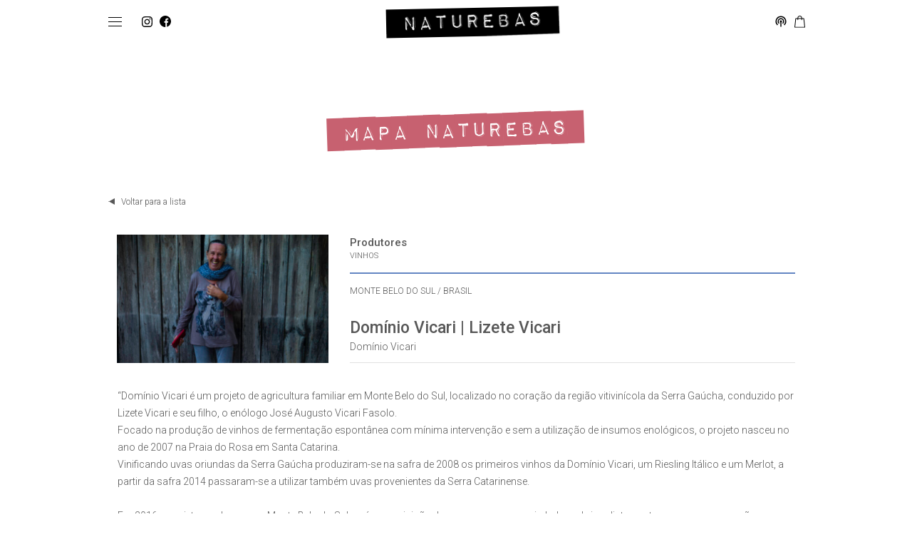

--- FILE ---
content_type: text/html; charset=UTF-8
request_url: https://feiranaturebas.com.br/mapanaturebas/lizete-vicari/
body_size: 9539
content:
  <!doctype html>
<html lang="pt-BR">
  <head>
    <meta charset="UTF-8">
    <meta name="viewport" content="width=device-width, initial-scale=1, minimum-scale=1, shrink-to-fit=no">
    <title>Domínio Vicari | Lizete Vicari &#8211; Feira Naturebas</title>
<meta name='robots' content='max-image-preview:large' />
<script type="text/javascript">
window._wpemojiSettings = {"baseUrl":"https:\/\/s.w.org\/images\/core\/emoji\/14.0.0\/72x72\/","ext":".png","svgUrl":"https:\/\/s.w.org\/images\/core\/emoji\/14.0.0\/svg\/","svgExt":".svg","source":{"concatemoji":"https:\/\/feiranaturebas.com.br\/wp-includes\/js\/wp-emoji-release.min.js?ver=6.2.8"}};
/*! This file is auto-generated */
!function(e,a,t){var n,r,o,i=a.createElement("canvas"),p=i.getContext&&i.getContext("2d");function s(e,t){p.clearRect(0,0,i.width,i.height),p.fillText(e,0,0);e=i.toDataURL();return p.clearRect(0,0,i.width,i.height),p.fillText(t,0,0),e===i.toDataURL()}function c(e){var t=a.createElement("script");t.src=e,t.defer=t.type="text/javascript",a.getElementsByTagName("head")[0].appendChild(t)}for(o=Array("flag","emoji"),t.supports={everything:!0,everythingExceptFlag:!0},r=0;r<o.length;r++)t.supports[o[r]]=function(e){if(p&&p.fillText)switch(p.textBaseline="top",p.font="600 32px Arial",e){case"flag":return s("\ud83c\udff3\ufe0f\u200d\u26a7\ufe0f","\ud83c\udff3\ufe0f\u200b\u26a7\ufe0f")?!1:!s("\ud83c\uddfa\ud83c\uddf3","\ud83c\uddfa\u200b\ud83c\uddf3")&&!s("\ud83c\udff4\udb40\udc67\udb40\udc62\udb40\udc65\udb40\udc6e\udb40\udc67\udb40\udc7f","\ud83c\udff4\u200b\udb40\udc67\u200b\udb40\udc62\u200b\udb40\udc65\u200b\udb40\udc6e\u200b\udb40\udc67\u200b\udb40\udc7f");case"emoji":return!s("\ud83e\udef1\ud83c\udffb\u200d\ud83e\udef2\ud83c\udfff","\ud83e\udef1\ud83c\udffb\u200b\ud83e\udef2\ud83c\udfff")}return!1}(o[r]),t.supports.everything=t.supports.everything&&t.supports[o[r]],"flag"!==o[r]&&(t.supports.everythingExceptFlag=t.supports.everythingExceptFlag&&t.supports[o[r]]);t.supports.everythingExceptFlag=t.supports.everythingExceptFlag&&!t.supports.flag,t.DOMReady=!1,t.readyCallback=function(){t.DOMReady=!0},t.supports.everything||(n=function(){t.readyCallback()},a.addEventListener?(a.addEventListener("DOMContentLoaded",n,!1),e.addEventListener("load",n,!1)):(e.attachEvent("onload",n),a.attachEvent("onreadystatechange",function(){"complete"===a.readyState&&t.readyCallback()})),(e=t.source||{}).concatemoji?c(e.concatemoji):e.wpemoji&&e.twemoji&&(c(e.twemoji),c(e.wpemoji)))}(window,document,window._wpemojiSettings);
</script>
<style type="text/css">
img.wp-smiley,
img.emoji {
	display: inline !important;
	border: none !important;
	box-shadow: none !important;
	height: 1em !important;
	width: 1em !important;
	margin: 0 0.07em !important;
	vertical-align: -0.1em !important;
	background: none !important;
	padding: 0 !important;
}
</style>
	<link rel='stylesheet' id='select-style-css' href='https://feiranaturebas.com.br/wp-content/plugins/woo-rede//Public/css/lknIntegrationRedeForWoocommerceSelectStyle.css?ver=1.0.0' type='text/css' media='all' />
<link rel='stylesheet' id='wp-block-library-css' href='https://feiranaturebas.com.br/wp-includes/css/dist/block-library/style.min.css?ver=6.2.8' type='text/css' media='all' />
<link rel='stylesheet' id='wc-blocks-vendors-style-css' href='https://feiranaturebas.com.br/wp-content/plugins/woocommerce/packages/woocommerce-blocks/build/wc-blocks-vendors-style.css?ver=10.0.4' type='text/css' media='all' />
<link rel='stylesheet' id='wc-blocks-style-css' href='https://feiranaturebas.com.br/wp-content/plugins/woocommerce/packages/woocommerce-blocks/build/wc-blocks-style.css?ver=10.0.4' type='text/css' media='all' />
<link rel='stylesheet' id='classic-theme-styles-css' href='https://feiranaturebas.com.br/wp-includes/css/classic-themes.min.css?ver=6.2.8' type='text/css' media='all' />
<style id='global-styles-inline-css' type='text/css'>
body{--wp--preset--color--black: #000000;--wp--preset--color--cyan-bluish-gray: #abb8c3;--wp--preset--color--white: #ffffff;--wp--preset--color--pale-pink: #f78da7;--wp--preset--color--vivid-red: #cf2e2e;--wp--preset--color--luminous-vivid-orange: #ff6900;--wp--preset--color--luminous-vivid-amber: #fcb900;--wp--preset--color--light-green-cyan: #7bdcb5;--wp--preset--color--vivid-green-cyan: #00d084;--wp--preset--color--pale-cyan-blue: #8ed1fc;--wp--preset--color--vivid-cyan-blue: #0693e3;--wp--preset--color--vivid-purple: #9b51e0;--wp--preset--gradient--vivid-cyan-blue-to-vivid-purple: linear-gradient(135deg,rgba(6,147,227,1) 0%,rgb(155,81,224) 100%);--wp--preset--gradient--light-green-cyan-to-vivid-green-cyan: linear-gradient(135deg,rgb(122,220,180) 0%,rgb(0,208,130) 100%);--wp--preset--gradient--luminous-vivid-amber-to-luminous-vivid-orange: linear-gradient(135deg,rgba(252,185,0,1) 0%,rgba(255,105,0,1) 100%);--wp--preset--gradient--luminous-vivid-orange-to-vivid-red: linear-gradient(135deg,rgba(255,105,0,1) 0%,rgb(207,46,46) 100%);--wp--preset--gradient--very-light-gray-to-cyan-bluish-gray: linear-gradient(135deg,rgb(238,238,238) 0%,rgb(169,184,195) 100%);--wp--preset--gradient--cool-to-warm-spectrum: linear-gradient(135deg,rgb(74,234,220) 0%,rgb(151,120,209) 20%,rgb(207,42,186) 40%,rgb(238,44,130) 60%,rgb(251,105,98) 80%,rgb(254,248,76) 100%);--wp--preset--gradient--blush-light-purple: linear-gradient(135deg,rgb(255,206,236) 0%,rgb(152,150,240) 100%);--wp--preset--gradient--blush-bordeaux: linear-gradient(135deg,rgb(254,205,165) 0%,rgb(254,45,45) 50%,rgb(107,0,62) 100%);--wp--preset--gradient--luminous-dusk: linear-gradient(135deg,rgb(255,203,112) 0%,rgb(199,81,192) 50%,rgb(65,88,208) 100%);--wp--preset--gradient--pale-ocean: linear-gradient(135deg,rgb(255,245,203) 0%,rgb(182,227,212) 50%,rgb(51,167,181) 100%);--wp--preset--gradient--electric-grass: linear-gradient(135deg,rgb(202,248,128) 0%,rgb(113,206,126) 100%);--wp--preset--gradient--midnight: linear-gradient(135deg,rgb(2,3,129) 0%,rgb(40,116,252) 100%);--wp--preset--duotone--dark-grayscale: url('#wp-duotone-dark-grayscale');--wp--preset--duotone--grayscale: url('#wp-duotone-grayscale');--wp--preset--duotone--purple-yellow: url('#wp-duotone-purple-yellow');--wp--preset--duotone--blue-red: url('#wp-duotone-blue-red');--wp--preset--duotone--midnight: url('#wp-duotone-midnight');--wp--preset--duotone--magenta-yellow: url('#wp-duotone-magenta-yellow');--wp--preset--duotone--purple-green: url('#wp-duotone-purple-green');--wp--preset--duotone--blue-orange: url('#wp-duotone-blue-orange');--wp--preset--font-size--small: 13px;--wp--preset--font-size--medium: 20px;--wp--preset--font-size--large: 36px;--wp--preset--font-size--x-large: 42px;--wp--preset--spacing--20: 0.44rem;--wp--preset--spacing--30: 0.67rem;--wp--preset--spacing--40: 1rem;--wp--preset--spacing--50: 1.5rem;--wp--preset--spacing--60: 2.25rem;--wp--preset--spacing--70: 3.38rem;--wp--preset--spacing--80: 5.06rem;--wp--preset--shadow--natural: 6px 6px 9px rgba(0, 0, 0, 0.2);--wp--preset--shadow--deep: 12px 12px 50px rgba(0, 0, 0, 0.4);--wp--preset--shadow--sharp: 6px 6px 0px rgba(0, 0, 0, 0.2);--wp--preset--shadow--outlined: 6px 6px 0px -3px rgba(255, 255, 255, 1), 6px 6px rgba(0, 0, 0, 1);--wp--preset--shadow--crisp: 6px 6px 0px rgba(0, 0, 0, 1);}:where(.is-layout-flex){gap: 0.5em;}body .is-layout-flow > .alignleft{float: left;margin-inline-start: 0;margin-inline-end: 2em;}body .is-layout-flow > .alignright{float: right;margin-inline-start: 2em;margin-inline-end: 0;}body .is-layout-flow > .aligncenter{margin-left: auto !important;margin-right: auto !important;}body .is-layout-constrained > .alignleft{float: left;margin-inline-start: 0;margin-inline-end: 2em;}body .is-layout-constrained > .alignright{float: right;margin-inline-start: 2em;margin-inline-end: 0;}body .is-layout-constrained > .aligncenter{margin-left: auto !important;margin-right: auto !important;}body .is-layout-constrained > :where(:not(.alignleft):not(.alignright):not(.alignfull)){max-width: var(--wp--style--global--content-size);margin-left: auto !important;margin-right: auto !important;}body .is-layout-constrained > .alignwide{max-width: var(--wp--style--global--wide-size);}body .is-layout-flex{display: flex;}body .is-layout-flex{flex-wrap: wrap;align-items: center;}body .is-layout-flex > *{margin: 0;}:where(.wp-block-columns.is-layout-flex){gap: 2em;}.has-black-color{color: var(--wp--preset--color--black) !important;}.has-cyan-bluish-gray-color{color: var(--wp--preset--color--cyan-bluish-gray) !important;}.has-white-color{color: var(--wp--preset--color--white) !important;}.has-pale-pink-color{color: var(--wp--preset--color--pale-pink) !important;}.has-vivid-red-color{color: var(--wp--preset--color--vivid-red) !important;}.has-luminous-vivid-orange-color{color: var(--wp--preset--color--luminous-vivid-orange) !important;}.has-luminous-vivid-amber-color{color: var(--wp--preset--color--luminous-vivid-amber) !important;}.has-light-green-cyan-color{color: var(--wp--preset--color--light-green-cyan) !important;}.has-vivid-green-cyan-color{color: var(--wp--preset--color--vivid-green-cyan) !important;}.has-pale-cyan-blue-color{color: var(--wp--preset--color--pale-cyan-blue) !important;}.has-vivid-cyan-blue-color{color: var(--wp--preset--color--vivid-cyan-blue) !important;}.has-vivid-purple-color{color: var(--wp--preset--color--vivid-purple) !important;}.has-black-background-color{background-color: var(--wp--preset--color--black) !important;}.has-cyan-bluish-gray-background-color{background-color: var(--wp--preset--color--cyan-bluish-gray) !important;}.has-white-background-color{background-color: var(--wp--preset--color--white) !important;}.has-pale-pink-background-color{background-color: var(--wp--preset--color--pale-pink) !important;}.has-vivid-red-background-color{background-color: var(--wp--preset--color--vivid-red) !important;}.has-luminous-vivid-orange-background-color{background-color: var(--wp--preset--color--luminous-vivid-orange) !important;}.has-luminous-vivid-amber-background-color{background-color: var(--wp--preset--color--luminous-vivid-amber) !important;}.has-light-green-cyan-background-color{background-color: var(--wp--preset--color--light-green-cyan) !important;}.has-vivid-green-cyan-background-color{background-color: var(--wp--preset--color--vivid-green-cyan) !important;}.has-pale-cyan-blue-background-color{background-color: var(--wp--preset--color--pale-cyan-blue) !important;}.has-vivid-cyan-blue-background-color{background-color: var(--wp--preset--color--vivid-cyan-blue) !important;}.has-vivid-purple-background-color{background-color: var(--wp--preset--color--vivid-purple) !important;}.has-black-border-color{border-color: var(--wp--preset--color--black) !important;}.has-cyan-bluish-gray-border-color{border-color: var(--wp--preset--color--cyan-bluish-gray) !important;}.has-white-border-color{border-color: var(--wp--preset--color--white) !important;}.has-pale-pink-border-color{border-color: var(--wp--preset--color--pale-pink) !important;}.has-vivid-red-border-color{border-color: var(--wp--preset--color--vivid-red) !important;}.has-luminous-vivid-orange-border-color{border-color: var(--wp--preset--color--luminous-vivid-orange) !important;}.has-luminous-vivid-amber-border-color{border-color: var(--wp--preset--color--luminous-vivid-amber) !important;}.has-light-green-cyan-border-color{border-color: var(--wp--preset--color--light-green-cyan) !important;}.has-vivid-green-cyan-border-color{border-color: var(--wp--preset--color--vivid-green-cyan) !important;}.has-pale-cyan-blue-border-color{border-color: var(--wp--preset--color--pale-cyan-blue) !important;}.has-vivid-cyan-blue-border-color{border-color: var(--wp--preset--color--vivid-cyan-blue) !important;}.has-vivid-purple-border-color{border-color: var(--wp--preset--color--vivid-purple) !important;}.has-vivid-cyan-blue-to-vivid-purple-gradient-background{background: var(--wp--preset--gradient--vivid-cyan-blue-to-vivid-purple) !important;}.has-light-green-cyan-to-vivid-green-cyan-gradient-background{background: var(--wp--preset--gradient--light-green-cyan-to-vivid-green-cyan) !important;}.has-luminous-vivid-amber-to-luminous-vivid-orange-gradient-background{background: var(--wp--preset--gradient--luminous-vivid-amber-to-luminous-vivid-orange) !important;}.has-luminous-vivid-orange-to-vivid-red-gradient-background{background: var(--wp--preset--gradient--luminous-vivid-orange-to-vivid-red) !important;}.has-very-light-gray-to-cyan-bluish-gray-gradient-background{background: var(--wp--preset--gradient--very-light-gray-to-cyan-bluish-gray) !important;}.has-cool-to-warm-spectrum-gradient-background{background: var(--wp--preset--gradient--cool-to-warm-spectrum) !important;}.has-blush-light-purple-gradient-background{background: var(--wp--preset--gradient--blush-light-purple) !important;}.has-blush-bordeaux-gradient-background{background: var(--wp--preset--gradient--blush-bordeaux) !important;}.has-luminous-dusk-gradient-background{background: var(--wp--preset--gradient--luminous-dusk) !important;}.has-pale-ocean-gradient-background{background: var(--wp--preset--gradient--pale-ocean) !important;}.has-electric-grass-gradient-background{background: var(--wp--preset--gradient--electric-grass) !important;}.has-midnight-gradient-background{background: var(--wp--preset--gradient--midnight) !important;}.has-small-font-size{font-size: var(--wp--preset--font-size--small) !important;}.has-medium-font-size{font-size: var(--wp--preset--font-size--medium) !important;}.has-large-font-size{font-size: var(--wp--preset--font-size--large) !important;}.has-x-large-font-size{font-size: var(--wp--preset--font-size--x-large) !important;}
.wp-block-navigation a:where(:not(.wp-element-button)){color: inherit;}
:where(.wp-block-columns.is-layout-flex){gap: 2em;}
.wp-block-pullquote{font-size: 1.5em;line-height: 1.6;}
</style>
<link rel='stylesheet' id='woocommerce-layout-css' href='https://feiranaturebas.com.br/wp-content/plugins/woocommerce/assets/css/woocommerce-layout.css?ver=7.7.0' type='text/css' media='all' />
<link rel='stylesheet' id='woocommerce-smallscreen-css' href='https://feiranaturebas.com.br/wp-content/plugins/woocommerce/assets/css/woocommerce-smallscreen.css?ver=7.7.0' type='text/css' media='only screen and (max-width: 768px)' />
<link rel='stylesheet' id='woocommerce-general-css' href='https://feiranaturebas.com.br/wp-content/plugins/woocommerce/assets/css/woocommerce.css?ver=7.7.0' type='text/css' media='all' />
<style id='woocommerce-inline-inline-css' type='text/css'>
.woocommerce form .form-row .required { visibility: visible; }
</style>
<link rel='stylesheet' id='lkn-integration-rede-for-woocommerce-css' href='https://feiranaturebas.com.br/wp-content/plugins/woo-rede/Public/css/lknIntegrationRedeForWoocommercePublic.css?ver=1.0.0' type='text/css' media='all' />
<link rel='stylesheet' id='bootstrap-css' href='https://feiranaturebas.com.br/wp-content/themes/naturebas/css/bootstrap.min.css?ver=6.2.8' type='text/css' media='all' />
<link rel='stylesheet' id='fonts-css' href='https://feiranaturebas.com.br/wp-content/themes/naturebas/css/fonts.css?ver=6.2.8' type='text/css' media='all' />
<link rel='stylesheet' id='hamburgers-css' href='https://feiranaturebas.com.br/wp-content/themes/naturebas/css/hamburgers.min.css?ver=6.2.8' type='text/css' media='all' />
<link rel='stylesheet' id='aos-css' href='https://feiranaturebas.com.br/wp-content/themes/naturebas/css/aos.css?ver=6.2.8' type='text/css' media='all' />
<link rel='stylesheet' id='fancybox-css' href='https://feiranaturebas.com.br/wp-content/themes/naturebas/css/jquery.fancybox.min.css?ver=6.2.8' type='text/css' media='all' />
<link rel='stylesheet' id='owl.carousel-css' href='https://feiranaturebas.com.br/wp-content/themes/naturebas/css/owl.carousel.min.css?ver=2' type='text/css' media='all' />
<link rel='stylesheet' id='select2-css' href='https://feiranaturebas.com.br/wp-content/plugins/woocommerce/assets/css/select2.css?ver=7.7.0' type='text/css' media='all' />
<link rel='stylesheet' id='tema-style-css' href='https://feiranaturebas.com.br/wp-content/themes/naturebas/style.css?ver=53' type='text/css' media='all' />
<link rel='stylesheet' id='responsive-css' href='https://feiranaturebas.com.br/wp-content/themes/naturebas/css/responsive.css?ver=23' type='text/css' media='all' />
<link rel='stylesheet' id='simple-favorites-css' href='https://feiranaturebas.com.br/wp-content/plugins/favorites/assets/css/favorites.css?ver=2.3.4' type='text/css' media='all' />
<script type='text/javascript' src='https://feiranaturebas.com.br/wp-includes/js/jquery/jquery.min.js?ver=3.6.4' id='jquery-core-js'></script>
<script type='text/javascript' src='https://feiranaturebas.com.br/wp-includes/js/jquery/jquery-migrate.min.js?ver=3.4.0' id='jquery-migrate-js'></script>
<script type='text/javascript' src='https://feiranaturebas.com.br/wp-content/plugins/woo-rede/Public/js/lknIntegrationRedeForWoocommercePublic.js?ver=1.0.0' id='lkn-integration-rede-for-woocommerce-js'></script>
<script type='text/javascript' src='https://feiranaturebas.com.br/wp-content/themes/naturebas/js/bootstrap.min.js?ver=6.2.8' id='bootstrap-js'></script>
<script type='text/javascript' src='https://feiranaturebas.com.br/wp-content/themes/naturebas/js/rellax.min.js?ver=6.2.8' id='rellax-js'></script>
<script type='text/javascript' src='https://feiranaturebas.com.br/wp-content/themes/naturebas/js/aos.js?ver=6.2.8' id='aos-js'></script>
<script type='text/javascript' src='https://feiranaturebas.com.br/wp-content/themes/naturebas/js/imageMapResizer.min.js?ver=6.2.8' id='imageMapResizer-js'></script>
<script type='text/javascript' src='https://feiranaturebas.com.br/wp-content/themes/naturebas/js/jquery.fancybox.min.js?ver=6.2.8' id='fancybox-js'></script>
<script type='text/javascript' src='https://feiranaturebas.com.br/wp-content/themes/naturebas/js/owl.carousel.min.js?ver=2' id='owl.carousel-js'></script>
<script type='text/javascript' src='https://feiranaturebas.com.br/wp-content/themes/naturebas/js/moments.js?ver=6.2.8' id='moments-js'></script>
<script type='text/javascript' src='https://feiranaturebas.com.br/wp-content/themes/naturebas/js/select2.full.min.js?ver=6.2.8' id='select2-full-js'></script>
<script type='text/javascript' src='https://feiranaturebas.com.br/wp-content/themes/naturebas/js/bootstrap-autocomplete.min.js?ver=6.2.8' id='autocomplete-js'></script>
<script type='text/javascript' src='https://feiranaturebas.com.br/wp-content/themes/naturebas/js/script.js?ver=15' id='script-js'></script>
<script type='text/javascript' id='favorites-js-extra'>
/* <![CDATA[ */
var favorites_data = {"ajaxurl":"https:\/\/feiranaturebas.com.br\/wp-admin\/admin-ajax.php","nonce":"1dce9ef10a","favorite":"Salvar","favorited":"Remover","includecount":"","indicate_loading":"","loading_text":"Loading","loading_image":"","loading_image_active":"","loading_image_preload":"","cache_enabled":"1","button_options":{"button_type":"custom","custom_colors":false,"box_shadow":false,"include_count":false,"default":{"background_default":false,"border_default":false,"text_default":false,"icon_default":false,"count_default":false},"active":{"background_active":false,"border_active":false,"text_active":false,"icon_active":false,"count_active":false}},"authentication_modal_content":"<p>Please login to add favorites.<\/p><p><a href=\"#\" data-favorites-modal-close>Dismiss this notice<\/a><\/p>","authentication_redirect":"","dev_mode":"","logged_in":"","user_id":"0","authentication_redirect_url":"https:\/\/feiranaturebas.com.br\/gerenciador\/"};
/* ]]> */
</script>
<script type='text/javascript' src='https://feiranaturebas.com.br/wp-content/plugins/favorites/assets/js/favorites.min.js?ver=2.3.4' id='favorites-js'></script>
<link rel="https://api.w.org/" href="https://feiranaturebas.com.br/wp-json/" /><link rel="alternate" type="application/json" href="https://feiranaturebas.com.br/wp-json/wp/v2/mapanaturebas/3629" /><link rel="EditURI" type="application/rsd+xml" title="RSD" href="https://feiranaturebas.com.br/xmlrpc.php?rsd" />
<link rel="wlwmanifest" type="application/wlwmanifest+xml" href="https://feiranaturebas.com.br/wp-includes/wlwmanifest.xml" />
<meta name="generator" content="WordPress 6.2.8" />
<meta name="generator" content="WooCommerce 7.7.0" />
<link rel="canonical" href="https://feiranaturebas.com.br/mapanaturebas/lizete-vicari/" />
<link rel='shortlink' href='https://feiranaturebas.com.br/?p=3629' />
<link rel="alternate" type="application/json+oembed" href="https://feiranaturebas.com.br/wp-json/oembed/1.0/embed?url=https%3A%2F%2Ffeiranaturebas.com.br%2Fmapanaturebas%2Flizete-vicari%2F" />
<link rel="alternate" type="text/xml+oembed" href="https://feiranaturebas.com.br/wp-json/oembed/1.0/embed?url=https%3A%2F%2Ffeiranaturebas.com.br%2Fmapanaturebas%2Flizete-vicari%2F&#038;format=xml" />

		<!-- GA Google Analytics @ https://m0n.co/ga -->
		<script>
			(function(i,s,o,g,r,a,m){i['GoogleAnalyticsObject']=r;i[r]=i[r]||function(){
			(i[r].q=i[r].q||[]).push(arguments)},i[r].l=1*new Date();a=s.createElement(o),
			m=s.getElementsByTagName(o)[0];a.async=1;a.src=g;m.parentNode.insertBefore(a,m)
			})(window,document,'script','https://www.google-analytics.com/analytics.js','ga');
			ga('create', 'UA-181230820-1', 'auto');
			ga('send', 'pageview');
		</script>

	<link rel="apple-touch-icon" sizes="180x180" href="/wp-content/uploads/fbrfg/apple-touch-icon.png?v=2">
<link rel="icon" type="image/png" sizes="32x32" href="/wp-content/uploads/fbrfg/favicon-32x32.png?v=2">
<link rel="icon" type="image/png" sizes="16x16" href="/wp-content/uploads/fbrfg/favicon-16x16.png?v=2">
<link rel="manifest" href="/wp-content/uploads/fbrfg/site.webmanifest?v=2">
<link rel="mask-icon" href="/wp-content/uploads/fbrfg/safari-pinned-tab.svg?v=2" color="#5bbad5">
<link rel="shortcut icon" href="/wp-content/uploads/fbrfg/favicon.ico?v=2">
<meta name="msapplication-TileColor" content="#da532c">
<meta name="msapplication-config" content="/wp-content/uploads/fbrfg/browserconfig.xml?v=2">
<meta name="theme-color" content="#ffffff">	<noscript><style>.woocommerce-product-gallery{ opacity: 1 !important; }</style></noscript>
	  </head>
  <body data-rsssl=1 class="mapanaturebas-template-default single single-mapanaturebas postid-3629 d-flex flex-column theme-naturebas woocommerce-no-js">
    <svg xmlns="http://www.w3.org/2000/svg" viewBox="0 0 0 0" width="0" height="0" focusable="false" role="none" style="visibility: hidden; position: absolute; left: -9999px; overflow: hidden;" ><defs><filter id="wp-duotone-dark-grayscale"><feColorMatrix color-interpolation-filters="sRGB" type="matrix" values=" .299 .587 .114 0 0 .299 .587 .114 0 0 .299 .587 .114 0 0 .299 .587 .114 0 0 " /><feComponentTransfer color-interpolation-filters="sRGB" ><feFuncR type="table" tableValues="0 0.49803921568627" /><feFuncG type="table" tableValues="0 0.49803921568627" /><feFuncB type="table" tableValues="0 0.49803921568627" /><feFuncA type="table" tableValues="1 1" /></feComponentTransfer><feComposite in2="SourceGraphic" operator="in" /></filter></defs></svg><svg xmlns="http://www.w3.org/2000/svg" viewBox="0 0 0 0" width="0" height="0" focusable="false" role="none" style="visibility: hidden; position: absolute; left: -9999px; overflow: hidden;" ><defs><filter id="wp-duotone-grayscale"><feColorMatrix color-interpolation-filters="sRGB" type="matrix" values=" .299 .587 .114 0 0 .299 .587 .114 0 0 .299 .587 .114 0 0 .299 .587 .114 0 0 " /><feComponentTransfer color-interpolation-filters="sRGB" ><feFuncR type="table" tableValues="0 1" /><feFuncG type="table" tableValues="0 1" /><feFuncB type="table" tableValues="0 1" /><feFuncA type="table" tableValues="1 1" /></feComponentTransfer><feComposite in2="SourceGraphic" operator="in" /></filter></defs></svg><svg xmlns="http://www.w3.org/2000/svg" viewBox="0 0 0 0" width="0" height="0" focusable="false" role="none" style="visibility: hidden; position: absolute; left: -9999px; overflow: hidden;" ><defs><filter id="wp-duotone-purple-yellow"><feColorMatrix color-interpolation-filters="sRGB" type="matrix" values=" .299 .587 .114 0 0 .299 .587 .114 0 0 .299 .587 .114 0 0 .299 .587 .114 0 0 " /><feComponentTransfer color-interpolation-filters="sRGB" ><feFuncR type="table" tableValues="0.54901960784314 0.98823529411765" /><feFuncG type="table" tableValues="0 1" /><feFuncB type="table" tableValues="0.71764705882353 0.25490196078431" /><feFuncA type="table" tableValues="1 1" /></feComponentTransfer><feComposite in2="SourceGraphic" operator="in" /></filter></defs></svg><svg xmlns="http://www.w3.org/2000/svg" viewBox="0 0 0 0" width="0" height="0" focusable="false" role="none" style="visibility: hidden; position: absolute; left: -9999px; overflow: hidden;" ><defs><filter id="wp-duotone-blue-red"><feColorMatrix color-interpolation-filters="sRGB" type="matrix" values=" .299 .587 .114 0 0 .299 .587 .114 0 0 .299 .587 .114 0 0 .299 .587 .114 0 0 " /><feComponentTransfer color-interpolation-filters="sRGB" ><feFuncR type="table" tableValues="0 1" /><feFuncG type="table" tableValues="0 0.27843137254902" /><feFuncB type="table" tableValues="0.5921568627451 0.27843137254902" /><feFuncA type="table" tableValues="1 1" /></feComponentTransfer><feComposite in2="SourceGraphic" operator="in" /></filter></defs></svg><svg xmlns="http://www.w3.org/2000/svg" viewBox="0 0 0 0" width="0" height="0" focusable="false" role="none" style="visibility: hidden; position: absolute; left: -9999px; overflow: hidden;" ><defs><filter id="wp-duotone-midnight"><feColorMatrix color-interpolation-filters="sRGB" type="matrix" values=" .299 .587 .114 0 0 .299 .587 .114 0 0 .299 .587 .114 0 0 .299 .587 .114 0 0 " /><feComponentTransfer color-interpolation-filters="sRGB" ><feFuncR type="table" tableValues="0 0" /><feFuncG type="table" tableValues="0 0.64705882352941" /><feFuncB type="table" tableValues="0 1" /><feFuncA type="table" tableValues="1 1" /></feComponentTransfer><feComposite in2="SourceGraphic" operator="in" /></filter></defs></svg><svg xmlns="http://www.w3.org/2000/svg" viewBox="0 0 0 0" width="0" height="0" focusable="false" role="none" style="visibility: hidden; position: absolute; left: -9999px; overflow: hidden;" ><defs><filter id="wp-duotone-magenta-yellow"><feColorMatrix color-interpolation-filters="sRGB" type="matrix" values=" .299 .587 .114 0 0 .299 .587 .114 0 0 .299 .587 .114 0 0 .299 .587 .114 0 0 " /><feComponentTransfer color-interpolation-filters="sRGB" ><feFuncR type="table" tableValues="0.78039215686275 1" /><feFuncG type="table" tableValues="0 0.94901960784314" /><feFuncB type="table" tableValues="0.35294117647059 0.47058823529412" /><feFuncA type="table" tableValues="1 1" /></feComponentTransfer><feComposite in2="SourceGraphic" operator="in" /></filter></defs></svg><svg xmlns="http://www.w3.org/2000/svg" viewBox="0 0 0 0" width="0" height="0" focusable="false" role="none" style="visibility: hidden; position: absolute; left: -9999px; overflow: hidden;" ><defs><filter id="wp-duotone-purple-green"><feColorMatrix color-interpolation-filters="sRGB" type="matrix" values=" .299 .587 .114 0 0 .299 .587 .114 0 0 .299 .587 .114 0 0 .299 .587 .114 0 0 " /><feComponentTransfer color-interpolation-filters="sRGB" ><feFuncR type="table" tableValues="0.65098039215686 0.40392156862745" /><feFuncG type="table" tableValues="0 1" /><feFuncB type="table" tableValues="0.44705882352941 0.4" /><feFuncA type="table" tableValues="1 1" /></feComponentTransfer><feComposite in2="SourceGraphic" operator="in" /></filter></defs></svg><svg xmlns="http://www.w3.org/2000/svg" viewBox="0 0 0 0" width="0" height="0" focusable="false" role="none" style="visibility: hidden; position: absolute; left: -9999px; overflow: hidden;" ><defs><filter id="wp-duotone-blue-orange"><feColorMatrix color-interpolation-filters="sRGB" type="matrix" values=" .299 .587 .114 0 0 .299 .587 .114 0 0 .299 .587 .114 0 0 .299 .587 .114 0 0 " /><feComponentTransfer color-interpolation-filters="sRGB" ><feFuncR type="table" tableValues="0.098039215686275 1" /><feFuncG type="table" tableValues="0 0.66274509803922" /><feFuncB type="table" tableValues="0.84705882352941 0.41960784313725" /><feFuncA type="table" tableValues="1 1" /></feComponentTransfer><feComposite in2="SourceGraphic" operator="in" /></filter></defs></svg>    <header class="navbar navbar-expand">
      <div class="container">
        <div>
          <ul class="navbar-nav align-items-center">
            <button class="hamburger hamburger--squeeze" type="button">
              <span class="hamburger-box">
                <span class="hamburger-inner"></span>
              </span>
            </button>
            <li class="nav-item nav-item-icone ml-2 d-none d-md-block">
              <a href="https://www.instagram.com/feiranaturebas" title="Instagram" target="_blank" class="nav-link">
                <img src="https://feiranaturebas.com.br/wp-content/themes/naturebas/img/icones/instagram.svg" alt="Instagram" width="15">
              </a>
            </li>
            <li class="nav-item nav-item-icone d-none d-md-block">
              <a href="https://www.facebook.com/feiranaturebas" title="Facebook" target="_blank" class="nav-link">
                <img src="https://feiranaturebas.com.br/wp-content/themes/naturebas/img/icones/facebook.svg" alt="Facebook" width="16">
              </a>
            </li>
          </ul>
        </div>
        <div class="ml-auto d-flex align-items-end logo-centralizado">
          <a href="https://feiranaturebas.com.br" title="Ir para a página inicial">
            <img src="https://feiranaturebas.com.br/wp-content/themes/naturebas/img/logo-feira-naturebas.png" alt="Logo Feira Naturebas" width="243" class="logo">
          </a>
                  </div>
        <div class="ml-auto">
          <ul class="navbar-nav align-items-center">
            <li class="nav-item nav-item-icone ml-2 d-md-none">
              <a href="https://www.instagram.com/feiranaturebas" title="Instagram" target="_blank" class="nav-link">
                <img src="https://feiranaturebas.com.br/wp-content/themes/naturebas/img/icones/instagram.svg" alt="Instagram" width="15">
              </a>
            </li>
            <li class="nav-item nav-item-icone d-md-none">
              <a href="https://www.facebook.com/feiranaturebas" title="Facebook" target="_blank" class="nav-link">
                <img src="https://feiranaturebas.com.br/wp-content/themes/naturebas/img/icones/facebook.svg" alt="Facebook" width="16">
              </a>
            </li>
            <li class="nav-item nav-item-icone d-none d-md-block">
              <a href="https://open.spotify.com/show/0dUELUCUjwKw2NlZqSgBvg" title="Podcast" target="_blank" class="nav-link">
                <img src="https://feiranaturebas.com.br/wp-content/themes/naturebas/img/icones/podcast.svg" alt="Podcast" width="18">
              </a>
            </li>
            <li class="nav-item nav-item-icone mr-2 d-none d-md-block">
              <a href="https://www.saintvinsaint.com.br/loja/?filtros=direto-naturebas" title="Loja Naturebas" target="_blank" class="nav-link">
                <img src="https://feiranaturebas.com.br/wp-content/themes/naturebas/img/icones/sacola.svg" alt="Loja Naturebas" width="15">
              </a>
            </li>
          </ul>
        </div>
        <ul class="menu navbar-nav flex-column">
          <li  id="menu-item-7370" class="menu-item menu-item-type-post_type menu-item-object-feiras menu-item-7370 nav-item"><a href="https://feiranaturebas.com.br/feiras/feira-naturebas/" class="nav-link">A Feira</a></li>
<li  id="menu-item-13" class="menu-item menu-item-type-post_type menu-item-object-page menu-item-13 nav-item"><a href="https://feiranaturebas.com.br/evento/" class="nav-link">Nossa história</a></li>
<li  id="menu-item-6671" class="menu-item menu-item-type-post_type_archive menu-item-object-agenda menu-item-6671 nav-item"><a href="https://feiranaturebas.com.br/agenda/" class="nav-link">Agenda</a></li>
<li  id="menu-item-6707" class="menu-item menu-item-type-post_type_archive menu-item-object-fotos menu-item-6707 nav-item"><a href="https://feiranaturebas.com.br/fotos/" class="nav-link">Fotos</a></li>
<li  id="menu-item-3845" class="menu-item menu-item-type-post_type menu-item-object-page menu-item-3845 nav-item"><a href="https://feiranaturebas.com.br/videoteca/" class="nav-link">Videoteca</a></li>
<li  id="menu-item-3846" class="menu-item menu-item-type-post_type_archive menu-item-object-mapanaturebas menu-item-3846 nav-item"><a href="https://feiranaturebas.com.br/mapanaturebas/" class="nav-link">Mapa</a></li>
<li  id="menu-item-6646" class="menu-item menu-item-type-post_type_archive menu-item-object-clipping menu-item-6646 nav-item"><a href="https://feiranaturebas.com.br/clipping/" class="nav-link">Saiu na Mídia</a></li>
<li  id="menu-item-11" class="menu-item menu-item-type-post_type menu-item-object-page menu-item-11 nav-item"><a href="https://feiranaturebas.com.br/contato/" class="nav-link">Contato</a></li>
<li  id="menu-item-8349" class="menu-item menu-item-type-post_type menu-item-object-page menu-item-8349 nav-item"><a href="https://feiranaturebas.com.br/english/" class="nav-link">About us</a></li>
          <li class="nav-item nav-item-icone d-md-none">
            <a href="https://open.spotify.com/show/0dUELUCUjwKw2NlZqSgBvg" title="Podcast" target="_blank" class="nav-link">
              <img src="https://feiranaturebas.com.br/wp-content/themes/naturebas/img/icones/podcast.svg" alt="Podcast" width="18">
            </a>
            <a href="https://www.saintvinsaint.com.br/loja/?filtros=direto-naturebas" title="Loja Naturebas" target="_blank" class="nav-link">
              <img src="https://feiranaturebas.com.br/wp-content/themes/naturebas/img/icones/sacola.svg" alt="Loja Naturebas" width="14">
            </a>
          </li>
        </ul>
      </div>
    </header>
      <main class="flex-shrink-0 pagina-simples">
    <section class="pagina-conteudo linhas-espacadas naturebas-detalhes">
      <div class="container">
        <div class="row">
          <div class="col-12 text-center">
            <h4 class="text-center text-uppercase mb-5 pb-3">&nbsp;Mapa Naturebas&nbsp;</h4>
          </div>
        </div>
        <a href="https://feiranaturebas.com.br/mapanaturebas" title="Voltar para a lista" class="voltar-lista">Voltar para a lista</a>
        <div class="natureba cores-naturebas-produtores">
          <div class="row">
                        <div class="col-4 col-md-4">
                              <img src="https://feiranaturebas.com.br/wp-content/uploads/2020/10/L1018780-600x362.jpg" class="thumb">
                          </div>
            <div class="col-8 col-md-8 d-flex flex-column infos-gerais">
              <div class="infos d-flex align-items-end">
                <div class="categoria-subcategoria">
                  <div class="categoria">
                    Produtores                  </div>
                  <div class="subcategoria">
                    Vinhos                  </div>
                </div>
              </div>
              <div class="cidade-pais">
                Monte Belo do Sul / Brasil              </div>
              <div class="titulo-subtitulo d-none d-md-block ">
                <div class="titulo">
                  Domínio Vicari | Lizete Vicari                </div>
                <div class="subtitulo">
                  Domínio Vicari                </div>
              </div>
            </div>
            <div class="col-12 d-md-none px-0">
              <div class="titulo-subtitulo">
                <div class="titulo">
                  Domínio Vicari | Lizete Vicari                </div>
                <div class="subtitulo">
                  Domínio Vicari                </div>
              </div>
            </div>
          </div>
          <div class="row">
            <div class="col-12 mx-auto px-0 px-md-3">

                            <div class="conteudo">
                <p>&#8220;Domínio Vicari é um projeto de agricultura familiar em Monte Belo do Sul, localizado no coração da região vitivinícola da Serra Gaúcha, conduzido por Lizete Vicari e seu filho, o enólogo José Augusto Vicari Fasolo.<br />
Focado na produção de vinhos de fermentação espontânea com mínima intervenção e sem a utilização de insumos enológicos, o projeto nasceu no ano de 2007 na Praia do Rosa em Santa Catarina.<br />
Vinificando uvas oriundas da Serra Gaúcha produziram-se na safra de 2008 os primeiros vinhos da Domínio Vicari, um Riesling Itálico e um Merlot, a partir da safra 2014 passaram-se a utilizar também uvas provenientes da Serra Catarinense.</p>
<p>Em 2016 o projeto muda-se para Monte Belo do Sul, após a aquisição de uma pequena propriedade onde imediatamente começa a conversão para agricultura orgânica, são cerca de 1,7 Ha de vinhedo com as variedades Riesling Itálico, Pinot Noir, Chardonnay e Vermentino.<br />
Desta forma, a Domínio Vicari vem produzindo vinhos de vinificação natural de diversos terroirs brasileiros, sempre procurando parcerias com produtores que visam a redução do uso de defensivos, hoje já foram vinificadas mais de 20 variedades diferentes, sempre buscando a máxima expressão da fruta e sua origem.</p>
<p>Vinhos únicos, elaborados por processo artesanal com acompanhamento absoluto, produzidos com leveduras selvagens, não são clarificados e nem filtrados, não fazem passagem por madeira e não contém dióxido de enxofre adicionado, vinhos sem aditivos para que a uva expresse todo o seu potencial. Vinho sem máscaras.&#8221;</p>
<p>Escrito pela equipe Domínio Vicari</p>
<p>&nbsp;</p>
<ul>
<li><strong>Agricultura:</strong> convencional</li>
<li><strong>Vinhedos próprios</strong>: não</li>
<li><strong>Vinificação:</strong> natural</li>
</ul>
                                <div class="embed-responsive embed-responsive-16by9 mt-3">
                  <iframe class="embed-responsive-item" src="https://player.vimeo.com/video/469959401?autoplay=0&title=0&byline=0&portrait=0&sidedock=0" frameborder="0" allow="autoplay; fullscreen" allowfullscreen></iframe>
                </div>
                              </div>
                            
                                          <div class="galeria text-center">
                                <div class="row imagens">
                                    <div class="col-4">
                    <a href="https://feiranaturebas.com.br/wp-content/uploads/2020/10/vicari.jpg" data-fancybox="galeria">
                      <img src="https://feiranaturebas.com.br/wp-content/uploads/2020/10/vicari-598x362.jpg">
                    </a>
                  </div>
                                    <div class="col-4">
                    <a href="https://feiranaturebas.com.br/wp-content/uploads/2020/10/Sem-Titulo-1-11.jpg" data-fancybox="galeria">
                      <img src="https://feiranaturebas.com.br/wp-content/uploads/2020/10/Sem-Titulo-1-11-600x362.jpg">
                    </a>
                  </div>
                                    <div class="col-4">
                    <a href="https://feiranaturebas.com.br/wp-content/uploads/2020/10/Sem-Titulo-1-12-e1634666914363.jpg" data-fancybox="galeria">
                      <img src="https://feiranaturebas.com.br/wp-content/uploads/2020/10/Sem-Titulo-1-12-e1634666914363-600x362.jpg">
                    </a>
                  </div>
                                  </div>
                                                <!-- <div class="row contatos text-center">
                  <div class="col-12">
                                        <div class="contato">
                      <a href="https://dominiovicari.wixsite.com/home" target="_blank">
                        <img src="https://feiranaturebas.com.br/wp-content/themes/naturebas/img/icones/natureba-website.svg">
                      </a>
                    </div>
                                                            <div class="contato">
                      <a href="https://instagram.com/dominiovicari" target="_blank">
                        <img src="https://feiranaturebas.com.br/wp-content/themes/naturebas/img/icones/natureba-instagram.svg">
                      </a>
                    </div>
                                                            <div class="contato">
                      <a href="mailto:vinhodominiovicari@gmail.com" target="_blank">
                        <img src="https://feiranaturebas.com.br/wp-content/themes/naturebas/img/icones/natureba-email.svg">
                      </a>
                    </div>
                                                                              </div>
                </div> -->
                              </div>
              
              <div class="contatos">
                                <p class="titulo-pequeno">Contato</p>
                                    <div class="contato">
                    <img src="https://feiranaturebas.com.br/wp-content/themes/naturebas/img/icones/natureba-website.svg">
                    <a href="https://dominiovicari.wixsite.com/home" target="_blank">https://dominiovicari.wixsite.com/home</a>
                  </div>
                                                      <div class="contato">
                    <img src="https://feiranaturebas.com.br/wp-content/themes/naturebas/img/icones/natureba-instagram.svg">
                    <a href="https://instagram.com/dominiovicari" target="_blank">@dominiovicari</a>
                  </div>
                                                      <div class="contato">
                    <img src="https://feiranaturebas.com.br/wp-content/themes/naturebas/img/icones/natureba-email.svg">
                    <a href="/cdn-cgi/l/email-protection#9bedf2f5f3f4fff4f6f2f5f2f4edf2f8fae9f2dbfcf6faf2f7b5f8f4f6" target="_blank"><span class="__cf_email__" data-cfemail="9fe9f6f1f7f0fbf0f2f6f1f6f0e9f6fcfeedf6dff8f2fef6f3b1fcf0f2">[email&#160;protected]</span></a>
                  </div>
                                                                                    </div>

              <div class="como-chegar">
                <p class="titulo-pequeno">Como chegar</p>
                <div class="endereco-completo">
                  <p>Linha Armênio  </p>
                  <p>Monte Belo do Sul  - RS<p>
                  <p>Brasil</p>
                </div>
                                <div class="embed-responsive embed-responsive-21by9">
                  <div id="mapa-natureba" class="embed-responsive-item"></div>
                </div>
                              </div>

              
            </div>
          </div>
        </div>
        <a href="https://feiranaturebas.com.br/mapanaturebas" title="Voltar para a lista" class="voltar-lista">Voltar para a lista</a>
      </div>
    </section>
  </main>
  
      <script data-cfasync="false" src="/cdn-cgi/scripts/5c5dd728/cloudflare-static/email-decode.min.js"></script><script src="https://cdnjs.cloudflare.com/polyfill/v3/polyfill.min.js?features=default"></script>
    <script src="https://maps.googleapis.com/maps/api/js?key=AIzaSyBDN4ASpi8khyeYhp_FL438dJ_IJKMl6H0&callback=initMap&libraries=&v=weekly" defer></script>
    <script>
    function initMap() {
      var map = new google.maps.Map(document.getElementById("mapa-natureba"), {
        zoom: 13,
        minZoom: 10,
        maxZoom: 20,
        streetViewControl: false,
        center: { lat: -29.11487445967112, lng: -51.65820182003326 }
      });
      new google.maps.Marker({
        position: { lat: -29.11487445967112, lng: -51.65820182003326 },
        icon: createPin('#6385C3'),
        map: map
      });
      map.setOptions({
        styles: [{
          featureType: "poi",
          stylers: [
            { visibility: "off" }
          ]
        }]
      });
    }
    function createPin (color) {
      return {
        path: 'M 0,0 C -2,-20 -10,-22 -10,-30 A 10,10 0 1,1 10,-30 C 10,-22 2,-20 0,0 z M -2,-30 a 2,2 0 1,1 4,0 2,2 0 1,1 -4,0',
        fillColor: color,
        fillOpacity: 1,
        strokeColor: '#ffffff',
        strokeWeight: 1,
        scale: 1
      };
    }
    </script>
  
    <footer>
      <div class="container text-center">
        <img src="https://feiranaturebas.com.br/wp-content/themes/naturebas/img/ilustracoes/coracao.png" class="ilustracoes coracao" data-rellax-speed="0">

        <a href="https://feiranaturebas.com.br" title="Ir para a página inicial">
          <img src="https://feiranaturebas.com.br/wp-content/themes/naturebas/img/logo-feira-naturebas.png?v2022" alt="Logo Feira Naturebas 2022" width="200">
        </a>
        <p class="creditos text-uppercase">Criação <a href="https://furca.com.br/" target="_blank">Marcelo Furquim</a> / Desenvolvimento <a>Raphael Calintro</a></p>
      </div>
    </footer>

    	<script type="text/javascript">
		(function () {
			var c = document.body.className;
			c = c.replace(/woocommerce-no-js/, 'woocommerce-js');
			document.body.className = c;
		})();
	</script>
	<script type='text/javascript' src='https://feiranaturebas.com.br/wp-content/plugins/woocommerce/assets/js/jquery-blockui/jquery.blockUI.min.js?ver=2.7.0-wc.7.7.0' id='jquery-blockui-js'></script>
<script type='text/javascript' id='wc-add-to-cart-js-extra'>
/* <![CDATA[ */
var wc_add_to_cart_params = {"ajax_url":"\/wp-admin\/admin-ajax.php","wc_ajax_url":"\/?wc-ajax=%%endpoint%%","i18n_view_cart":"Ver carrinho","cart_url":"https:\/\/feiranaturebas.com.br\/finalizar-compra\/","is_cart":"","cart_redirect_after_add":"no"};
/* ]]> */
</script>
<script type='text/javascript' src='https://feiranaturebas.com.br/wp-content/plugins/woocommerce/assets/js/frontend/add-to-cart.min.js?ver=7.7.0' id='wc-add-to-cart-js'></script>
<script type='text/javascript' src='https://feiranaturebas.com.br/wp-content/plugins/woocommerce/assets/js/js-cookie/js.cookie.min.js?ver=2.1.4-wc.7.7.0' id='js-cookie-js'></script>
<script type='text/javascript' id='woocommerce-js-extra'>
/* <![CDATA[ */
var woocommerce_params = {"ajax_url":"\/wp-admin\/admin-ajax.php","wc_ajax_url":"\/?wc-ajax=%%endpoint%%"};
/* ]]> */
</script>
<script type='text/javascript' src='https://feiranaturebas.com.br/wp-content/plugins/woocommerce/assets/js/frontend/woocommerce.min.js?ver=7.7.0' id='woocommerce-js'></script>
<script type='text/javascript' id='wc-cart-fragments-js-extra'>
/* <![CDATA[ */
var wc_cart_fragments_params = {"ajax_url":"\/wp-admin\/admin-ajax.php","wc_ajax_url":"\/?wc-ajax=%%endpoint%%","cart_hash_key":"wc_cart_hash_477dd5cc08fd736558d72ec6dbcfb752","fragment_name":"wc_fragments_477dd5cc08fd736558d72ec6dbcfb752","request_timeout":"5000"};
/* ]]> */
</script>
<script type='text/javascript' src='https://feiranaturebas.com.br/wp-content/plugins/woocommerce/assets/js/frontend/cart-fragments.min.js?ver=7.7.0' id='wc-cart-fragments-js'></script>
<script type='text/javascript' src='https://feiranaturebas.com.br/wp-content/plugins/woo-rede/Includes/../Public/js/fixInfiniteLoading.js?ver=1.0.0' id='fixInfiniteLoading-js-js'></script>
<script type="text/javascript">
(function() {
				var expirationDate = new Date();
				expirationDate.setTime( expirationDate.getTime() + 31536000 * 1000 );
				document.cookie = "pll_language=pt; expires=" + expirationDate.toUTCString() + "; path=/; secure; SameSite=Lax";
			}());

</script>

  </body>
</html>

<!-- Page supported by LiteSpeed Cache 6.5.2 on 2026-01-30 22:53:52 -->

--- FILE ---
content_type: text/html; charset=UTF-8
request_url: https://player.vimeo.com/video/469959401?autoplay=0&title=0&byline=0&portrait=0&sidedock=0
body_size: 6279
content:
<!DOCTYPE html>
<html lang="en">
<head>
  <meta charset="utf-8">
  <meta name="viewport" content="width=device-width,initial-scale=1,user-scalable=yes">
  
  <link rel="canonical" href="https://player.vimeo.com/video/469959401">
  <meta name="googlebot" content="noindex,indexifembedded">
  
  
  <title>Lizete Vicari | Domínio Vicari on Vimeo</title>
  <style>
      body, html, .player, .fallback {
          overflow: hidden;
          width: 100%;
          height: 100%;
          margin: 0;
          padding: 0;
      }
      .fallback {
          
              background-color: transparent;
          
      }
      .player.loading { opacity: 0; }
      .fallback iframe {
          position: fixed;
          left: 0;
          top: 0;
          width: 100%;
          height: 100%;
      }
  </style>
  <link rel="modulepreload" href="https://f.vimeocdn.com/p/4.46.25/js/player.module.js" crossorigin="anonymous">
  <link rel="modulepreload" href="https://f.vimeocdn.com/p/4.46.25/js/vendor.module.js" crossorigin="anonymous">
  <link rel="preload" href="https://f.vimeocdn.com/p/4.46.25/css/player.css" as="style">
</head>

<body>


<div class="vp-placeholder">
    <style>
        .vp-placeholder,
        .vp-placeholder-thumb,
        .vp-placeholder-thumb::before,
        .vp-placeholder-thumb::after {
            position: absolute;
            top: 0;
            bottom: 0;
            left: 0;
            right: 0;
        }
        .vp-placeholder {
            visibility: hidden;
            width: 100%;
            max-height: 100%;
            height: calc(720 / 1280 * 100vw);
            max-width: calc(1280 / 720 * 100vh);
            margin: auto;
        }
        .vp-placeholder-carousel {
            display: none;
            background-color: #000;
            position: absolute;
            left: 0;
            right: 0;
            bottom: -60px;
            height: 60px;
        }
    </style>

    

    
        <style>
            .vp-placeholder-thumb {
                overflow: hidden;
                width: 100%;
                max-height: 100%;
                margin: auto;
            }
            .vp-placeholder-thumb::before,
            .vp-placeholder-thumb::after {
                content: "";
                display: block;
                filter: blur(7px);
                margin: 0;
                background: url(https://i.vimeocdn.com/video/1000241805-e2a299425dbb8a230aea118cbf7be4165db8fe950603cb1fa7749c9bb4266957-d?mw=80&q=85) 50% 50% / contain no-repeat;
            }
            .vp-placeholder-thumb::before {
                 
                margin: -30px;
            }
        </style>
    

    <div class="vp-placeholder-thumb"></div>
    <div class="vp-placeholder-carousel"></div>
    <script>function placeholderInit(t,h,d,s,n,o){var i=t.querySelector(".vp-placeholder"),v=t.querySelector(".vp-placeholder-thumb");if(h){var p=function(){try{return window.self!==window.top}catch(a){return!0}}(),w=200,y=415,r=60;if(!p&&window.innerWidth>=w&&window.innerWidth<y){i.style.bottom=r+"px",i.style.maxHeight="calc(100vh - "+r+"px)",i.style.maxWidth="calc("+n+" / "+o+" * (100vh - "+r+"px))";var f=t.querySelector(".vp-placeholder-carousel");f.style.display="block"}}if(d){var e=new Image;e.onload=function(){var a=n/o,c=e.width/e.height;if(c<=.95*a||c>=1.05*a){var l=i.getBoundingClientRect(),g=l.right-l.left,b=l.bottom-l.top,m=window.innerWidth/g*100,x=window.innerHeight/b*100;v.style.height="calc("+e.height+" / "+e.width+" * "+m+"vw)",v.style.maxWidth="calc("+e.width+" / "+e.height+" * "+x+"vh)"}i.style.visibility="visible"},e.src=s}else i.style.visibility="visible"}
</script>
    <script>placeholderInit(document,  false ,  true , "https://i.vimeocdn.com/video/1000241805-e2a299425dbb8a230aea118cbf7be4165db8fe950603cb1fa7749c9bb4266957-d?mw=80\u0026q=85",  1280 ,  720 );</script>
</div>

<div id="player" class="player"></div>
<script>window.playerConfig = {"cdn_url":"https://f.vimeocdn.com","vimeo_api_url":"api.vimeo.com","request":{"files":{"dash":{"cdns":{"akfire_interconnect_quic":{"avc_url":"https://vod-adaptive-ak.vimeocdn.com/exp=1769843622~acl=%2F7d96c007-0620-43c5-a2e2-facc557a0747%2Fpsid%3Dd34d84922d5c7bf361955dcadf6a7d7d1840f7bd67234f5f07f7b58feb9852f1%2F%2A~hmac=3b42f9ca8004bfe331315d78ce0e0c46aa42088b3e73e88adf2539cfdee4e166/7d96c007-0620-43c5-a2e2-facc557a0747/psid=d34d84922d5c7bf361955dcadf6a7d7d1840f7bd67234f5f07f7b58feb9852f1/v2/playlist/av/primary/playlist.json?omit=av1-hevc\u0026pathsig=8c953e4f~loEQ7WTuAjLDvFftORqcaLWCXmiFAVTomghHbXXexB4\u0026r=dXM%3D\u0026rh=3hKkWp","origin":"gcs","url":"https://vod-adaptive-ak.vimeocdn.com/exp=1769843622~acl=%2F7d96c007-0620-43c5-a2e2-facc557a0747%2Fpsid%3Dd34d84922d5c7bf361955dcadf6a7d7d1840f7bd67234f5f07f7b58feb9852f1%2F%2A~hmac=3b42f9ca8004bfe331315d78ce0e0c46aa42088b3e73e88adf2539cfdee4e166/7d96c007-0620-43c5-a2e2-facc557a0747/psid=d34d84922d5c7bf361955dcadf6a7d7d1840f7bd67234f5f07f7b58feb9852f1/v2/playlist/av/primary/playlist.json?pathsig=8c953e4f~loEQ7WTuAjLDvFftORqcaLWCXmiFAVTomghHbXXexB4\u0026r=dXM%3D\u0026rh=3hKkWp"},"fastly_skyfire":{"avc_url":"https://skyfire.vimeocdn.com/1769843622-0x80c7ca396c9b0e5a12cbafbc14ef50c0dc9132ba/7d96c007-0620-43c5-a2e2-facc557a0747/psid=d34d84922d5c7bf361955dcadf6a7d7d1840f7bd67234f5f07f7b58feb9852f1/v2/playlist/av/primary/playlist.json?omit=av1-hevc\u0026pathsig=8c953e4f~loEQ7WTuAjLDvFftORqcaLWCXmiFAVTomghHbXXexB4\u0026r=dXM%3D\u0026rh=3hKkWp","origin":"gcs","url":"https://skyfire.vimeocdn.com/1769843622-0x80c7ca396c9b0e5a12cbafbc14ef50c0dc9132ba/7d96c007-0620-43c5-a2e2-facc557a0747/psid=d34d84922d5c7bf361955dcadf6a7d7d1840f7bd67234f5f07f7b58feb9852f1/v2/playlist/av/primary/playlist.json?pathsig=8c953e4f~loEQ7WTuAjLDvFftORqcaLWCXmiFAVTomghHbXXexB4\u0026r=dXM%3D\u0026rh=3hKkWp"}},"default_cdn":"akfire_interconnect_quic","separate_av":true,"streams":[{"profile":"139","id":"33ea9788-73ef-4b5a-bd8a-7b95144a6a3d","fps":29.98,"quality":"240p"},{"profile":"174","id":"404a8a7f-1154-4872-ab99-2a29d7670b8b","fps":29.98,"quality":"720p"},{"profile":"164","id":"4b03829e-38e3-4f9f-8540-bc4c49501786","fps":29.98,"quality":"360p"},{"profile":"165","id":"8d7aeb00-f8a4-4ae1-83cf-b9ae787099af","fps":29.98,"quality":"540p"}],"streams_avc":[{"profile":"139","id":"33ea9788-73ef-4b5a-bd8a-7b95144a6a3d","fps":29.98,"quality":"240p"},{"profile":"174","id":"404a8a7f-1154-4872-ab99-2a29d7670b8b","fps":29.98,"quality":"720p"},{"profile":"164","id":"4b03829e-38e3-4f9f-8540-bc4c49501786","fps":29.98,"quality":"360p"},{"profile":"165","id":"8d7aeb00-f8a4-4ae1-83cf-b9ae787099af","fps":29.98,"quality":"540p"}]},"hls":{"cdns":{"akfire_interconnect_quic":{"avc_url":"https://vod-adaptive-ak.vimeocdn.com/exp=1769843622~acl=%2F7d96c007-0620-43c5-a2e2-facc557a0747%2Fpsid%3Dd34d84922d5c7bf361955dcadf6a7d7d1840f7bd67234f5f07f7b58feb9852f1%2F%2A~hmac=3b42f9ca8004bfe331315d78ce0e0c46aa42088b3e73e88adf2539cfdee4e166/7d96c007-0620-43c5-a2e2-facc557a0747/psid=d34d84922d5c7bf361955dcadf6a7d7d1840f7bd67234f5f07f7b58feb9852f1/v2/playlist/av/primary/playlist.m3u8?omit=av1-hevc-opus\u0026pathsig=8c953e4f~vBEpOCeFRkYEyGQMh_IzE5g5JmwfzTIVUX2pH-lPrV4\u0026r=dXM%3D\u0026rh=3hKkWp\u0026sf=fmp4","origin":"gcs","url":"https://vod-adaptive-ak.vimeocdn.com/exp=1769843622~acl=%2F7d96c007-0620-43c5-a2e2-facc557a0747%2Fpsid%3Dd34d84922d5c7bf361955dcadf6a7d7d1840f7bd67234f5f07f7b58feb9852f1%2F%2A~hmac=3b42f9ca8004bfe331315d78ce0e0c46aa42088b3e73e88adf2539cfdee4e166/7d96c007-0620-43c5-a2e2-facc557a0747/psid=d34d84922d5c7bf361955dcadf6a7d7d1840f7bd67234f5f07f7b58feb9852f1/v2/playlist/av/primary/playlist.m3u8?omit=opus\u0026pathsig=8c953e4f~vBEpOCeFRkYEyGQMh_IzE5g5JmwfzTIVUX2pH-lPrV4\u0026r=dXM%3D\u0026rh=3hKkWp\u0026sf=fmp4"},"fastly_skyfire":{"avc_url":"https://skyfire.vimeocdn.com/1769843622-0x80c7ca396c9b0e5a12cbafbc14ef50c0dc9132ba/7d96c007-0620-43c5-a2e2-facc557a0747/psid=d34d84922d5c7bf361955dcadf6a7d7d1840f7bd67234f5f07f7b58feb9852f1/v2/playlist/av/primary/playlist.m3u8?omit=av1-hevc-opus\u0026pathsig=8c953e4f~vBEpOCeFRkYEyGQMh_IzE5g5JmwfzTIVUX2pH-lPrV4\u0026r=dXM%3D\u0026rh=3hKkWp\u0026sf=fmp4","origin":"gcs","url":"https://skyfire.vimeocdn.com/1769843622-0x80c7ca396c9b0e5a12cbafbc14ef50c0dc9132ba/7d96c007-0620-43c5-a2e2-facc557a0747/psid=d34d84922d5c7bf361955dcadf6a7d7d1840f7bd67234f5f07f7b58feb9852f1/v2/playlist/av/primary/playlist.m3u8?omit=opus\u0026pathsig=8c953e4f~vBEpOCeFRkYEyGQMh_IzE5g5JmwfzTIVUX2pH-lPrV4\u0026r=dXM%3D\u0026rh=3hKkWp\u0026sf=fmp4"}},"default_cdn":"akfire_interconnect_quic","separate_av":true}},"file_codecs":{"av1":[],"avc":["33ea9788-73ef-4b5a-bd8a-7b95144a6a3d","404a8a7f-1154-4872-ab99-2a29d7670b8b","4b03829e-38e3-4f9f-8540-bc4c49501786","8d7aeb00-f8a4-4ae1-83cf-b9ae787099af"],"hevc":{"dvh1":[],"hdr":[],"sdr":[]}},"lang":"en","referrer":"https://feiranaturebas.com.br/mapanaturebas/lizete-vicari/","cookie_domain":".vimeo.com","signature":"82ba8b392cf3911f6be40eafbbeb4309","timestamp":1769824434,"expires":19188,"thumb_preview":{"url":"https://videoapi-sprites.vimeocdn.com/video-sprites/image/4be29c33-63ac-48a0-a014-9dcf4a661c0c.0.jpeg?ClientID=sulu\u0026Expires=1769828034\u0026Signature=a168f57e43d15ee74e74a8fc5b3d5788e267a12f","height":2880,"width":4260,"frame_height":240,"frame_width":426,"columns":10,"frames":120},"currency":"USD","session":"236dc562cdb21c399775e39dc95cf1d7c8a4d0c51769824434","cookie":{"volume":1,"quality":null,"hd":0,"captions":null,"transcript":null,"captions_styles":{"color":null,"fontSize":null,"fontFamily":null,"fontOpacity":null,"bgOpacity":null,"windowColor":null,"windowOpacity":null,"bgColor":null,"edgeStyle":null},"audio_language":null,"audio_kind":null,"qoe_survey_vote":0},"build":{"backend":"31e9776","js":"4.46.25"},"urls":{"js":"https://f.vimeocdn.com/p/4.46.25/js/player.js","js_base":"https://f.vimeocdn.com/p/4.46.25/js","js_module":"https://f.vimeocdn.com/p/4.46.25/js/player.module.js","js_vendor_module":"https://f.vimeocdn.com/p/4.46.25/js/vendor.module.js","locales_js":{"de-DE":"https://f.vimeocdn.com/p/4.46.25/js/player.de-DE.js","en":"https://f.vimeocdn.com/p/4.46.25/js/player.js","es":"https://f.vimeocdn.com/p/4.46.25/js/player.es.js","fr-FR":"https://f.vimeocdn.com/p/4.46.25/js/player.fr-FR.js","ja-JP":"https://f.vimeocdn.com/p/4.46.25/js/player.ja-JP.js","ko-KR":"https://f.vimeocdn.com/p/4.46.25/js/player.ko-KR.js","pt-BR":"https://f.vimeocdn.com/p/4.46.25/js/player.pt-BR.js","zh-CN":"https://f.vimeocdn.com/p/4.46.25/js/player.zh-CN.js"},"ambisonics_js":"https://f.vimeocdn.com/p/external/ambisonics.min.js","barebone_js":"https://f.vimeocdn.com/p/4.46.25/js/barebone.js","chromeless_js":"https://f.vimeocdn.com/p/4.46.25/js/chromeless.js","three_js":"https://f.vimeocdn.com/p/external/three.rvimeo.min.js","vuid_js":"https://f.vimeocdn.com/js_opt/modules/utils/vuid.min.js","hive_sdk":"https://f.vimeocdn.com/p/external/hive-sdk.js","hive_interceptor":"https://f.vimeocdn.com/p/external/hive-interceptor.js","proxy":"https://player.vimeo.com/static/proxy.html","css":"https://f.vimeocdn.com/p/4.46.25/css/player.css","chromeless_css":"https://f.vimeocdn.com/p/4.46.25/css/chromeless.css","fresnel":"https://arclight.vimeo.com/add/player-stats","player_telemetry_url":"https://arclight.vimeo.com/player-events","telemetry_base":"https://lensflare.vimeo.com"},"flags":{"plays":1,"dnt":0,"autohide_controls":0,"preload_video":"metadata_on_hover","qoe_survey_forced":0,"ai_widget":0,"ecdn_delta_updates":0,"disable_mms":0,"check_clip_skipping_forward":0},"country":"US","client":{"ip":"18.220.234.77"},"ab_tests":{"cross_origin_texttracks":{"group":"variant","track":false,"data":null}},"atid":"2667961618.1769824434","ai_widget_signature":"34213295986d2a7885af35a232b535021fd3aa44345785fd75ed844c8be01141_1769828034","config_refresh_url":"https://player.vimeo.com/video/469959401/config/request?atid=2667961618.1769824434\u0026expires=19188\u0026referrer=https%3A%2F%2Ffeiranaturebas.com.br%2Fmapanaturebas%2Flizete-vicari%2F\u0026session=236dc562cdb21c399775e39dc95cf1d7c8a4d0c51769824434\u0026signature=82ba8b392cf3911f6be40eafbbeb4309\u0026time=1769824434\u0026v=1"},"player_url":"player.vimeo.com","video":{"id":469959401,"title":"Lizete Vicari | Domínio Vicari","width":1280,"height":720,"duration":4797,"url":"","share_url":"https://vimeo.com/469959401","embed_code":"\u003ciframe title=\"vimeo-player\" src=\"https://player.vimeo.com/video/469959401?h=0bdfd1a99f\" width=\"640\" height=\"360\" frameborder=\"0\" referrerpolicy=\"strict-origin-when-cross-origin\" allow=\"autoplay; fullscreen; picture-in-picture; clipboard-write; encrypted-media; web-share\"   allowfullscreen\u003e\u003c/iframe\u003e","default_to_hd":0,"privacy":"disable","embed_permission":"whitelist","thumbnail_url":"https://i.vimeocdn.com/video/1000241805-e2a299425dbb8a230aea118cbf7be4165db8fe950603cb1fa7749c9bb4266957-d","owner":{"id":121318863,"name":"LIS CLETO CEREJA","img":"https://i.vimeocdn.com/portrait/defaults-blue_60x60?region=us","img_2x":"https://i.vimeocdn.com/portrait/defaults-blue_60x60?region=us","url":"https://vimeo.com/user121318863","account_type":"plus"},"spatial":0,"live_event":null,"version":{"current":null,"available":[{"id":176165463,"file_id":2158950036,"is_current":true}]},"unlisted_hash":null,"rating":{"id":3},"fps":29.98,"bypass_token":"eyJ0eXAiOiJKV1QiLCJhbGciOiJIUzI1NiJ9.eyJjbGlwX2lkIjo0Njk5NTk0MDEsImV4cCI6MTc2OTg0MzYyOH0.8cR33C6u6ZSSpquntflrm_P5fPpoQot7e_IGGpJyEP8","channel_layout":"stereo","ai":0,"locale":""},"user":{"id":0,"team_id":0,"team_origin_user_id":0,"account_type":"none","liked":0,"watch_later":0,"owner":0,"mod":0,"logged_in":0,"private_mode_enabled":0,"vimeo_api_client_token":"eyJhbGciOiJIUzI1NiIsInR5cCI6IkpXVCJ9.eyJzZXNzaW9uX2lkIjoiMjM2ZGM1NjJjZGIyMWMzOTk3NzVlMzlkYzk1Y2YxZDdjOGE0ZDBjNTE3Njk4MjQ0MzQiLCJleHAiOjE3Njk4NDM2MjIsImFwcF9pZCI6MTE4MzU5LCJzY29wZXMiOiJwdWJsaWMgc3RhdHMifQ.mX8rtdlPy1Lhkxscq769tEwSCqJHaW3YCMQAsrwzp1A"},"view":1,"vimeo_url":"vimeo.com","embed":{"audio_track":"","autoplay":0,"autopause":1,"dnt":0,"editor":0,"keyboard":1,"log_plays":1,"loop":0,"muted":0,"on_site":0,"texttrack":"","transparent":1,"outro":"nothing","playsinline":1,"quality":null,"player_id":"","api":null,"app_id":"","color":"","color_one":"000000","color_two":"00adef","color_three":"ffffff","color_four":"000000","context":"embed.main","settings":{"auto_pip":1,"badge":0,"byline":0,"collections":0,"color":0,"force_color_one":0,"force_color_two":0,"force_color_three":0,"force_color_four":0,"embed":0,"fullscreen":1,"like":0,"logo":0,"playbar":1,"portrait":0,"pip":1,"share":0,"spatial_compass":0,"spatial_label":0,"speed":0,"title":0,"volume":1,"watch_later":0,"watch_full_video":1,"controls":1,"airplay":1,"audio_tracks":1,"chapters":1,"chromecast":1,"cc":1,"transcript":1,"quality":1,"play_button_position":0,"ask_ai":0,"skipping_forward":1,"debug_payload_collection_policy":"default"},"create_interactive":{"has_create_interactive":false,"viddata_url":""},"min_quality":null,"max_quality":null,"initial_quality":null,"prefer_mms":1}}</script>
<script>const fullscreenSupported="exitFullscreen"in document||"webkitExitFullscreen"in document||"webkitCancelFullScreen"in document||"mozCancelFullScreen"in document||"msExitFullscreen"in document||"webkitEnterFullScreen"in document.createElement("video");var isIE=checkIE(window.navigator.userAgent),incompatibleBrowser=!fullscreenSupported||isIE;window.noModuleLoading=!1,window.dynamicImportSupported=!1,window.cssLayersSupported=typeof CSSLayerBlockRule<"u",window.isInIFrame=function(){try{return window.self!==window.top}catch(e){return!0}}(),!window.isInIFrame&&/twitter/i.test(navigator.userAgent)&&window.playerConfig.video.url&&(window.location=window.playerConfig.video.url),window.playerConfig.request.lang&&document.documentElement.setAttribute("lang",window.playerConfig.request.lang),window.loadScript=function(e){var n=document.getElementsByTagName("script")[0];n&&n.parentNode?n.parentNode.insertBefore(e,n):document.head.appendChild(e)},window.loadVUID=function(){if(!window.playerConfig.request.flags.dnt&&!window.playerConfig.embed.dnt){window._vuid=[["pid",window.playerConfig.request.session]];var e=document.createElement("script");e.async=!0,e.src=window.playerConfig.request.urls.vuid_js,window.loadScript(e)}},window.loadCSS=function(e,n){var i={cssDone:!1,startTime:new Date().getTime(),link:e.createElement("link")};return i.link.rel="stylesheet",i.link.href=n,e.getElementsByTagName("head")[0].appendChild(i.link),i.link.onload=function(){i.cssDone=!0},i},window.loadLegacyJS=function(e,n){if(incompatibleBrowser){var i=e.querySelector(".vp-placeholder");i&&i.parentNode&&i.parentNode.removeChild(i);let a=`/video/${window.playerConfig.video.id}/fallback`;window.playerConfig.request.referrer&&(a+=`?referrer=${window.playerConfig.request.referrer}`),n.innerHTML=`<div class="fallback"><iframe title="unsupported message" src="${a}" frameborder="0"></iframe></div>`}else{n.className="player loading";var t=window.loadCSS(e,window.playerConfig.request.urls.css),r=e.createElement("script"),o=!1;r.src=window.playerConfig.request.urls.js,window.loadScript(r),r["onreadystatechange"in r?"onreadystatechange":"onload"]=function(){!o&&(!this.readyState||this.readyState==="loaded"||this.readyState==="complete")&&(o=!0,playerObject=new VimeoPlayer(n,window.playerConfig,t.cssDone||{link:t.link,startTime:t.startTime}))},window.loadVUID()}};function checkIE(e){e=e&&e.toLowerCase?e.toLowerCase():"";function n(r){return r=r.toLowerCase(),new RegExp(r).test(e);return browserRegEx}var i=n("msie")?parseFloat(e.replace(/^.*msie (\d+).*$/,"$1")):!1,t=n("trident")?parseFloat(e.replace(/^.*trident\/(\d+)\.(\d+).*$/,"$1.$2"))+4:!1;return i||t}
</script>
<script nomodule>
  window.noModuleLoading = true;
  var playerEl = document.getElementById('player');
  window.loadLegacyJS(document, playerEl);
</script>
<script type="module">try{import("").catch(()=>{})}catch(t){}window.dynamicImportSupported=!0;
</script>
<script type="module">if(!window.dynamicImportSupported||!window.cssLayersSupported){if(!window.noModuleLoading){window.noModuleLoading=!0;var playerEl=document.getElementById("player");window.loadLegacyJS(document,playerEl)}var moduleScriptLoader=document.getElementById("js-module-block");moduleScriptLoader&&moduleScriptLoader.parentElement.removeChild(moduleScriptLoader)}
</script>
<script type="module" id="js-module-block">if(!window.noModuleLoading&&window.dynamicImportSupported&&window.cssLayersSupported){const n=document.getElementById("player"),e=window.loadCSS(document,window.playerConfig.request.urls.css);import(window.playerConfig.request.urls.js_module).then(function(o){new o.VimeoPlayer(n,window.playerConfig,e.cssDone||{link:e.link,startTime:e.startTime}),window.loadVUID()}).catch(function(o){throw/TypeError:[A-z ]+import[A-z ]+module/gi.test(o)&&window.loadLegacyJS(document,n),o})}
</script>

<script type="application/ld+json">{"embedUrl":"https://player.vimeo.com/video/469959401?h=0bdfd1a99f","thumbnailUrl":"https://i.vimeocdn.com/video/1000241805-e2a299425dbb8a230aea118cbf7be4165db8fe950603cb1fa7749c9bb4266957-d?f=webp","name":"Lizete Vicari | Domínio Vicari","description":"This is \"Lizete Vicari | Domínio Vicari\" by \"LIS CLETO CEREJA\" on Vimeo, the home for high quality videos and the people who love them.","duration":"PT4797S","uploadDate":"2020-10-19T17:45:18-04:00","@context":"https://schema.org/","@type":"VideoObject"}</script>

</body>
</html>


--- FILE ---
content_type: text/css
request_url: https://feiranaturebas.com.br/wp-content/themes/naturebas/css/fonts.css?ver=6.2.8
body_size: -46
content:
@import url('https://fonts.googleapis.com/css2?family=Roboto:ital,wght@0,100;0,300;0,400;0,500;0,700;1,100;1,300;1,400&display=swap');

@font-face {
  font-family: 'Antonio';
  src: url('../fonts/antonio-bold-webfont.woff2') format('woff2'),
       url('../fonts/antonio-bold-webfont.woff') format('woff');
  font-weight: bold;
  font-style: normal;
}

@font-face {
  font-family: 'Antonio';
  src: url('../fonts/antonio-regular-webfont.woff2') format('woff2'),
       url('../fonts/antonio-regular-webfont.woff') format('woff');
  font-weight: normal;
  font-style: normal;
}

@font-face {
  font-family: 'Antonio';
  src: url('../fonts/antonio-light-webfont.woff2') format('woff2'),
       url('../fonts/antonio-light-webfont.woff') format('woff');
  font-weight: 300;
  font-style: normal;
}

@font-face {
  font-family: 'Impact Label';
  src: url('../fonts/impact_label-webfont.woff2') format('woff2'),
       url('../fonts/impact_label-webfont.woff') format('woff');
  font-weight: normal;
  font-style: normal;
}

@font-face {
  font-family: 'Traveling Typewriter';
  src: url('../fonts/travelingtypewriter-webfont.woff2') format('woff2'),
       url('../fonts/travelingtypewriter-webfont.woff') format('woff');
  font-weight: normal;
  font-style: normal;
}

--- FILE ---
content_type: text/css
request_url: https://feiranaturebas.com.br/wp-content/themes/naturebas/style.css?ver=53
body_size: 9029
content:
html, body { height: 100%; font-family: 'Roboto', sans-serif; font-size: 16px; font-weight: 300; color: #000000; }

img { max-width: 100%; height: auto; }

a { color: #000000; }
a:hover { color: #000000; }

button { outline: 0 !important; }

p { margin-bottom: 1.5rem; line-height: 1.65; }

h1 { font-family: 'Traveling Typewriter', sans-serif; font-size: 2.25rem; font-weight: normal; color: #000000; margin-bottom: 1rem; }
h2 { font-family: 'Roboto', sans-serif; font-size: 2.125rem; font-weight: 300; color: #000000; margin-bottom: 1rem; }
h3 { font-family: 'Roboto', sans-serif; font-size: 1.125rem; font-weight: 500; line-height: 1.55em; color: #595959; letter-spacing: 0; margin-bottom: 0.5rem; }
h4 { font-family: 'Impact Label', sans-serif; font-size: 2.35rem; line-height: 1.4; font-weight: normal; color: #c76170; margin-bottom: 2rem; display: inline-block; transform: rotate(-1.9deg); }
h4 a { color: #c76170 !important; }
h4:before { content: ''; width: 100%; height: 84%; position: absolute; top: 7%; left: 0; background: #ffffff; z-index: -1; }
h4.invertido { color: #000000; transform: rotate(1.9deg); }
h4.invertido a { color: #000000 !important; }
h4.alt { color: #E0AE27; }
h4.alt a { color: #E0AE27 !important; }
h5 { font-family: 'Traveling Typewriter', sans-serif; font-size: 1.375rem; font-weight: 400; line-height: 1.72em; color: #000000; letter-spacing: 0; margin-bottom: 1.5rem; }
h5 span { font-size: 1.38em; font-weight: 100; }
h6 { font-family: 'Roboto', sans-serif; font-size: 13px; font-weight: 500; line-height: 17px; color: #595959; letter-spacing: 0; margin-bottom: 4px; }

.btn.btn-primary { font-family: 'Antonio', sans-serif; font-size: 1.07rem; font-weight: normal; line-height: 1.5rem; letter-spacing: 0.02rem; color: #000000 !important; border: 0 !important; border-radius: 0; background: none !important; box-shadow: none !important; }
.btn.btn-secondary { font-family: 'Antonio', sans-serif; font-size: 1.25rem; font-weight: normal; line-height: 1; letter-spacing: 0.025rem; color: #000000 !important; border: 0 !important; border-radius: 0; background: none !important; box-shadow: none !important; border-bottom: 5px solid #FDB44A !important; padding: 0 0.3rem 0.2rem 0.3rem; margin-top: -0.05rem; }
.btn.btn-chamada { font-family: 'Antonio', sans-serif; font-size: 13px; font-weight: normal; line-height: 1; background: #eaeaea; border-radius: 20px; padding: 7px 18px 5px 18px; }
.btn.btn-chamada.btn-chamada-alt { background: #e7bc4c; }

.form-control { font-size: 0.9rem; font-weight: 300; box-shadow: none !important; border-width: 0; border-bottom-width: 1px; border-color: #e1e1e1 !important; border-radius: 0; padding: 0.44rem 0.63rem; }
.form-check-label { font-size: 0.86rem; font-weight: 500; color: #585858; }

input.qty { outline: 0 !important; font-size: 0.9rem; font-weight: 300; box-shadow: none !important; border: 1px solid #e1e1e1 !important; border-radius: 0; padding: 0.44rem 0.63rem; }

.custom-checkbox { min-height: 0; margin-bottom: 6px; }
.custom-control-label { font-size: 12px; color: #585858; padding-top: 3px; }
.custom-control-label::before { border: 2px solid #bbbbbb; border-radius: 2px; }
.custom-control-input:checked~.custom-control-label::before { color: #fff; border-color: #bbbbbb; background-color: #bbbbbb; }
.custom-control-input:focus:not(:checked)~.custom-control-label::before { border-color: #bbbbbb; }
.custom-control-input:focus ~ .custom-control-label::before { box-shadow:none !important; }

.ilustracoes { position: absolute; z-index: -1; }
.ilustracoes.circulo-laranja { background: #FDB44A; width: 139px; height: 139px; border-radius: 100%; z-index: -10; }
.ilustracoes.circulo-verde { background: #678341; width: 336px; height: 336px; border-radius: 100%; z-index: -10; }
.ilustracoes.circulo-azul { background: #6385C3; width: 222px; height: 222px; border-radius: 100%; z-index: -10; }
.ilustracoes.folhas-esquerda { bottom: 20%; left: 0; width: 150px; }
.ilustracoes.folhas-direita { bottom: -30%; right: 0; width: 150px; }

header.navbar { background: #ffffff; padding: 11px 0; font-size: 0.85rem; font-family: 'Antonio', sans-serif; font-weight: normal; letter-spacing: 0.02em; text-transform: uppercase; display: block; }
header.navbar > .container { position: relative; }
header.navbar .navbar-nav .nav-item-icone .nav-link { padding-left: 5px; padding-right: 5px; }
header.navbar .navbar-nav .nav-item-saudacoes { color: #c0c0c0; margin-left: 1rem; }
header.navbar .navbar-nav .nav-item-saudacoes .sair { color: #c0c0c0; font-family: 'Roboto', sans-serif; font-size: 10px; font-weight: 500; }

header.navbar .navbar-nav.menu { display: none; position: absolute; left: -30px; top: 100%; background: #ffffff; z-index: 10000000; padding: 20px 35px; }
header.navbar .navbar-nav.menu .nav-item .nav-link { padding: 5px 10px; margin: 8px 0; }
header.navbar .navbar-nav.menu .nav-item:last-of-type .nav-link { margin-bottom: 20px; }
header.navbar .navbar-nav.menu .nav-item .nav-link span { display: inline-block; color: #FDB44A; margin-left: 10px; }

header.navbar .logo { transform: matrix(1, -0.02, 0.02, 1, 0, 0); }
header.navbar.fixed-top { padding: 4px 0; }
header.navbar.fixed-top .logo { transform: scale(0.7); }

main { overflow: hidden; padding-bottom: 11rem; position: relative; z-index: 1; }

/* Home */

.saiba-mais { font-weight: 500; }

main.homepage .ilustracoes.folhas-esquerda { bottom: -100%; width: 200px; }

main.homepage .slideshow { background: #101010; }
main.homepage .slideshow .slide-home .owl-stage-outer { min-height: 300px; height: calc(100vh - 115px); }
main.homepage .slideshow .slide-home .owl-stage-outer .owl-stage { height: 100%; }
main.homepage .slideshow .slide-home .owl-stage-outer .owl-stage .owl-item { height: 100%; }
main.homepage .slideshow .slide-home .owl-stage-outer .owl-stage .owl-item img { height: 100%; object-fit: cover; object-position: center; }
main.homepage .slideshow .owl-nav button { position: absolute; top: 50%; width: 100%; transform: translateY(-50%); }
main.homepage .slideshow .owl-nav button span { display: none; }

main.homepage .menu { font-family: 'Antonio', sans-serif; font-size: 0.83rem; line-height: 1em; text-transform: uppercase; letter-spacing: 0.26px; height: 53px; align-items: center; }
main.homepage .menu .nav-link { display: inline-block; }

main.homepage .feiras .feira { background: #00000015; padding: 1.815rem 0; margin-bottom: 2px; }
main.homepage .feiras .feira .conteudo p { font-size: 0.875rem; margin-bottom: 0; }
main.homepage .feiras .feira .btn { margin-left: 1rem; }

main.homepage .apresentacao { margin-top: 8rem; }
main.homepage .apresentacao h4 { margin-bottom: 1.4rem; }
main.homepage .apresentacao p { margin-bottom: 0; }

main.homepage .depoimentos { margin-top: 9rem; }
main.homepage .depoimentos .conteudo { font-family: 'Traveling Typewriter', serif; font-size: 1.68rem; line-height: 1.3; margin-bottom: 0.6rem; }
main.homepage .depoimentos .nome { color: #C76170; text-transform: uppercase; margin-right: 0.7rem; }
main.homepage .depoimentos .foto { border-radius: 100%; width: 164px; height: 164px; object-fit: cover; }
main.homepage .depoimentos .owl-stage-outer:after { width: 1px; content: " "; position: absolute; top: 0; left: 0; height: 100%; background-color: white; }

main.homepage .agenda { margin-top: 9rem; }
main.homepage .agenda img { width: 64%; margin-right: -10%; }
main.homepage .agenda .conteudo { padding-left: 5%; margin-top: -10%; }
main.homepage .agenda .conteudo h4 { margin-bottom: 1.5rem; }

main.homepage .fotos { margin-top: 8.5rem; }

main.homepage .videoteca { background: #c2d5ed; padding: 3.5rem 0 3rem 0; margin-top: 10rem; }
main.homepage .videoteca .video { position: relative; }
main.homepage .videoteca .video:after { content: url('img/icones/play.svg'); position: absolute; top: 50%; left: 50%; transform: translate(-50%, -50%); pointer-events: none; }

main.homepage .mapa { margin-top: 6rem; position: relative; }
main.homepage .mapa h4 { position: absolute; top: 35%; z-index: 10; left: -2rem; }
main.homepage .mapa .chamada { position: absolute; bottom: 10%; max-width: 30%; left: -2rem; }
main.homepage .mapa .chamada p { margin-bottom: 0; }

main.homepage .clipping { margin-top: 6rem; }
main.homepage .clipping .noticia { text-decoration: none !important; }
main.homepage .clipping .noticia h6 { font-size: 1.1875rem; color: #000000; line-height: 1.3; }
main.homepage .clipping .noticia .resumo { width: 94%; margin: 0 auto; line-height: 1.4; }

main.homepage .contato { margin-top: 7rem; padding-bottom: 5rem; }
main.homepage .contato hr { height: 2px; background: #E0AE27; max-width: 245px; margin: 2rem auto; }
main.homepage .contato a { font-size: 1.3125rem; font-weight: 500; }

/* Geral */

main .linhas-espacadas p { line-height: 1.75em; }

main.pagina-simples { position: relative; min-height: calc(100% - 215px); }
main.pagina-simples .pagina-conteudo { margin-top: 6rem; }
main.pagina-simples .pagina-conteudo p a { font-weight: 400; }
main.pagina-simples .ilustracoes.porco { bottom: -30px; right: 0; }
main.pagina-simples .ilustracoes.uvas { top: 100px; right: 0; }
main.pagina-simples .ilustracoes.circulo-laranja { width: 216px; height: 216px; top: 50px; left: -40px; }
main.pagina-simples .ilustracoes.circulo-verde { width: 108px; height: 108px; bottom: -20px; right: -30px; }

main.pagina-evento { position: relative; min-height: calc(100% - 215px); }
main.pagina-evento .pagina-conteudo { margin-top: 6rem; }
main.pagina-evento .pagina-conteudo p { max-width: 700px; margin-left: auto; margin-right: auto; }
main.pagina-evento .pagina-conteudo .texto > img,
  main.pagina-evento .pagina-conteudo .texto .wp-caption,
  main.pagina-evento .pagina-conteudo .texto .gallery,
  main.pagina-evento .pagina-conteudo .texto h1,
  main.pagina-evento .pagina-conteudo .texto h2,
  main.pagina-evento .pagina-conteudo .texto h3,
  main.pagina-evento .pagina-conteudo .texto h4,
  main.pagina-evento .pagina-conteudo .texto h5,
  main.pagina-evento .pagina-conteudo .texto h6 { position: relative; max-width: 980px; margin-left: auto; margin-right: auto; }
main.pagina-evento .pagina-conteudo .texto .gallery img { border: 0 !important; }
main.pagina-evento .pagina-conteudo .texto .gallery.gallery-columns-2 dl.gallery-item:nth-of-type(2n + 1) { padding-right: 0.8125rem; }
main.pagina-evento .pagina-conteudo .texto .gallery.gallery-columns-2 dl.gallery-item:nth-of-type(2n) { padding-left: 0.8125rem; }
main.pagina-evento .pagina-conteudo .texto .carousel-slider-outer { margin-left: -15px; margin-bottom: 1rem; width: calc(100% + 30px); position: relative; }
main.pagina-evento .ilustracoes.cabra { top: 100px; right: -30px; }
main.pagina-evento .ilustracoes.porco { bottom: -50px; right: 0; z-index: 10; }
main.pagina-evento .ilustracoes.folhas { content: url('img/ilustracoes/folhas.png'); bottom: -120px; right: -60px; }
main.pagina-evento .ilustracoes.circulo-laranja { width: 216px; height: 216px; top: -50px; left: -80px; }
main.pagina-evento .ilustracoes.circulo-azul { right: -40px; bottom: -90px; }

main .pagina-galerias .galeria { text-decoration: none !important; display: block; overflow: hidden; }
main .pagina-galerias .galeria img { transition: all 0.5s; }
main .pagina-galerias .galeria:hover img { transform: scale(1.02); }

main .owl-nav svg { display: none; }
main .owl-nav button, button.mfp-arrow { background-size: cover !important; width: 20px !important; height: 51px !important; }
main .owl-nav .owl-prev, .mfp-arrow-left { background: url('img/seta-esquerda.svg') no-repeat !important; left: 5% !important; }
main .owl-nav .owl-next, .mfp-arrow-right { background: url('img/seta-direita.svg') no-repeat !important; right: 5% !important; }
main .owl-dots { position: absolute; width: 100%; bottom: 10%; left: 0; text-align: center; }
main .owl-dots button.owl-dot { width: 10px; height: 10px; border-radius: 100%; background: #ffffff; margin: 0 0.6rem; }
main .owl-dots button.owl-dot.active { background: #d8b046; }
.mfp-arrow:before, .mfp-arrow:after { display: none !important; }

main .chamada-evento { color: #595959; margin-top: 2.6875rem; }
main .chamada-evento .chamada-evento-conteudo { border-bottom-width: 3px; border-bottom-style: solid; padding-bottom: 12px; }
main .chamada-evento .chamada-evento-conteudo h6 a { text-decoration: none; color: #5c4848; }
main .chamada-evento .chamada-evento-conteudo .chamada-evento-data { font-size: 13px; margin-bottom: 7px; }
main .chamada-evento .chamada-evento-conteudo .chamada-evento-thumb { margin-bottom: 10px; width: 100%; }
main .chamada-evento .chamada-evento-conteudo .chamada-evento-subtitulo { font-size: 12px; font-weight: normal; }
main .chamada-evento .chamada-evento-categoria { text-transform: uppercase; font-size: 12px; font-weight: 300; margin-top: 10px; }

main .chamada-evento.chamada-evento-grande { text-align: center; }
main .chamada-evento.chamada-evento-grande .chamada-evento-conteudo .chamada-evento-thumb { margin-bottom: 17px; }
main .chamada-evento.chamada-evento-grande .chamada-evento-conteudo h6 { font-family: 'Antonio', sans-serif; font-size: 1.0625rem; line-height: 1.411em; text-transform: uppercase; }
main .chamada-evento.chamada-evento-grande .chamada-evento-conteudo h6 a { color: #000000; }
main .chamada-evento.chamada-evento-grande .chamada-evento-conteudo .chamada-evento-subtitulo { font-weight: 300; }
main .chamada-evento.chamada-evento-grande .chamada-evento-conteudo .aviso-ao-vivo { display: none !important; }

main .acontecendo-agora { margin-top: 2.25rem; }
main .acontecendo-agora > p { color: #595959; font-size: 12px; font-weight: 500; margin-bottom: 0; }
main .acontecendo-agora .chamada-evento { margin-top: 1.25rem; padding-bottom: 1rem; }

main .eventos-proximos-anteriores { padding-bottom: 5.125rem; }
main .eventos-proximos-anteriores .chamada-programacao-videoteca { color: #595959; font-size: 14px; text-decoration: none; text-transform: uppercase; margin-top: 1.9rem; display: inline-block; }

main .programacao-filtros { margin-bottom: 32px; }
main .programacao-filtros .busca { margin-top: -1px; position: relative; margin-bottom: 2.5rem; }
main .programacao-filtros .busca .form-control { font-size: 12px; padding-left: 0; padding-right: 35px; }
main .programacao-filtros .busca button { border: 0; background: none; position: absolute; right: 0; top: 0; }
main .programacao-filtros label { font-family: 'Antonio', sans-serif; font-size: 0.875rem; font-weight: normal; text-transform: uppercase; letter-spacing: 0.02em; }
main .programacao-filtros .limpar-filtros { font-size: 12px; text-transform: uppercase; color: #585858; margin-top: 13px; text-decoration: none; }

main .programacao-lista { margin-bottom: 8rem; color: #585858; }
main .programacao-lista .semana { text-transform: uppercase; font-size: 12px; margin-bottom: 20px; padding-top: 30px; }
main .programacao-lista .semana strong { font-weight: bold; }
main .programacao-evento { background: #f0f0f0; padding: 3px; margin-bottom: 20px; }
main .programacao-evento .data { width: 44px; height: 100%; min-height: 44px; text-align: center; margin-right: 0.875rem; color: #000000; }
main .programacao-evento .data .dia { font-size: 1.125rem; font-weight: bold; line-height: 1.3em; }
main .programacao-evento .data .mes { font-size: 0.875rem; font-weight: 300; letter-spacing: 0.02em; text-transform: uppercase; line-height: 1.3em; }
main .programacao-evento .horario-categoria {  padding-right: 0.875rem; border-right-width: 2px; border-right-style: solid; text-align: right; margin-left: auto; } 
main .programacao-evento .horario { font-size: 0.9375rem; font-weight: 500; }
main .programacao-evento .categoria { font-size: 11px; font-weight: 300; text-transform: uppercase; }
main .programacao-evento .titulo-subtitulo { margin: 0 0.875rem; }
main .programacao-evento .titulo { font-size: 1.0625rem; font-weight: 500; }
main .programacao-evento .subtitulo { font-size: 12px; font-weight: 300; }
main .programacao-evento .thumb { margin-right: 16px; }
main .programacao-evento .thumb img, main .programacao-evento .mobile-thumb img { max-height: 45px; }
main .programacao-evento .botoes .btn { font-family: 'Antonio', sans-serif; font-size: 0.875rem; text-transform: uppercase; letter-spacing: 0.02em; padding: 8px 6px 3px 6px; line-height: 1; border: 0; outline: 0; box-shadow: none; border-radius: 0; color: #000000; margin: 0 16px 0 5px; }
main .programacao-detalhes { padding-bottom: 120px; }
main .programacao-detalhes .programacao-evento { background: transparent; padding: 0 12px; }
main .programacao-detalhes .voltar-lista { display: block; text-decoration: none; color: #585858; font-size: 12px; }
main .programacao-detalhes .voltar-lista::before { content: ''; display: inline-block; width: 0; height: 0; border-top: 4.5px solid transparent; border-bottom: 4.5px solid transparent; border-right: 9px solid #585858; margin-right: 9px; }
main .programacao-detalhes .voltar-lista:first-of-type { margin-bottom: 2.3125rem; }
main .programacao-detalhes .voltar-lista:last-of-type { margin-top: 2.3125rem; }
main .programacao-detalhes .programacao-evento  .infos { padding-bottom: 0.9375rem; border-bottom-width: 2px; border-bottom-style: solid; }
main .programacao-detalhes .programacao-evento  .horario-categoria { color: #585858; margin-left: 0; padding-right: 0; text-align: left; border: 0; }
main .programacao-detalhes .programacao-evento  .categoria { font-size: 12px; }
main .programacao-detalhes .programacao-evento  .botoes { margin-left: auto; }
main .programacao-detalhes .programacao-evento  .botoes .btn { font-size: 1rem; margin: 0; }
main .programacao-detalhes .programacao-evento  .titulo-subtitulo { margin-top: auto; margin-left: 0; color: #585858; border-bottom: 1px solid #e1e1e1; padding-bottom: 12px; }
main .programacao-detalhes .programacao-evento  .titulo-subtitulo .titulo { font-size: 1.3125rem; line-height: 1.285em; margin-bottom: 5px;}
main .programacao-detalhes .programacao-evento  .titulo-subtitulo .subtitulo { font-size: 14px; line-height: 19px; }
main .programacao-detalhes .programacao-evento  .conteudo { padding-top: 4.625rem; }
main .programacao-detalhes .programacao-evento  .conteudo p { font-size: 0.875rem; }
main .programacao-detalhes .programacao-evento  .conteudo a { color: #007FFF; text-decoration: none; }

main .natureba { border-bottom: 1px solid #e1e1e1; color: #585858; padding-bottom: 7px; margin-bottom: 31px; }
main .natureba .thumb { max-height: 45px; margin-right: 1rem; }
main .natureba .categoria-subcategoria { padding-right: 1rem; text-align: right; margin-left: auto; border-right-width: 2px; border-right-style: solid; }
main .natureba .categoria { font-size: 0.9375rem; font-weight: 500; }
main .natureba .subcategoria { font-size: 11px; font-weight: 300; text-transform: uppercase; }
main .natureba .titulo-localizacao { margin-right: 1rem; padding-left: 1rem; }
main .natureba .titulo { font-size: 1.0625rem; font-weight: 500; }
main .natureba .subtitulo { font-size: 12px; font-weight: 300; }
main .natureba .botoes .btn { font-family: 'Antonio', sans-serif; font-size: 0.875rem; text-transform: uppercase; letter-spacing: 0.02em; padding: 8px 6px 3px 6px; line-height: 1; border: 0; outline: 0; box-shadow: none; border-radius: 0; color: #000000; }

main .ilustracoes-mapa { padding-bottom: 55.567%; }
main .ilustracoes-mapa img { position: absolute; }
main .ilustracoes-mapa .america-do-norte { width: 47.7%; top: 0; left: 0; z-index: 2; }
main .ilustracoes-mapa .america-do-sul { width: 15.6%; bottom: 1.55%; left: 24.95%; }
main .ilustracoes-mapa .europa { width: 17.9%; top: 23%; left: 42%; z-index: 1; }
main .ilustracoes-mapa .africa { width: 25.7%; bottom: 6.8%; left: 39.58785249457701%; z-index: 1; }
main .ilustracoes-mapa .asia { width: 39.3%; top: 5.9%; right: 7%; }
main .ilustracoes-mapa .oceania { width: 27.6%; bottom: 2.4%; right: 1%; }

main .naturebas-lista-mapa { font-size: 1rem; font-weight: 400; margin-bottom: 2.2rem; }
main .naturebas-lista-mapa a { color: #BBBBBB; margin: 0 11px; text-decoration: none !important; }
main .naturebas-lista-mapa a i { margin-right: 0.4375rem; }
main .naturebas-lista-mapa a.ativo { color: rgba(168, 183, 153, 0.7); pointer-events: none; }

main .naturebas-legenda { margin-bottom: 2.45rem; }
main .naturebas-legenda span { font-family: 'Antonio', sans-serif; font-size: 12px; line-height: 11px; padding-top: 3px; text-transform: uppercase; font-weight: 400; letter-spacing: 0.2px; margin-right: 18px; }
main .naturebas-legenda li::before { content: ''; display: inline-block; width: 1rem; height: 1rem; border-radius: 100%; margin-right: 4px; }
main .naturebas-legenda li { display: inline-flex; color: #737373; font-size: 11px; font-weight: 400; line-height: 1em; flex-direction: row; align-items: center; margin-right: 1.2rem; }

main .pagina-naturebas .naturebas-filtros { padding-right: 2rem; }
main .pagina-naturebas .naturebas-filtros .filtro { margin-bottom: 2rem; }
main .pagina-naturebas .naturebas-filtros .filtro .busca { margin-top: -1px; position: relative; }
main .pagina-naturebas .naturebas-filtros .filtro .busca .form-control { font-size: 12px; padding-left: 0; padding-right: 35px; }
main .pagina-naturebas .naturebas-filtros .filtro .busca button { border: 0; background: none; position: absolute; right: 0; top: 0; }
main .pagina-naturebas .naturebas-filtros .filtro .titulo { font-family: 'Antonio', sans-serif; font-weight: normal; font-size: 0.875rem; text-transform: uppercase; letter-spacing: 0.02em; border-bottom: 1px solid #e1e1e1; padding-bottom: 2px; margin-bottom: 0.7rem; }
main .pagina-naturebas .naturebas-filtros .filtro .custom-control-input:checked~.custom-control-label::before { color: #fff; border-color: ##A8B799; background-color: ##A8B799; }
main .pagina-naturebas .naturebas-filtros .filtro .custom-control-input:focus:not(:checked)~.custom-control-label::before { border-color: ##A8B799; }
main .pagina-naturebas .naturebas-filtros .btn { margin-top: 5px; border-color: #A8B799 !important; }
main .pagina-naturebas .naturebas-filtros .limpar-filtros { font-size: 12px; text-transform: uppercase; color: #585858; margin-top: 12px; text-decoration: none; display: block; }

main .pagina-naturebas .naturebas-filtros .dropdown-menu { border-radius: 0; font-size: 13px; }
main .pagina-naturebas .naturebas-filtros .dropdown-menu .dropdown-item.active, main .pagina-naturebas .naturebas-filtros .dropdown-menu .dropdown-item:active { background-color: #585858; }

main.pagina-mapa .pagina-conteudo { padding-top: 6rem; margin-top: 0; }
main.pagina-mapa .pagina-naturebas .naturebas-filtros { padding-left: 20px; max-width: 184px; box-sizing: content-box; }
main.pagina-mapa .pagina-naturebas .naturebas-legenda { margin-bottom: 1rem; }

#mobile-filtros { padding-bottom: 45px; }

main .naturebas-detalhes { padding-bottom: 120px; }
main .naturebas-detalhes .natureba { background: transparent; border-bottom: 0; padding: 0 12px; }
main .naturebas-detalhes .voltar-lista { display: block; text-decoration: none; color: #585858; font-size: 12px; }
main .naturebas-detalhes .voltar-lista::before { content: ''; display: inline-block; width: 0; height: 0; border-top: 4.5px solid transparent; border-bottom: 4.5px solid transparent; border-right: 9px solid #585858; margin-right: 9px; }
main .naturebas-detalhes .voltar-lista:first-of-type { margin-bottom: 2.3125rem; }
main .naturebas-detalhes .voltar-lista:last-of-type { margin-top: 2.3125rem; }
main .naturebas-detalhes .natureba .thumb { max-height: 100%; margin-right: 0; }
main .naturebas-detalhes .natureba .infos { padding-bottom: 0.9375rem; border-bottom-width: 2px; border-bottom-style: solid; }
main .naturebas-detalhes .natureba .infos .categoria-subcategoria { color: #585858; margin-left: 0; padding-right: 0; text-align: left; border: 0; }
main .naturebas-detalhes .natureba .infos .categoria-subcategoria .subcategoria { text-transform: uppercase; }
main .naturebas-detalhes .natureba .cidade-pais { font-size: 12px; text-transform: uppercase; margin-top: 0.9375rem; }
main .naturebas-detalhes .natureba .titulo-subtitulo { margin-top: auto; margin-left: 0; color: #585858; border-bottom: 1px solid #e1e1e1; padding-bottom: 12px; }
main .naturebas-detalhes .natureba .titulo-subtitulo .titulo { font-size: 1.4375rem; line-height: 1.17em; margin-bottom: 4px;}
main .naturebas-detalhes .natureba .titulo-subtitulo .subtitulo { font-size: 14px; line-height: 19px; }
main .naturebas-detalhes .natureba .galeria { width: 100%; border-bottom: 1px solid #e1e1e1; padding-bottom: 1.7rem; }
main .naturebas-detalhes .natureba .galeria .imagens { padding-top: 1.7rem; }
main .naturebas-detalhes .natureba .titulo-pequeno { font-weight: bold; font-size: 1rem; margin-bottom: 0; }
/* main .naturebas-detalhes .natureba .contatos { width: 100%; margin-top: 1.7rem; }
main .naturebas-detalhes .natureba .contatos .contato { float: left; margin-right: 10px; }
main .naturebas-detalhes .natureba .contatos .contato:last-of-type { margin-right: 0; }
main .naturebas-detalhes .natureba .contatos a > img { max-height: 22px; width: 100%; } */
main .naturebas-detalhes .natureba .conteudo { padding: 2.125rem 0; border-bottom: 1px solid #e1e1e1; }
main .naturebas-detalhes .natureba .conteudo p { font-size: 0.875rem; }
main .naturebas-detalhes .natureba .conteudo p:last-of-type { margin-bottom: 0; }
main .naturebas-detalhes .natureba .conteudo a { color: #007FFF; text-decoration: none; }
main .naturebas-detalhes .natureba .como-chegar { padding: 2rem 0; border-bottom: 1px solid #e1e1e1; }
main .naturebas-detalhes .natureba .endereco-completo { margin-bottom: 0.8rem; }
main .naturebas-detalhes .natureba .endereco-completo p { font-size: 0.9rem; line-height: 1.4em; color: #585858; margin-bottom: 0; }
main .naturebas-detalhes .natureba .produtos { padding: 2rem 0 1rem 0; border-bottom: 1px solid #e1e1e1; }
main .naturebas-detalhes .natureba .produtos a { display: flex; flex-direction: row; flex-wrap: wrap; justify-content: center; align-items: flex-start; text-decoration: none !important; }
main .naturebas-detalhes .natureba .produtos a > img { margin-bottom: 10px; width: 100%; }
main .naturebas-detalhes .natureba .produtos a > div { width: 100%; }
main .naturebas-detalhes .natureba .produtos a > div > span { color:#585858; width: 100%; display: block; line-height: 1.3em; }
main .naturebas-detalhes .natureba .produtos a > div > span.valor { font-size: 13px; font-weight: bold; }

main .naturebas-detalhes .natureba .contatos { padding: 2rem 0; border-bottom: 1px solid #e1e1e1; }
main .naturebas-detalhes .natureba .contatos .contato { margin-bottom: 3px; }
main .naturebas-detalhes .natureba .contatos .contato img { width: 18px; margin-right: 3px; }
main .naturebas-detalhes .natureba .contatos .contato a { font-size: 0.86rem; line-height: 1.4em; color: #585858; margin-bottom: 0; }

main .pagina-videoteca h2 { font-size: 1.1875rem; padding-bottom: 0.5rem; }
main .pagina-videoteca .chamada-evento { margin-bottom: 1rem; }

main .pagina-videoteca .videoteca-filtros { padding-right: 2rem; }
main .pagina-videoteca .videoteca-filtros .filtro { margin-bottom: 2rem; }
main .pagina-videoteca .videoteca-filtros .filtro .busca { margin-top: -1px; position: relative; }
main .pagina-videoteca .videoteca-filtros .filtro .busca .form-control { font-size: 12px; padding-left: 0; padding-right: 35px; }
main .pagina-videoteca .videoteca-filtros .filtro .busca button { border: 0; background: none; position: absolute; right: 0; top: 0; }
main .pagina-videoteca .videoteca-filtros .filtro .titulo { font-family: 'Antonio', sans-serif; font-weight: normal; font-size: 0.875rem; text-transform: uppercase; letter-spacing: 0.02em; border-bottom: 1px solid #e1e1e1; padding-bottom: 2px; margin-bottom: 0.7rem; }
main .pagina-videoteca .videoteca-filtros .filtro .custom-control-input:checked~.custom-control-label::before { color: #fff; border-color: #FDB44A; background-color: #FDB44A; }
main .pagina-videoteca .videoteca-filtros .filtro .custom-control-input:focus:not(:checked)~.custom-control-label::before { border-color: #FDB44A; }
main .pagina-videoteca .videoteca-filtros .btn { margin-top: 5px; }
main .pagina-videoteca .videoteca-filtros .limpar-filtros { font-size: 12px; text-transform: uppercase; color: #585858; margin-top: 12px; text-decoration: none; display: block; }

main .produto .titulo-preco { margin-top: 2rem; }
main .produto .cancelamento { padding-top: 1.3rem; margin-top: 2rem; border-top: 1px solid #e1e1e1; font-size: 11px; line-height: 14px; }
main .produto .cancelamento span { font-weight: 500; color: #585858; display: block; margin-bottom: 16px; }
main .produto .cancelamento p { line-height: 14px; margin-bottom: 13px; }

main .stock { margin-bottom: 0; }

main .pagina-clipping .clipping-filtros { padding-right: 2rem; }
main .pagina-clipping .clipping-filtros .filtro { margin-bottom: 2rem; }
main .pagina-clipping .clipping-filtros .filtro .busca { margin-top: -1px; position: relative; }
main .pagina-clipping .clipping-filtros .filtro .busca .form-control { font-size: 12px; padding-left: 0; padding-right: 35px; }
main .pagina-clipping .clipping-filtros .filtro .busca button { border: 0; background: none; position: absolute; right: 0; top: 0; }
main .pagina-clipping .clipping-filtros .filtro .titulo { font-family: 'Antonio', sans-serif; font-weight: normal; font-size: 0.875rem; text-transform: uppercase; letter-spacing: 0.02em; border-bottom: 1px solid #e1e1e1; padding-bottom: 2px; margin-bottom: 0.7rem; }
main .pagina-clipping .clipping-filtros .opcoes a { font-size: 12px; color: #585858; padding-top: 3px; }
main .pagina-clipping .clipping { text-decoration: none !important; }
main .pagina-clipping .clipping .resumo { font-size: 13px; margin-bottom: 2rem; }

main .pagina-agenda .ano { margin-top: 2rem; }
main .pagina-agenda .ano h1 { border-bottom: 3px solid #FDB44A; padding-bottom: 1rem; }
main .pagina-agenda .ano h3 { color: #000000A7; }
main .pagina-agenda .ano .dia { padding-top: 2.2rem; border-bottom: 1px solid #000000A7; }
main .pagina-agenda .ano > .dia:first-of-type { padding-top: 1rem; }
main .pagina-agenda .ano > .dia:last-of-type { border-bottom: 0; }
main .pagina-agenda .ano .dia .conteudo { margin-top: 0.3rem; float: left; width: 100%; border-bottom: 1px solid #0000001F; padding-bottom: 2.2rem; padding-top: 2.2rem; }
main .pagina-agenda .ano .dia .conteudo:first-of-type { padding-top: 0; }
main .pagina-agenda .ano .dia .conteudo:last-of-type { border-bottom: 0; }
main .pagina-agenda .ano .dia .conteudo .detalhes { color: #000000A7; width: 100%; float: left; }
main .pagina-agenda .ano .dia .conteudo .detalhes .detalhe { margin-right: 2.5rem; float: left; }
main .pagina-agenda .ano .dia .conteudo .detalhes .detalhe label { font-size: 13px; font-weight: 500; }
main .pagina-agenda .ano .dia .conteudo .detalhes .detalhe span { font-size: 15px; }
main .pagina-agenda .ano .dia .conteudo .detalhes .btn-chamada { float: left; }

main.pagina-escura { background: #000000; color: #ffffff; }
main.pagina-escura h3 { color: #ffffff; }
main.pagina-escura h5 { color: #ffffff; }
main.pagina-escura .btn.btn-secondary { color: #ffffff !important; padding-left: 1px; padding-right: 1px; border-bottom-color: #E0AE27 !important; }
main.pagina-escura .custom-checkbox .custom-control-label::before { background: transparent; }
main.pagina-escura .custom-control-label { color: #ffffff; }
main.pagina-escura .custom-control-label::before { border-color: rgba(255, 255, 255, 0.7); border-radius: 2px }

main.pagina-escura .select2-container--default .select2-selection--single { background: transparent; }
main.pagina-escura .select-borda.select2-container .select2-selection--single .select2-selection__rendered { color: #ffffff; }
main.pagina-escura .select-borda.select2-container--default .select2-selection--single .select2-selection__placeholder { color: #ffffff; }
main.pagina-escura .select2-container--default .select2-selection--single .select2-selection__arrow b { border-color: #ffffff transparent transparent transparent; }

main.pagina-escura .pagina-videoteca { margin-top: 3rem; }
main.pagina-escura .pagina-videoteca .videoteca-filtros .filtro .busca .form-control { background-color: transparent; color: #ffffff; }
main.pagina-escura .pagina-videoteca .videoteca-filtros .filtro .busca button img { filter: invert(100%); }
main.pagina-escura .pagina-videoteca .videoteca-filtros .filtro .custom-control-input:checked~.custom-control-label::before { background: #E0AE27; border-color: #E0AE27; }
main.pagina-escura .pagina-videoteca .videoteca-filtros .limpar-filtros { color: #ffffff; }
main.pagina-escura .chamada-evento { color: #ffffff; margin-top: 0; margin-bottom: 3rem; }
main.pagina-escura .chamada-evento .chamada-evento-conteudo h6 a { color: #ffffff; }
main.pagina-escura .chamada-evento .chamada-evento-conteudo .chamada-evento-subtitulo { color: #ffffff; }
main.pagina-escura .eventos-proximos-anteriores .chamada-programacao-videoteca { color: #ffffff; }

main.pagina-escura .slideshow { background: #101010; }
main.pagina-escura .slideshow .conteudo { position: absolute; z-index: 2; padding-top: 2rem; max-width: 22%; left: 15%; }
main.pagina-escura .slideshow .conteudo h4 { color: #E0AE27; }
main.pagina-escura .slideshow .conteudo h4:before { background: #000000; }
main.pagina-escura .slideshow .conteudo h1 { color: #ffffff; font-size: 3.75rem; margin-bottom: 0.8rem; margin-top: 3rem; }
main.pagina-escura .slideshow .conteudo p { font-size: 1.375rem; line-height: 1.4; }
main.pagina-escura .slideshow .slide-home .owl-stage-outer { min-height: 300px; height: calc(90vh - 62px); }
main.pagina-escura .slideshow .slide-home .owl-stage-outer .owl-stage { height: 100%; }
main.pagina-escura .slideshow .slide-home .owl-stage-outer .owl-stage .owl-item { height: 100%; }
main.pagina-escura .slideshow .slide-home .owl-stage-outer .owl-stage .owl-item img { height: 100%; object-fit: cover; object-position: center; }
main.pagina-escura .slideshow .owl-nav button { position: absolute; top: 50%; width: 100%; transform: translateY(-50%); }
main.pagina-escura .slideshow .owl-nav button span { display: none; }

main.pagina-escura .video-titulo > * { color: #ffffff; }
main.pagina-escura .video-conteudo > * { color: #ffffff; }
main.pagina-escura .video-conteudo a { color: #E0AE27; }

main .paginacao { text-align: center; padding: 2rem 0 3rem 9; font-family: 'Traveling Typewriter', serif; }
main .paginacao > * { margin: 0 0.6rem; }
main .paginacao a { text-decoration: none !important; }

.woocommerce .col2-set .col-1, .woocommerce-page .col2-set .col-1 { width: 100%; float: left; max-width: none; padding: 0; }
.woocommerce-page .col2-set .col-2 { display: none; }
.woocommerce table.shop_table { border-radius: 0; margin: 2rem 0; font-size: 0.9rem; }
.woocommerce table.shop_table tr.cart_item td.product-name { display: flex; align-items: center; }
.woocommerce h3 { display: none; }
.woocommerce form .form-row { margin-bottom: 10px; }
.woocommerce form .form-row label, .woocommerce-page form .form-row label { font-size: 0.9rem; width: 100%; }
.woocommerce form .form-row input.input-text, .woocommerce form .form-row textarea { border-width: 1px; }
.woocommerce .woocommerce-input-wrapper { width: 100%; }
.woocommerce form .form-row-wide, .woocommerce-page form .form-row-wide { clear: none; }
.woocommerce form .form-row-first, .woocommerce form .form-row-last, .woocommerce-page form .form-row-first, .woocommerce-page form .form-row-last { width: 50%; }
.woocommerce-page form .form-row-first { padding-right: 15px; }

.woocommerce a.remove { margin-left: 2px; }
.woocommerce a.remove:hover { color: red !important; background: none !important; }

.woocommerce-error, .woocommerce-info, .woocommerce-message { padding: 1em 2em; color: #000000; font-weight: 100; }
.woocommerce-info { border-color: #FDB44A; }
.woocommerce-error a, .woocommerce-info a, .woocommerce-message a { text-decoration: none; font-weight: 300; }
.woocommerce-error::before, .woocommerce-info::before, .woocommerce-message::before { display: none; }

.woocommerce-form-coupon-toggle .woocommerce-info { padding: 2rem; font-weight: 300; text-align: center; }	
.woocommerce-form-coupon-toggle .woocommerce-info a { font-weight: 400; display: inline-block; margin-top: 10px; width: 100%; }

.woocommerce form.checkout_coupon, .woocommerce form.login, .woocommerce form.register { border-radius: 0; }
.woocommerce form.checkout_coupon p { font-size: 0.9rem; margin-bottom: 0.6em; }
.woocommerce form.checkout_coupon input { font-size: 0.9rem; font-weight: 300; box-shadow: none !important; background: #fff; border: 1px solid #e1e1e1 !important; border-radius: 0; padding: 0.44rem 0.63rem; }
.woocommerce form.checkout_coupon button { font-family: 'Antonio', sans-serif; font-size: 1.07rem; font-weight: normal; line-height: 1.5rem; letter-spacing: 0.02rem; color: #000000 !important; border: 0 !important; border-radius: 0; background: none !important; box-shadow: none !important; text-transform: uppercase; margin-left: auto; }
.woocommerce form.checkout_coupon .form-row-last { width: calc(50% + 1px); float: left; margin-bottom: 0; }

.payment_method_paypal img { display: none; }

.woocommerce form .password-input, .woocommerce-page form .password-input { width: 100%; }

.select2-container { font-size: 0.9rem; font-weight: 300; height: calc(1.5em + 0.75rem + 2px); }
.select2-container--default .select2-selection--single { border-radius: 0; border-color: #e1e1e1; height: 100%; margin: 0; }
.select2-container .select2-selection--single .select2-selection__rendered { padding-top: 0; padding-bottom: 0; padding-left: 0.63rem; line-height: calc(1.5em + 0.75rem + 2px); color: #495057; }
.select2-container--default .select2-selection--single .select2-selection__arrow { height: calc(1.5em + 0.75rem + 2px); }

.custom-select { opacity: 0; }
.select-borda { height: 22px; }
.select-borda.select2-container--default .select2-selection--single { border: 0; border-radius: 0; outline: 0; }
.select-borda.select2-container .select2-selection--single .select2-selection__rendered { border: 0; border-radius: 0; color: #585858; font-size: 12px; padding-left: 0; border-bottom: 1px solid #e1e1e1; line-height: 22px; }
.select-borda .select2-results__option { font-size: 12px; color: #585858; }
.select-borda.select2-container--default .select2-selection--single .select2-selection__placeholder { color: #585858; }
.select-borda.select2-container--default .select2-results__option--highlighted[aria-selected],
.select-borda.select2-container--default .select2-results__option--highlighted[data-selected] { background-color: #e1e1e1; color: #000000; }
.select-borda.select2-container--default .select2-selection--single .select2-selection__clear { padding-top: 1px; margin-right: 3px; }
.select-borda.select2-container--default .select2-selection--single .select2-selection__arrow { height: 22px; }

.woocommerce-form-login-toggle { display: none; }
.woocommerce form .show-password-input, .woocommerce-page form .show-password-input { top: .4em; }
.woocommerce-checkout #payment { margin-top: 30px; margin-bottom: 4rem; border-radius: 0; }
.woocommerce-checkout #payment div.payment_box input.input-text { font-size: 0.9rem !important; font-weight: 300; border: 0; color: #495057; }

.woocommerce-terms-and-conditions-wrapper { font-size: 0.9rem; }
.woocommerce-invalid #terms { outline: 0; }

.woocommerce .woocommerce-MyAccount-navigation { width: 100%; }
.woocommerce .woocommerce-MyAccount-navigation ul { display: flex; justify-content: space-evenly; flex-direction: row; flex-wrap: wrap; margin: 30px 0; padding-left: 0; }
.woocommerce .woocommerce-MyAccount-navigation ul li { list-style: none; font-family: 'Antonio', sans-serif; font-weight: normal; text-transform: uppercase; }
.woocommerce .woocommerce-MyAccount-content { width: 100%; }

.simplefavorite-button:before { background-image: url('img/btn-salvar-favorito.svg'); background-repeat: no-repeat; background-size: contain; content: ''; width: 16px; height: 10px; display: inline-block; margin-right: 4px; }
.simplefavorite-button.active:before { background-image: url('img/btn-remover-favorito.svg'); background-repeat: no-repeat; background-size: contain; content: ''; width: 16px; height: 10px; display: inline-block; margin-right: 4px; }
.simplefavorite-button { display: flex; flex-wrap: wrap; flex-direction: row; align-items: center; background: transparent; border: 0; outline: 0; padding: 0; font-size: 12px; line-height: 12px; font-weight: 400; color: #9f9f9f; text-transform: uppercase; opacity: 1 !important; }

.aviso-conteudo-restrito { background: #585858; width: 100%; padding: 4rem 1rem; margin-bottom: 1.68rem; text-align: center; color: #ffffff; }
.aviso-conteudo-restrito p:first-of-type { font-weight: 500; font-size: 1.375rem; }
.aviso-conteudo-restrito p:last-of-type { margin-bottom: 0; font-size: 0.875rem; }

.perdeu-a-senha { font-size: 0.86rem; }

footer { background: #efefef; padding: 2.25rem 0 1.56rem 0; margin-top: auto; position: relative; }
footer > .container { position: relative; }
footer .creditos { font-family: 'Antonio', sans-serif; font-weight: 300; font-size: 10px; letter-spacing: 0.8px; display: block; margin-top: 1.9rem; margin-bottom: 0; }
footer .creditos a { font-weight: normal; }
footer .ilustracoes.coracao { width: 30%; right: 0; bottom: 0; z-index: 0; }

/* WORDPRESS */

.aligncenter, .alignleft, .alignright { display: block; padding: 0; }
.aligncenter { float: none; margin-left: auto; margin-right: auto; }
.alignright { float: right; }
.alignleft { margin: .5em 1em 1em 0; }
.wp-caption { padding-bottom: 3.15rem; padding-top: 2.5rem; }
.wp-caption .wp-caption-text { max-width: 79% !important; font-size: 2rem; font-weight: 100; font-style: italic; line-height: 1.375em; margin: 4.3rem 0 0 0 !important; }
.wp-caption .video-container { margin-bottom: 0 !important; }

/* VÍDEO */

.container-video { max-width: 1780px; }

@media (min-width: 1500px) { .container-video { padding-left: 30px; padding-right: 30px; } }

.video-titulo { margin-top: 1rem; border-bottom-width: 3px; border-bottom-style: solid; padding-bottom: 0.75rem; position: relative; }
.video-titulo h3 { margin-bottom: 0; }
.video-titulo .aviso-ao-vivo { margin-left: 1rem; }
.video-titulo .aviso-ao-vivo img:first-of-type { max-height: 10px; }
.video-titulo .aviso-ao-vivo img:last-of-type { max-height: 6px; }
.video-titulo .streaming-iniciado { width: 100%; color: #595959; font-weight: 400; font-size: 12px; margin-top: 0.5rem; }
.video-conteudo { margin-top: 2.25rem; font-size: 0.875rem; padding-right: 2rem; }
.video-conteudo a { color: #007FFF; text-decoration: none; }

.video-titulo .simplefavorite-button { position: absolute; right: 10px; bottom: 1rem; display: none; }

/* CHAT */

#comments { border: 1px solid #e0e0e0; height: 100%; position: relative; }
#wpdcom #wpd-threads { margin-top: 0; position: absolute; top: 0; left: 0; height: calc(100% - 80px); width: 100%; overflow-x: hidden; overflow-y: auto; padding: 0 10px; background: #000000; }
#wpdcom #wpd-threads .wpd-thread-head { display: none; }
#wpdcom #wpd-threads .wpd-thread-list { display: flex; flex-direction: column-reverse; flex-wrap: nowrap; margin-top: 0; }
#wpdcom #wpd-threads .wpd-comment .wpd-comment-wrap { padding-bottom: 0; }
#wpdcom #wpd-threads .wpd-comment-text p { margin-bottom: 0; font-size: 12px; word-break: break-word; }
#wpdcom .wpd-form-wrap { position: absolute; bottom: 30px; left: 0; width: 100%; padding: 10px; }
#wpdcom .wpd-tools { position: absolute; top: 5px; right: 0; }
#wpdcom .wpd-comment .wpd-comment-right { position: relative; width: 100%; padding-bottom: 0; }
#wpdcom .wpd-comment-header .wpd-comment-author, #wpdcom .wpd-comment-header .wpd-comment-author a { font-size: 12px; color: #ffffff; }
#wpdcom .wpd-comment-text { color: #ffffff; }
#wpdcom .wpd-comment-text a { color: #ffffff; }
#wpdcom .wpd-sticky-comment { order: 10; }
#wpdcom .wpd-form-foot { position: absolute; left: -9999999999999px; }
#wpdcom .wpd-comment-date { display: none; }
#wpdcom .wc_comment { background: transparent; font-size: 12px; font-weight: 300; color: #ffffff; box-shadow: none !important; border-width: 0; border-bottom-width: 1px; border-color: #9e9e9e !important; border-radius: 0; padding: 6px 2px; width: 100%; outline: 0 !important; }
#wpdcom .wpd-form .wpdiscuz-textarea-wrap { margin-top: 0; margin-bottom: 0; }
#wpdcom .wpd-form-head { display: none; }
#wpdcom .wpd-tools-actions { right: 0; left: auto; font-size: 12px; }
#wpdcom .wpd-tools-actions .wpd-cta-button.wpd_editable_comment { display: none; }

.evento-futuro #wpdcom .wc_comment { display: none; }

[wpd-tooltip]::before, [wpd-tooltip]::after { display: none !important; }

#comments .btn-ocultar-chat, #comments .btn-exibir-chat { z-index: 100; position: absolute; bottom: 0; left: 50%; transform: translateX(-50%); font-size: 13px; line-height: 1.6em; padding: 4px; }

/* MAPA */

#map { min-height: calc(100vh - 250px); }

.custom-clustericon { color: #fff; border-radius: 100%; font-weight: bold; font-size: 15px; display: flex; flex-direction: row; justify-content: center; align-items: center; border: 2px solid #ffffff; }
.custom-clustericon, .custom-clustericon * { outline: 0; }
.custom-clustericon.clusterer-default { background: #A8B799; }

.gm-style .gm-style-iw-a { box-shadow: 0px 3px 6px #00000029;}
.gm-style .gm-style-iw-t::after { box-shadow: 0px 3px 6px #00000029; z-index: -1; background: transparent; }
.gm-style .gm-style-iw-c { padding: 0; border-radius: 0; border-top-left-radius: 10px; border-top-right-radius: 10px; box-shadow: none; }

.gm-style-iw { overflow: hidden !important; }
.gm-style-iw > div { overflow: visible !important; }
.gm-style-iw button { display: none !important; }

.infoWindow { overflow: hidden !important; border-bottom: 3px solid transparent; }
.infoWindow .informacoes { padding: 1rem 1rem 0.6rem 1rem; position: relative; }
.infoWindow .informacoes .btn { font-family: 'Antonio', sans-serif; font-size: 1rem; text-transform: uppercase; letter-spacing: 0.02em; padding: 8px 6px 3px 6px; line-height: 1; border: 0; outline: 0; box-shadow: none; border-radius: 0; color: #ffffff; position: absolute; bottom: 1rem; right: 1rem; }
.infoWindow p { margin-bottom: 0; font-size: 0.875rem; font-weight: normal; color: #737373; margin-bottom: 0.5rem; line-height: 1.4em; max-width: calc(100% - 100px); }
.infoWindow p.nome-natureba { font-weight: 500; color: #000000; font-size: 1rem; }
.infoWindow p.nome-projeto { font-weight: 500; }
.infoWindow img { width: 100%; height: auto; max-height: 230px; object-fit: cover; }

/* FESTA DO AZEITE NOVO */

.menu-azeite-novo { list-style: none; padding: 0; display: flex; align-items: center; justify-content: space-evenly; flex-direction: row; flex-wrap: wrap; max-width: 700px; margin: 5rem auto; }
.menu-azeite-novo li a { font-family: 'Antonio', sans-serif; font-size: 1.25rem; font-weight: 400; line-height: 1.45em; text-transform: uppercase; letter-spacing: 0.02em; padding: 0 1px; border-bottom: 5px solid #D1DD79; text-decoration: none; }

/* FESTIVAL DO SAKE */

.menu-festival-do-sake { list-style: none; padding: 0; display: flex; align-items: center; justify-content: space-evenly; flex-direction: row; flex-wrap: wrap; max-width: 700px; margin: 5rem auto; }
.menu-festival-do-sake li a { font-family: 'Antonio', sans-serif; font-size: 1.25rem; font-weight: 400; line-height: 1.45em; text-transform: uppercase; letter-spacing: 0.02em; padding: 0 1px; border-bottom: 5px solid #e97878; text-decoration: none; }

/* CORES MAPA NATUREBAS */

.custom-clustericon.clusterer-produtores,
.produtores .gm-style-iw-t::after,
.infoWindow.produtores .btn,
.cores-naturebas-produtores .btn-detalhes,
.naturebas-legenda li.produtores::before { background: #6385C3; }
.custom-clustericon.clusterer-importadores,
.importadores .gm-style-iw-t::after,
.infoWindow.importadores .btn,
.cores-naturebas-importadores .btn-detalhes,
.naturebas-legenda li.importadores::before { background: #a9b99a; }
.custom-clustericon.clusterer-feiras_eventos,
.feiras_eventos .gm-style-iw-t::after,
.infoWindow.feiras_eventos .btn,
.cores-naturebas-feiras_eventos .btn-detalhes,
.naturebas-legenda li.feiras_eventos::before { background: #FDB44A; }
.custom-clustericon.clusterer-onde_comer_beber,
.onde_comer_beber .gm-style-iw-t::after,
.infoWindow.onde_comer_beber .btn,
.cores-naturebas-onde_comer_beber .btn-detalhes,
.naturebas-legenda li.onde_comer_beber::before,
.custom-clustericon.clusterer-onde_comprar,
.onde_comprar .gm-style-iw-t::after,
.infoWindow.onde_comprar .btn,
.cores-naturebas-onde_comprar .btn-detalhes,
.naturebas-legenda li.onde_comprar::before { background: #F17EB2; }
.custom-clustericon.clusterer-outros,
.outros .gm-style-iw-t::after,
.infoWindow.outros .btn,
.cores-naturebas-outros .btn-detalhes,
.naturebas-legenda li.outros::before { background: #e1e1e1; }

.infoWindow.produtores,
.cores-naturebas-produtores .categoria-subcategoria,
.cores-naturebas-produtores .infos { border-color: #6385C3; }
.infoWindow.importadores,
.cores-naturebas-importadores .categoria-subcategoria,
.cores-naturebas-importadores .infos { border-color: #a9b99a; }
.infoWindow.feiras_eventos,
.cores-naturebas-feiras_eventos .categoria-subcategoria,
.cores-naturebas-feiras_eventos .infos { border-color: #FDB44A; }
.infoWindow.onde_comer_beber,
.cores-naturebas-onde_comer_beber .categoria-subcategoria,
.cores-naturebas-onde_comer_beber .infos,
.infoWindow.onde_comprar,
.cores-naturebas-onde_comprar .categoria-subcategoria,
.cores-naturebas-onde_comprar .infos { border-color: #F17EB2; }
.infoWindow.outros,
.cores-naturebas-outros .categoria-subcategoria,
.cores-naturebas-outros .infos { border-color: #e1e1e1; }

.cores-naturebas-produtores .fale-direto,
.cores-naturebas-produtores .titulo-pequeno { color: #6385C3; }
.cores-naturebas-importadores .fale-direto,
.cores-naturebas-importadores .titulo-pequeno { color: #a9b99a; }
.cores-naturebas-feiras_eventos .fale-direto,
.cores-naturebas-feiras_eventos .titulo-pequeno { color: #FDB44A; }
.cores-naturebas-onde_comer_beber .fale-direto,
.cores-naturebas-onde_comer_beber .titulo-pequeno,
.cores-naturebas-onde_comprar .fale-direto,
.cores-naturebas-onde_comprar .titulo-pequeno { color: #F17EB2; }
.cores-naturebas-outros .fale-direto,
.cores-naturebas-outros .titulo-pequeno { color: #e1e1e1; }

/* CORES PROGRAMACAO */

.linha-categoria,
.cores-programacao .horario-categoria,
.cores-programacao .infos { border-color: #E0AE27; }

.cores-programacao .data,
.cores-programacao .btn-assistir { background-color: #E0AE27; }

/* ANIMACOES */

@keyframes blink {
  from, to {
    opacity: 0;
  }
  50% {
    opacity: 1;
  }
}

@-moz-keyframes blink {
  from, to {
    opacity: 0;
  }
  50% {
    opacity: 1;
  }
}

@-webkit-keyframes blink {
  from, to {
    opacity: 0;
  }
  50% {
    opacity: 1;
  }
}

@-ms-keyframes blink {
  from, to {
    opacity: 0;
  }
  50% {
    opacity: 1;
  }
}

@-o-keyframes blink {
  from, to {
    opacity: 0;
  }
  50% {
    opacity: 1;
  }
}



.container-logo-principal { position: relative; }
.container-logo-principal .botao-sake { position: absolute; left: 0; top: 20px; width: 135px; }
.container-logo-principal .botao-ingresso { position: absolute; right: 0; top: 50%; transform: translateY(-20%); width: 160px; }

#resultados { padding-top: 59px; margin-top: -59px; }

.foto-galeria { aspect-ratio: 1; width: 100%; object-fit: cover; object-position: center; }

--- FILE ---
content_type: text/css
request_url: https://feiranaturebas.com.br/wp-content/themes/naturebas/css/responsive.css?ver=23
body_size: 2762
content:
@media (max-width: 1250px) {

  main.pagina-evento .ilustracoes.cabra { width: 280px; }
  main.pagina-evento .ilustracoes.porco { width: 250px; }

}

@media (max-width: 1024px) {
  
  main.pagina-evento .pagina-conteudo .texto > img,
    main.pagina-evento .pagina-conteudo .texto .wp-caption,
    main.pagina-evento .pagina-conteudo .texto .gallery,
    main.pagina-evento .pagina-conteudo .texto h1,
    main.pagina-evento .pagina-conteudo .texto h2,
    main.pagina-evento .pagina-conteudo .texto h3,
    main.pagina-evento .pagina-conteudo .texto h4,
    main.pagina-evento .pagina-conteudo .texto h5,
    main.pagina-evento .pagina-conteudo .texto h6 { max-width: 738px; }
  main.pagina-evento .ilustracoes.cabra { width: 220px; }
  main.pagina-evento .ilustracoes.porco { width: 200px; }
  main.pagina-evento .ilustracoes.circulo-laranja { width: 150px; height: 150px; top: -30px; left: -40px; }

  main .programacao-evento .botoes .btn { display: block; margin-right: 10px; }

}

@media (max-width: 991px) {

  main .programacao-filtros .enviar-filtro > * { margin-left: 1.5rem; margin-right: 1.5rem; }
  main .programacao-filtros .limpar-filtros { margin-top: 0; }

  main #mobile-filtros { padding-right: 0; max-width: 100%; }
  main #mobile-filtros .btn { display: block; margin-left: auto; margin-right: auto; }
  main #mobile-filtros .limpar-filtros { text-align: center; }

  main.pagina-mapa #exibir-filtros { padding-left: 15px; padding-right: 15px; }
  main.pagina-mapa #mobile-filtros { padding-left: 15px; padding-right: 15px; }
  main.pagina-mapa .naturebas-legenda { padding-left: 15px; padding-right: 15px; }

}

@media (max-width: 768px) {

  html, body { font-size: 14px; }

  h1 { font-size: 1.6rem; }
  h2 { font-size: 1.5rem; font-weight: 300; }
  h4 { font-size: 2rem; }

  .hide-mobile { display: none !important; }

  header.navbar > .container { max-width: 100%; padding-right: 15px; }
  
  header.navbar .navbar-nav.menu { font-size: 1rem; width: 100%; left: 0; align-content: center; flex-wrap: wrap; text-align: center; }
  header.navbar .navbar-nav.menu li { margin: 0.7rem auto; }

  .ilustracoes.folhas-direita { width: 100px; bottom: -40%; }
  .ilustracoes.folhas-esquerda { width: 0; }

  main { padding-bottom: 4rem; }

  main.homepage .ilustracoes.folhas-esquerda { width: 80px; margin-left: -30px; bottom: -80%; }

  main.homepage .slideshow .slide-home .owl-stage-outer { height: auto; min-height: 0; }

  main.pagina-escura .slideshow .slide-home .owl-stage-outer { height: 0; }
  main.pagina-escura .slideshow .conteudo { max-width: 70%; }
  main.pagina-escura .slideshow .conteudo h1 { font-size: 1.8rem; margin-top: 3rem; }
  main.pagina-escura .slideshow .conteudo p { display: none; }
  main.pagina-escura .slideshow .conteudo .btn.btn-chamada { font-size: 11px; }

  main .owl-dots { display: none; }
  main .owl-dots button.owl-dot { width: 8px; height: 8px; margin: 0 5px; }
  main .owl-carousel .owl-nav button { height: 40px !important; width: 15.69px !important; background-size: cover !important; background-position: center !important; }
  main .owl-nav .owl-next, .mfp-arrow-right { right: 10px !important; }
  main .owl-nav .owl-prev, .mfp-arrow-left { left: 10px !important; }

  main.homepage .menu { display: none; }

  main.homepage .feiras .feira h2 { margin-bottom: 1.9rem; }
  main.homepage .feiras .feira .conteudo { flex-direction: column; }
  main.homepage .feiras .feira .conteudo p { margin-bottom: 1rem; }
  main.homepage .feiras .feira .btn { margin-left: 0; }

  main.homepage .apresentacao { margin-top: 3.9rem; }
  main.homepage .apresentacao .conteudo { text-align: center; }
  main.homepage .apresentacao .conteudo h4 { margin-top: -20px; }
  main.homepage .apresentacao .conteudo > *:not(h4) { text-align: left; }
  main.homepage .apresentacao .conteudo a { float: left; }

  main.homepage .apresentacao .ilustracoes.folhas { width: 160px; left: 220px; top: 150px; }
  main.homepage .apresentacao .ilustracoes.uvas { bottom: auto; top: 100px; }
  main.homepage .apresentacao .ilustracoes.cabra { width: 230px; bottom: 50px; left: 50px; }
  main.homepage .apresentacao .ilustracoes.planeta { right: 0; bottom: 0; }

  main.homepage .depoimentos { margin-top: 6rem; }
  main.homepage .depoimentos .owl-stage { background: white; }
  main.homepage .depoimentos .depoimento { flex-direction: column; }
  main.homepage .depoimentos .conteudo { font-size: 1.3rem; }
  main.homepage .depoimentos .foto { width: 120px; height: 120px; margin-top: 2px; }

  main.homepage .agenda { margin-top: 8rem; }
  main.homepage .agenda > .container > .row > .col-12 > .d-flex { flex-direction: column; }
  main.homepage .agenda .conteudo { padding-top: 3rem; }
  main.homepage .agenda .conteudo h4 { position: absolute; top: -10px; right: 35px; }
  main.homepage .agenda .saiba-mais { float: left; }

  main.homepage .fotos { margin-top: 6.2rem; }
  main.homepage .fotos .mosaico { margin-left: -8px; margin-right: -8px; }
  main.homepage .fotos .mosaico > [class*="col-"] { padding-left: 8px; padding-right: 8px; margin-bottom: 16px !important; }

  main.homepage .videoteca { margin-top: 4.5rem; }
  main.homepage .videoteca h4 { font-size: 1.9rem; }
  main.homepage .videoteca .video { margin-bottom: 20px; }

  main.homepage .mapa h4 { position: relative; top: auto; left: auto; }
  main.homepage .mapa .chamada { position: relative; bottom: auto; left: auto; }

  main.homepage .clipping .noticia .resumo { margin-bottom: 2rem; }

  main.homepage .apresentacao .conteudo,
  main.homepage .depoimentos,
  main.homepage .agenda .conteudo,
  main.homepage .mapa .chamada { max-width: 90%; margin-left: auto; margin-right: auto; }

  main .pagina-agenda .ano h3 { font-size: 1rem; }
  main .pagina-agenda .ano .dia .conteudo { font-size: 12px; }
  main .pagina-agenda .ano .dia .col-3 { padding-right: 0; }
  main .pagina-agenda .ano .dia .conteudo .detalhes .detalhe { margin-bottom: 3px; }
  main .pagina-agenda .ano .dia .conteudo .detalhes .detalhe label { font-size: 12px; }
  main .pagina-agenda .ano .dia .conteudo .detalhes .detalhe span { font-size: 12px; }
  main .pagina-agenda .ano .dia .conteudo .detalhes .btn-chamada { margin-top: 3px; }

  #comments { display: none; }

  main.pagina-simples .ilustracoes.porco { width: 180px; bottom: -50px; }
  main.pagina-simples .ilustracoes.uvas { width: 50px; top: 70px; }
  main.pagina-simples .ilustracoes.circulo-laranja { display: none; }
  main.pagina-simples .ilustracoes.circulo-verde { display: none; }

  main.pagina-evento .pagina-conteudo .texto > img,
    main.pagina-evento .pagina-conteudo .texto .wp-caption,
    main.pagina-evento .pagina-conteudo .texto .gallery,
    main.pagina-evento .pagina-conteudo .texto h1,
    main.pagina-evento .pagina-conteudo .texto h2,
    main.pagina-evento .pagina-conteudo .texto h3,
    main.pagina-evento .pagina-conteudo .texto h4,
    main.pagina-evento .pagina-conteudo .texto h5,
    main.pagina-evento .pagina-conteudo .texto h6 { max-width: 100%; }
  main.pagina-evento .ilustracoes.cabra { width: 180px; top: 20px; }
  main.pagina-evento .ilustracoes.folhas { width: 150px; bottom: -90px; right: -20px; }
  main.pagina-evento .ilustracoes.circulo-azul { width: 130px; height: 130px; bottom: -60px; }

  main .programacao-evento { padding-bottom: 1.3rem; }
  main .programacao-evento .horario-categoria { margin-top: auto; }
  main .programacao-evento .categoria { font-size: 10px; }
  main .programacao-evento .mobile-thumb { margin-left: 0.65rem; }
  main .programacao-evento .titulo-subtitulo { width: 100%; text-align: center; margin-top: 1.6rem; margin-bottom: 1.5rem; }
  main .programacao-evento .botoes { width: 100%; text-align: center; }
  main .programacao-evento .botoes .btn { display: inline-block; font-size: 1rem; margin: 0 20px; }

  main .programacao-detalhes .programacao-evento .thumb { max-width: 100%; margin-right: 0; }
  main .programacao-detalhes .programacao-evento .infos-gerais { padding-left: 0; }
  main .programacao-detalhes .programacao-evento .infos { width: 100%; padding-bottom: 8px; }
  main .programacao-detalhes .programacao-evento .categoria { font-size: 10px; }
  main .programacao-detalhes .programacao-evento .conteudo { padding-top: 1rem; }
  main .programacao-detalhes .programacao-evento .botoes .btn { float: right; margin-top: 1rem; }
  main .programacao-detalhes .programacao-evento .titulo-subtitulo { padding-top: 1.5rem; text-align: left; }

  main .natureba { background: #f0f0f0; padding: 3px; border-bottom: 0; }
  main .natureba .categoria-subcategoria { margin-left: 0; padding-right: 0; padding-left: 1rem; border-right: 0; border-left-width: 2px; border-left-style: solid; text-align: left; }
  main .natureba .titulo-localizacao { width: 100%; text-align: center; margin-top: 1.2rem; margin-bottom: 0.6rem; }
  main .natureba .categoria { font-size: 12px; }
  main .natureba .subcategoria { font-size: 10px; }

  main.pagina-simples.pagina-mapa { padding-bottom: 0; }

  #map { min-height: calc(100vh - 100px); }

  main .naturebas-legenda span { display: block; width: 100%; margin-bottom: 10px; }
  main .naturebas-legenda li { width: 100%; margin: 0.25rem 0; }

  main .naturebas-detalhes .natureba .infos-gerais { padding-left: 0; }
  main .naturebas-detalhes .natureba .titulo-subtitulo { padding-top: 1.5rem; }
  main .naturebas-detalhes .natureba .infos .categoria-subcategoria { padding-left: 0; }
  main .naturebas-detalhes .natureba .thumb { max-width: 100%; margin-left: 0; margin-right: 0; }
  main .naturebas-detalhes .natureba .galeria .imagens { margin-left: -5px; margin-right: -5px; }
  main .naturebas-detalhes .natureba .galeria .imagens .col-4 { padding-left: 5px; padding-right: 5px; }
  main .naturebas-detalhes .natureba .galeria .imagens img { margin-bottom: 1rem; }
  main .naturebas-detalhes .natureba .produtos .row { margin-left: -5px; margin-right: -5px; }
  main .naturebas-detalhes .natureba .produtos .row .col-4 { padding-left: 5px; padding-right: 5px; }
  /* main .naturebas-detalhes .natureba .contatos { margin-top: 0; text-align: center; }
  main .naturebas-detalhes .natureba .contatos .contato { float: none; display: inline-block; } */
  
  .wp-caption { padding-bottom: 3rem; }
  .wp-caption .wp-caption-text { font-size: 1.8rem; margin-top: 3rem !important; max-width: 85% !important; }

  footer .ilustracoes.vinho { bottom: 0; }

  .video-titulo .simplefavorite-button { position: relative; float: left; right: auto; bottom: auto; margin: 10px 0; }

  #wpdcom { height: 300px; }

}

@media (max-width: 767px) {

  .hamburger { padding-top: 10px; padding-bottom: 8px; }

  header.navbar .navbar-nav .nav-item-saudacoes { margin-left: 0; }

  header.navbar .logo-centralizado { align-items: center !important; -ms-flex-align: center !important; margin-top: -7px; }
  header.navbar .logo-centralizado .logo { max-width: 180px; height: auto; transform: rotate(-0.8deg); margin-top: 7px; }
  header.navbar .logo-centralizado .aviso-ao-vivo { margin: 4px 10px 0 10px; }
  header.navbar .logo-centralizado .aviso-ao-vivo img:first-of-type { height: 9px; width: auto; }
  header.navbar .logo-centralizado .aviso-ao-vivo img:last-of-type { width: 7px; height: 7px; }

  header.navbar .navbar-nav.menu .nav-item.nav-item-icone .nav-link { display: inline-block; margin-left: 4px; margin-right: 4px; }

  main .ilustracoes-menu { max-width: 550px; padding: 0 15px; margin: 50px auto 80px auto; }
  main .ilustracoes-menu .ilustracao-item { display: inline-block; position: relative; }
  main .ilustracoes-menu .ilustracoes-menu-evento { width: 39.84375%; margin-left: 12.5%; z-index: 3; }
  main .ilustracoes-menu .ilustracoes-menu-programacao { width: 70.18229166666666%; margin-left: 27%; margin-top: -12%; z-index: 2; }
  main .ilustracoes-menu .ilustracoes-menu-ao-vivo { width: 62.890625%; margin-left: 30%; margin-top: -5%; z-index: 1; }
  main .ilustracoes-menu .ilustracoes-menu-videoteca { width: 62.239583333333336%; margin-left: 37.5%; margin-top: -15%; z-index: 2; }
  main .ilustracoes-menu .ilustracoes-menu-mapa { width: 65.75520833333334%; margin-left: 0; margin-top: -25%; z-index: 1; }
  main .ilustracoes-menu .ilustracoes-menu-contato { width: 57.161458333333336%; margin-left: 7%; margin-top: -20%; z-index: 2; }
  main .ilustracoes-menu map:hover + picture > img { -moz-transform: none; -webkit-transform: none; transform: none; }

  main .apresentacao .chamada-video { padding-right: 0; }

  main .apresentacao .ilustracoes.porco { width: 150px; top: -30vw; left: auto; right: 70px; }
  main .apresentacao .ilustracoes.uvas { width: 49px; left: 0; bottom: auto; top: 90vw; }
  main .apresentacao .ilustracoes.cabra { width: 167px; left: 100px; bottom: auto; top: 40vw; }
  main .apresentacao .ilustracoes.folhas { width: 120px; left: auto; right: 10px; top: 70vw; }
  main .apresentacao .ilustracoes.planeta { right: 0; bottom: -300px; }
  main .apresentacao .ilustracoes.circulo-laranja { width: 97px; height: 97px; top: 110px; left: 0; }

  main .lista-confirmados .ilustracoes.circulo-verde { width: 234px; height: 234px; top: -340px; right: -50px; }
  main .lista-confirmados .ilustracoes.sol { right: 30vw; top: 20vw; }
  main .lista-confirmados .ilustracoes.estrela { right: 0; bottom: -220px; top: auto; }

  main.pagina-simples { padding-bottom: 7rem; }
  main.pagina-simples .ilustracoes.porco { width: 150px; bottom: 0; right: -20px; }
  main.pagina-simples .ilustracoes.uvas { width: 50px; top: 20px; right: 0; }
  main.pagina-simples .ilustracoes.circulo-laranja { width: 120px; height: 120px; top: 0; left: -60px; }
  main.pagina-simples .ilustracoes.circulo-verde { width: 80px; height: 80px; bottom: 0; right: -40px; }

  main.pagina-evento .pagina-conteudo .texto > img,
    main.pagina-evento .pagina-conteudo .texto .wp-caption,
    main.pagina-evento .pagina-conteudo .texto .gallery { max-width: 100%; }
  main.pagina-evento .ilustracoes.cabra { width: 150px; top: 20px; }
  main.pagina-evento .ilustracoes.porco { width: 170px; right: -40px; }
  main.pagina-evento .ilustracoes.folhas { width: 120px; bottom: -70px; right: -50px; }
  main.pagina-evento .ilustracoes.circulo-azul { width: 130px; height: 130px; bottom: -60px; }
  main.pagina-evento .pagina-conteudo .texto .gallery.gallery-columns-2 dl.gallery-item:nth-of-type(2n + 1) { padding-right: 2px; }
  main.pagina-evento .pagina-conteudo .texto .gallery.gallery-columns-2 dl.gallery-item:nth-of-type(2n) { padding-left: 2px; }

  .wp-caption { padding-bottom: 2rem; }
  .wp-caption .wp-caption-text { font-size: 1.6rem; margin-top: 3rem !important; max-width: 100% !important; }

  footer .ilustracoes.vinho { left: 0; bottom: 20px; z-index: 1; transform: none !important; }
  footer .ilustracoes.coracao { position: relative; display: block; right: auto; bottom: auto; width: 50%; margin: 0 auto; margin-top: -30%; margin-bottom: 1.5rem; }

  main .ilustracoes-menu .botao-sake { width: 200px; margin-top: 40px; }
  main .ilustracoes-menu .botao-ingresso { width: 200px; margin-bottom: 40px; margin-top: -30px; }

}

@media (max-width: 330px) {

  html, body { font-size: 13px; }

  header.navbar { font-size: 11px; }

  header.navbar .logo-centralizado .logo { max-width: 80px; }
  header.navbar .logo-centralizado .aviso-ao-vivo img:first-of-type { display: none; }
  body.home header.navbar:not(.fixed-top) .logo-centralizado .aviso-ao-vivo img:first-of-type { display: block; }

}

--- FILE ---
content_type: image/svg+xml
request_url: https://feiranaturebas.com.br/wp-content/themes/naturebas/img/icones/podcast.svg
body_size: 21
content:
<svg id="podcasts_black_24dp" xmlns="http://www.w3.org/2000/svg" width="18.41" height="18.41" viewBox="0 0 18.41 18.41">
  <g id="Group_1309" data-name="Group 1309">
    <path id="Path_2487" data-name="Path 2487" d="M0,0H18.41V18.41H0Z" fill="none"/>
  </g>
  <g id="Group_1310" data-name="Group 1310" transform="translate(1.534 1.534)">
    <path id="Path_2488" data-name="Path 2488" d="M11.205,9.671a1.509,1.509,0,0,1-.767,1.319v6.351H8.9V10.99a1.519,1.519,0,0,1-.767-1.319,1.534,1.534,0,1,1,3.068,0Zm-1.534-4.6a4.593,4.593,0,0,0-3.114,7.978l1.089-1.089A3.035,3.035,0,0,1,6.6,9.671a3.068,3.068,0,0,1,6.137,0A3.035,3.035,0,0,1,11.7,11.957l1.089,1.089A4.593,4.593,0,0,0,9.671,5.068ZM9.671,2A7.667,7.667,0,0,0,4.386,15.225l1.089-1.089a6.137,6.137,0,1,1,8.392,0l1.089,1.089A7.667,7.667,0,0,0,9.671,2Z" transform="translate(-2 -2)"/>
  </g>
</svg>


--- FILE ---
content_type: image/svg+xml
request_url: https://feiranaturebas.com.br/wp-content/themes/naturebas/img/icones/facebook.svg
body_size: 64
content:
<?xml version="1.0" encoding="utf-8"?>
<!-- Generator: Adobe Illustrator 24.3.0, SVG Export Plug-In . SVG Version: 6.00 Build 0)  -->
<svg version="1.1" id="Layer_1" xmlns="http://www.w3.org/2000/svg" xmlns:xlink="http://www.w3.org/1999/xlink" x="0px" y="0px"
	 viewBox="0 0 15.2 15.2" style="enable-background:new 0 0 15.2 15.2;" xml:space="preserve">
<path id="Path_1112" d="M15.2,7.6c0-4.2-3.4-7.6-7.6-7.6C3.4,0,0,3.4,0,7.6c0,4.2,3.4,7.6,7.6,7.6h0.13V9.28H6.1v-1.9h1.63v-1.4
	C7.61,4.73,8.52,3.6,9.78,3.48c0.13-0.01,0.26-0.02,0.4-0.01c0.49,0,0.98,0.02,1.46,0.08v1.7h-1c-0.79,0-0.94,0.38-0.94,0.92v1.21
	h1.88l-0.25,1.9H9.7v5.62C12.96,13.96,15.2,10.99,15.2,7.6z"/>
</svg>


--- FILE ---
content_type: image/svg+xml
request_url: https://feiranaturebas.com.br/wp-content/themes/naturebas/img/icones/natureba-website.svg
body_size: 1046
content:
<?xml version="1.0" encoding="utf-8"?>
<!-- Generator: Adobe Illustrator 24.3.0, SVG Export Plug-In . SVG Version: 6.00 Build 0)  -->
<svg version="1.1" id="Layer_1" xmlns="http://www.w3.org/2000/svg" xmlns:xlink="http://www.w3.org/1999/xlink" x="0px" y="0px"
	 viewBox="0 0 62.6 62.59" style="enable-background:new 0 0 62.6 62.59;" xml:space="preserve">
<style type="text/css">
	.st0{opacity:0.12;}
</style>
<g id="Group_1241" transform="translate(-85.368 -119.483)" class="st0">
	<g id="Group_1240" transform="translate(85.368 119.483)">
		<g id="Group_1239" transform="translate(0)">
			<path id="Path_2472" d="M8.37,52.61c0.07,0.07,0.15,0.12,0.23,0.17c11.79,12.54,31.51,13.14,44.04,1.35
				c0.47-0.44,0.92-0.89,1.36-1.36c0.08-0.05,0.15-0.1,0.22-0.16c0.05-0.07,0.1-0.15,0.13-0.23c10.98-11.91,10.98-30.26,0-42.17
				h-0.01c-0.04-0.08-0.08-0.16-0.13-0.23c-0.07-0.07-0.15-0.12-0.23-0.18C42.2-2.73,22.48-3.33,9.94,8.47
				C9.48,8.9,9.04,9.35,8.6,9.81C8.52,9.86,8.44,9.92,8.37,9.98c-0.05,0.07-0.1,0.15-0.14,0.23c-10.98,11.91-10.98,30.26,0,42.17
				C8.27,52.46,8.32,52.54,8.37,52.61z M39.83,58.13c2.41-2.91,4.22-6.26,5.33-9.86l0,0c1.97,0.92,3.82,2.06,5.53,3.4
				C47.6,54.62,43.89,56.82,39.83,58.13L39.83,58.13z M52.85,49.39c-2.08-1.67-4.37-3.07-6.8-4.17c1.01-4.05,1.56-8.19,1.64-12.36
				h11.7C59.06,38.93,56.76,44.74,52.85,49.39z M59.38,29.73h-11.7c-0.08-4.17-0.63-8.32-1.64-12.36c2.43-1.1,4.72-2.5,6.8-4.17
				C56.76,17.85,59.06,23.65,59.38,29.73L59.38,29.73z M50.68,10.91c-1.71,1.34-3.56,2.48-5.53,3.4c-1.11-3.61-2.92-6.96-5.33-9.86
				C43.89,5.75,47.6,7.96,50.68,10.91L50.68,10.91z M32.85,3.34c3.84,1,7.23,5.62,9.37,12.15c-3.02,1.04-6.17,1.64-9.37,1.78V3.34z
				 M32.85,20.4c3.48-0.13,6.93-0.76,10.23-1.88c0.89,3.67,1.38,7.42,1.47,11.2h-11.7L32.85,20.4z M32.85,32.86h11.7
				c-0.09,3.78-0.58,7.53-1.47,11.2c-3.3-1.11-6.75-1.75-10.23-1.88L32.85,32.86z M32.85,45.31c3.19,0.14,6.35,0.74,9.37,1.78
				c-2.14,6.53-5.53,11.14-9.37,12.15V45.31z M11.89,51.66c1.71-1.34,3.56-2.47,5.53-3.39l0,0c1.11,3.6,2.92,6.95,5.33,9.86
				C18.69,56.82,14.98,54.61,11.89,51.66L11.89,51.66z M29.72,59.24c-3.84-1-7.23-5.62-9.37-12.15c3.02-1.04,6.18-1.64,9.37-1.78
				L29.72,59.24L29.72,59.24z M29.72,42.18c-3.48,0.13-6.93,0.76-10.23,1.88c-0.89-3.67-1.38-7.42-1.47-11.2h11.7L29.72,42.18z
				 M29.72,29.73H18.03c0.09-3.78,0.58-7.53,1.47-11.2c3.3,1.11,6.75,1.75,10.23,1.88L29.72,29.73z M29.72,3.34v13.93
				c-3.19-0.14-6.35-0.74-9.37-1.78C22.5,8.96,25.89,4.34,29.72,3.34L29.72,3.34z M22.75,4.45c-2.4,2.91-4.21,6.26-5.32,9.87l0,0
				c-1.97-0.92-3.82-2.06-5.53-3.4C14.98,7.96,18.7,5.75,22.75,4.45L22.75,4.45z M9.73,13.19c2.08,1.67,4.37,3.07,6.8,4.17
				c-1.01,4.05-1.56,8.19-1.64,12.36H3.19C3.52,23.65,5.82,17.85,9.73,13.19L9.73,13.19z M14.9,32.86
				c0.08,4.17,0.63,8.32,1.64,12.36c-2.43,1.1-4.72,2.5-6.8,4.17C5.82,44.73,3.52,38.93,3.2,32.86L14.9,32.86L14.9,32.86z"/>
		</g>
	</g>
</g>
</svg>


--- FILE ---
content_type: image/svg+xml
request_url: https://feiranaturebas.com.br/wp-content/themes/naturebas/img/icones/instagram.svg
body_size: 813
content:
<?xml version="1.0" encoding="utf-8"?>
<!-- Generator: Adobe Illustrator 24.3.0, SVG Export Plug-In . SVG Version: 6.00 Build 0)  -->
<svg version="1.1" id="Layer_1" xmlns="http://www.w3.org/2000/svg" xmlns:xlink="http://www.w3.org/1999/xlink" x="0px" y="0px"
	 viewBox="0 0 15.2 15.2" style="enable-background:new 0 0 15.2 15.2;" xml:space="preserve">
<style type="text/css">
	.st0{clip-path:url(#SVGID_2_);}
</style>
<g>
	<defs>
		<rect id="SVGID_1_" width="15.2" height="15.2"/>
	</defs>
	<clipPath id="SVGID_2_">
		<use xlink:href="#SVGID_1_"  style="overflow:visible;"/>
	</clipPath>
	<g id="group-2" class="st0">
		<g id="group-3" transform="translate(0 0)">
			<path id="path-2" d="M7.6,0C5.54,0,5.28,0.01,4.47,0.05C3.84,0.06,3.21,0.18,2.62,0.4C2.11,0.59,1.65,0.89,1.28,1.28
				C0.89,1.66,0.59,2.11,0.4,2.62C0.18,3.21,0.06,3.84,0.05,4.47C0.01,5.28,0,5.54,0,7.6s0.01,2.32,0.05,3.13
				c0.01,0.63,0.13,1.25,0.35,1.85c0.19,0.51,0.49,0.97,0.88,1.35c0.38,0.39,0.84,0.69,1.35,0.88c0.59,0.22,1.21,0.34,1.85,0.35
				c0.81,0.04,1.07,0.05,3.13,0.05s2.32-0.01,3.13-0.05c0.63-0.01,1.25-0.13,1.85-0.35c0.51-0.19,0.97-0.49,1.34-0.88
				c0.39-0.38,0.69-0.84,0.88-1.35c0.22-0.59,0.34-1.21,0.35-1.85c0.04-0.81,0.05-1.07,0.05-3.13s-0.01-2.32-0.05-3.13
				c-0.01-0.63-0.13-1.25-0.35-1.85c-0.19-0.51-0.49-0.97-0.88-1.35c-0.38-0.39-0.84-0.68-1.34-0.88c-0.59-0.22-1.21-0.34-1.85-0.35
				C9.92,0.01,9.66,0,7.6,0 M7.6,1.37c2.03,0,2.27,0.01,3.07,0.04c0.48,0.01,0.96,0.09,1.41,0.26c0.33,0.12,0.63,0.32,0.87,0.57
				c0.25,0.25,0.45,0.54,0.57,0.87c0.17,0.45,0.26,0.93,0.26,1.41c0.04,0.8,0.04,1.04,0.04,3.07s-0.01,2.27-0.04,3.07
				c-0.01,0.48-0.09,0.96-0.26,1.41c-0.12,0.33-0.32,0.63-0.57,0.87c-0.25,0.25-0.54,0.45-0.87,0.57c-0.45,0.17-0.93,0.26-1.41,0.26
				c-0.8,0.04-1.04,0.04-3.07,0.04s-2.27-0.01-3.07-0.04c-0.48-0.01-0.96-0.09-1.41-0.26c-0.33-0.12-0.63-0.32-0.87-0.57
				c-0.25-0.25-0.45-0.54-0.57-0.87c-0.17-0.45-0.26-0.93-0.26-1.41C1.38,9.87,1.37,9.63,1.37,7.6s0.01-2.27,0.04-3.07
				c0.01-0.48,0.09-0.96,0.26-1.41C1.8,2.79,1.99,2.49,2.24,2.24C2.49,1.99,2.79,1.8,3.12,1.67c0.45-0.17,0.93-0.26,1.41-0.26
				C5.33,1.38,5.57,1.37,7.6,1.37"/>
		</g>
		<g id="group-4" transform="translate(3.697 3.697)">
			<path id="path-3" d="M3.9,6.44c-1.4,0-2.53-1.13-2.54-2.53c0,0,0,0,0-0.01c0-1.4,1.13-2.53,2.53-2.53l0,0
				c1.4,0,2.53,1.13,2.53,2.53l0,0C6.43,5.3,5.3,6.43,3.9,6.44L3.9,6.44 M3.9,0C1.74,0,0,1.75,0,3.9s1.75,3.9,3.9,3.9
				s3.9-1.75,3.9-3.9S6.05,0,3.9,0"/>
		</g>
		<g id="group-5" transform="translate(10.744 2.631)">
			<path id="path-4" d="M1.82,0.91c0,0.5-0.41,0.91-0.91,0.91S0,1.42,0,0.91S0.41,0,0.91,0S1.82,0.41,1.82,0.91"/>
		</g>
	</g>
</g>
</svg>


--- FILE ---
content_type: image/svg+xml
request_url: https://feiranaturebas.com.br/wp-content/themes/naturebas/img/icones/natureba-email.svg
body_size: 75
content:
<?xml version="1.0" encoding="utf-8"?>
<!-- Generator: Adobe Illustrator 24.3.0, SVG Export Plug-In . SVG Version: 6.00 Build 0)  -->
<svg version="1.1" id="Layer_1" xmlns="http://www.w3.org/2000/svg" xmlns:xlink="http://www.w3.org/1999/xlink" x="0px" y="0px"
	 viewBox="0 0 58.9 43.25" style="enable-background:new 0 0 58.9 43.25;" xml:space="preserve">
<style type="text/css">
	.st0{opacity:0.12;}
</style>
<path id="Path_2473" class="st0" d="M52,0H6.9C3.09,0.01,0.01,3.09,0,6.9v29.45c0.01,3.81,3.09,6.89,6.9,6.9H52
	c3.81-0.01,6.89-3.09,6.9-6.9V6.9C58.89,3.09,55.81,0.01,52,0z M51.58,4.6L29.45,21.06L7.32,4.6H51.58z M52,38.65H6.9
	c-1.27,0-2.3-1.03-2.3-2.3l0,0V8.31L29.45,26.8L54.3,8.31v28.04C54.3,37.62,53.27,38.65,52,38.65C52,38.65,52,38.65,52,38.65z"/>
</svg>


--- FILE ---
content_type: application/javascript
request_url: https://feiranaturebas.com.br/wp-content/themes/naturebas/js/bootstrap-autocomplete.min.js?ver=6.2.8
body_size: 3562
content:
!function(s){var i={};function o(t){if(i[t])return i[t].exports;var e=i[t]={i:t,l:!1,exports:{}};return s[t].call(e.exports,e,e.exports,o),e.l=!0,e.exports}o.m=s,o.c=i,o.d=function(t,e,s){o.o(t,e)||Object.defineProperty(t,e,{enumerable:!0,get:s})},o.r=function(t){"undefined"!=typeof Symbol&&Symbol.toStringTag&&Object.defineProperty(t,Symbol.toStringTag,{value:"Module"}),Object.defineProperty(t,"__esModule",{value:!0})},o.t=function(e,t){if(1&t&&(e=o(e)),8&t)return e;if(4&t&&"object"==typeof e&&e&&e.__esModule)return e;var s=Object.create(null);if(o.r(s),Object.defineProperty(s,"default",{enumerable:!0,value:e}),2&t&&"string"!=typeof e)for(var i in e)o.d(s,i,function(t){return e[t]}.bind(null,i));return s},o.n=function(t){var e=t&&t.__esModule?function(){return t.default}:function(){return t};return o.d(e,"a",e),e},o.o=function(t,e){return Object.prototype.hasOwnProperty.call(t,e)},o.p="",o(o.s=0)}([function(t,e,s){"use strict";s.r(e),s.d(e,"AutoComplete",function(){return h});var i,o,n,e=(i=function(t,e){return(i=Object.setPrototypeOf||{__proto__:[]}instanceof Array&&function(t,e){t.__proto__=e}||function(t,e){for(var s in e)Object.prototype.hasOwnProperty.call(e,s)&&(t[s]=e[s])})(t,e)},function(t,e){function s(){this.constructor=t}i(t,e),t.prototype=null===e?Object.create(e):(s.prototype=e.prototype,new s)}),r=(p.prototype.getDefaults=function(){return{}},p.prototype.getResults=function(t,e,s){return this.results},p.prototype.search=function(t,e){e(this.getResults())},e(f,o=p),f.prototype.getDefaults=function(){return{url:"",method:"get",queryKey:"q",extraData:{},timeout:void 0,requestThrottling:500}},f.prototype.search=function(t,e){var s=this;null!=this.jqXHR&&this.jqXHR.abort();var i={};i[this._settings.queryKey]=t,jQuery.extend(i,this._settings.extraData),this.requestTID&&window.clearTimeout(this.requestTID),this.requestTID=window.setTimeout(function(){s.jqXHR=jQuery.ajax(s._settings.url,{method:s._settings.method,data:i,timeout:s._settings.timeout}),s.jqXHR.done(function(t){e(t)}),s.jqXHR.fail(function(t){var e;null===(e=s._settings)||void 0===e||e.fail(t)}),s.jqXHR.always(function(){s.jqXHR=null})},this._settings.requestThrottling)},f),l=(c.prototype.init=function(){var e=this,t=jQuery.extend({},this._jQueryel.position(),{height:this._jQueryel[0].offsetHeight});this._dd=jQuery("<ul />"),this._dd.addClass("bootstrap-autocomplete dropdown-menu"),this._dd.insertAfter(this._jQueryel),this._dd.css({top:t.top+this._jQueryel.outerHeight(),left:t.left,width:this._jQueryel.outerWidth()}),this._dd.on("click","li",function(t){t=jQuery(t.currentTarget).data("item");e.itemSelectedLaunchEvent(t)}),this._dd.on("keyup",function(t){if(e.shown)return 27===t.which&&(e.hide(),e._jQueryel.focus()),!1}),this._dd.on("mouseenter",function(t){e.ddMouseover=!0}),this._dd.on("mouseleave",function(t){e.ddMouseover=!1}),this._dd.on("mouseenter","li",function(t){e.haveResults&&(jQuery(t.currentTarget).closest("ul").find("li.active").removeClass("active"),jQuery(t.currentTarget).addClass("active"),e.mouseover=!0)}),this._dd.on("mouseleave","li",function(t){e.mouseover=!1}),this.initialized=!0},c.prototype.checkInitialized=function(){this.initialized||this.init()},Object.defineProperty(c.prototype,"isMouseOver",{get:function(){return this.mouseover},enumerable:!1,configurable:!0}),Object.defineProperty(c.prototype,"isDdMouseOver",{get:function(){return this.ddMouseover},enumerable:!1,configurable:!0}),Object.defineProperty(c.prototype,"haveResults",{get:function(){return 0<this.items.length},enumerable:!1,configurable:!0}),c.prototype.focusNextItem=function(t){var e,s;this.haveResults&&(e=this._dd.find("li.active"),0===(s=t?e.prev():e.next()).length&&(s=t?this._dd.find("li").last():this._dd.find("li").first()),e.removeClass("active"),s.addClass("active"))},c.prototype.focusPreviousItem=function(){this.focusNextItem(!0)},c.prototype.selectFocusItem=function(){this._dd.find("li.active").trigger("click")},Object.defineProperty(c.prototype,"isItemFocused",{get:function(){return!!(this.isShown()&&0<this._dd.find("li.active").length)},enumerable:!1,configurable:!0}),c.prototype.show=function(){this.shown||(this._dd.dropdown().show(),this.shown=!0)},c.prototype.isShown=function(){return this.shown},c.prototype.hide=function(){this.shown&&(this._dd.dropdown().hide(),this.shown=!1)},c.prototype.updateItems=function(t,e){this.items=t,this.searchText=e,this.refreshItemList()},c.prototype.showMatchedText=function(t,e){var s=t.toLowerCase().indexOf(e.toLowerCase());if(-1<s){e=s+e.length;return t.slice(0,s)+"<b>"+t.slice(s,e)+"</b>"+t.slice(e)}return t},c.prototype.refreshItemList=function(){var o=this;this.checkInitialized(),this._dd.empty();var t,n=[];0<this.items.length?this.items.forEach(function(t){var e,s=o.formatItem(t);"string"==typeof s&&(s={text:s}),i=o.showMatchedText(s.text,o.searchText),e=void 0!==s.html?s.html:i;var i=s.disabled,s=jQuery("<li >");s.append(jQuery("<a>").attr("href","#!").html(e)).data("item",t),i&&s.addClass("disabled"),n.push(s)}):((t=jQuery("<li >")).append(jQuery("<a>").attr("href","#!").html(this.noResultsText)).addClass("disabled"),n.push(t)),this._dd.append(n)},c.prototype.itemSelectedLaunchEvent=function(t){this._jQueryel.trigger("autocomplete.select",t)},c),a=(u.prototype.getElPos=function(){return jQuery.extend({},this._jQueryel.position(),{height:this._jQueryel[0].offsetHeight})},u.prototype.init=function(){var s=this,t=this.getElPos();this._dd=jQuery("<div />"),this._dd.addClass("bootstrap-autocomplete dropdown-menu"),this._dd.insertAfter(this._jQueryel),this._dd.css({top:t.top+this._jQueryel.outerHeight(),left:t.left,width:this._jQueryel.outerWidth()}),this._dd.on("click",".dropdown-item",function(t){var e=jQuery(t.currentTarget).data("item");s.itemSelectedLaunchEvent(e),t.preventDefault()}),this._dd.on("keyup",function(t){if(s.shown)return 27===t.which&&(s.hide(),s._jQueryel.focus()),!1}),this._dd.on("mouseenter",function(t){s.ddMouseover=!0}),this._dd.on("mouseleave",function(t){s.ddMouseover=!1}),this._dd.on("mouseenter",".dropdown-item",function(t){s.haveResults&&(jQuery(t.currentTarget).closest("div").find(".dropdown-item.active").removeClass("active"),jQuery(t.currentTarget).addClass("active"),s.mouseover=!0)}),this._dd.on("mouseleave",".dropdown-item",function(t){s.mouseover=!1}),this.initialized=!0},u.prototype.checkInitialized=function(){this.initialized||this.init()},Object.defineProperty(u.prototype,"isMouseOver",{get:function(){return this.mouseover},enumerable:!1,configurable:!0}),Object.defineProperty(u.prototype,"isDdMouseOver",{get:function(){return this.ddMouseover},enumerable:!1,configurable:!0}),Object.defineProperty(u.prototype,"haveResults",{get:function(){return 0<this.items.length},enumerable:!1,configurable:!0}),u.prototype.focusNextItem=function(t){var e,s;this.haveResults&&(e=this._dd.find(".dropdown-item.active"),0===(s=t?e.prev():e.next()).length&&(s=t?this._dd.find(".dropdown-item").last():this._dd.find(".dropdown-item").first()),e.removeClass("active"),s.addClass("active"))},u.prototype.focusPreviousItem=function(){this.focusNextItem(!0)},u.prototype.selectFocusItem=function(){this._dd.find(".dropdown-item.active").trigger("click")},Object.defineProperty(u.prototype,"isItemFocused",{get:function(){return!!(this._dd&&this.isShown()&&0<this._dd.find(".dropdown-item.active").length)},enumerable:!1,configurable:!0}),u.prototype.show=function(){this.shown||(this.getElPos(),this._dd.addClass("show"),this.shown=!0,this._jQueryel.trigger("autocomplete.dd.shown"))},u.prototype.isShown=function(){return this.shown},u.prototype.hide=function(){this.shown&&(this._dd.removeClass("show"),this.shown=!1,this._jQueryel.trigger("autocomplete.dd.hidden"))},u.prototype.updateItems=function(t,e){this.items=t,this.searchText=e,this.refreshItemList()},u.prototype.showMatchedText=function(t,e){var s=t.toLowerCase().indexOf(e.toLowerCase());if(-1<s){e=s+e.length;return t.slice(0,s)+"<b>"+t.slice(s,e)+"</b>"+t.slice(e)}return t},u.prototype.refreshItemList=function(){var o=this;this.checkInitialized(),this._dd.empty();var t,n=[];0<this.items.length?(this.items.forEach(function(t){var e,s=o.formatItem(t);"string"==typeof s&&(s={text:s}),i=o.showMatchedText(s.text,o.searchText),e=void 0!==s.html?s.html:i;var i=s.disabled,s=jQuery("<a >");s.addClass("dropdown-item").css({overflow:"hidden","text-overflow":"ellipsis"}).html(e).data("item",t),i&&s.addClass("disabled"),n.push(s)}),this._dd.append(n),this.show()):""===this.noResultsText?this.hide():((t=jQuery("<a >")).addClass("dropdown-item disabled").html(this.noResultsText),n.push(t),this._dd.append(n),this.show())},u.prototype.itemSelectedLaunchEvent=function(t){this._jQueryel.trigger("autocomplete.select",t)},u),h=(d.prototype.manageInlineDataAttributes=function(){var t=this.getSettings();this._jQueryel.data("url")&&(t.resolverSettings.url=this._jQueryel.data("url")),this._jQueryel.data("default-value")&&(this._defaultValue=this._jQueryel.data("default-value")),this._jQueryel.data("default-text")&&(this._defaultText=this._jQueryel.data("default-text")),void 0!==this._jQueryel.data("noresults-text")&&(t.noResultsText=this._jQueryel.data("noresults-text"))},d.prototype.getSettings=function(){return this._settings},d.prototype.getBootstrapVersion=function(){var t="auto"===this._settings.bootstrapVersion?jQuery.fn.button.Constructor.VERSION.split(".").map(parseInt):"4"===this._settings.bootstrapVersion?[4]:"3"===this._settings.bootstrapVersion?[3]:(console.error("INVALID value for 'bootstrapVersion' settings property: "+this._settings.bootstrapVersion+" defaulting to 4"),[4]);return t},d.prototype.convertSelectToText=function(){var t=jQuery("<input>");t.attr("type","hidden"),t.attr("name",this._jQueryel.attr("name")),this._defaultValue&&t.val(this._defaultValue),(this._selectHiddenField=t).insertAfter(this._jQueryel);var e=jQuery("<input>");e.attr("type","search"),e.attr("name",this._jQueryel.attr("name")+"_text"),e.attr("id",this._jQueryel.attr("id")),e.attr("disabled",this._jQueryel.attr("disabled")),e.attr("placeholder",this._jQueryel.attr("placeholder")),e.attr("autocomplete","off"),e.addClass(this._jQueryel.attr("class")),this._defaultText&&e.val(this._defaultText);t=this._jQueryel.attr("required");t&&e.attr("required",t),e.data(d.NAME,this),this._jQueryel.replaceWith(e),this._jQueryel=e,this._el=e.get(0)},d.prototype.init=function(){this.bindDefaultEventListeners(),"ajax"===this._settings.resolver&&(this.resolver=new r(this._settings.resolverSettings)),4===this.getBootstrapVersion()[0]?this._dd=new a(this._jQueryel,this._settings.formatResult,this._settings.autoSelect,this._settings.noResultsText):this._dd=new l(this._jQueryel,this._settings.formatResult,this._settings.autoSelect,this._settings.noResultsText)},d.prototype.bindDefaultEventListeners=function(){var s=this;this._jQueryel.on("keydown",function(t){switch(t.which){case 9:s._dd.isItemFocused?s._dd.selectFocusItem():s._selectedItem||""!==s._jQueryel.val()&&s._jQueryel.trigger("autocomplete.freevalue",s._jQueryel.val()),s._dd.hide();break;case 13:s._dd.isItemFocused?s._dd.selectFocusItem():s._selectedItem||""!==s._jQueryel.val()&&s._jQueryel.trigger("autocomplete.freevalue",s._jQueryel.val()),s._dd.hide(),s._settings.preventEnter&&t.preventDefault();break;case 40:s._dd.focusNextItem();break;case 38:s._dd.focusPreviousItem()}}),this._jQueryel.on("keyup",function(t){switch(t.which){case 16:case 17:case 18:case 39:case 37:case 36:case 35:break;case 13:case 27:s._dd.hide();break;case 40:case 38:break;default:s._selectedItem=null;var e=s._jQueryel.val();s.handlerTyped(e)}}),this._jQueryel.on("blur",function(t){!s._dd.isMouseOver&&s._dd.isDdMouseOver&&s._dd.isShown()?(setTimeout(function(){s._jQueryel.focus()}),s._jQueryel.focus()):s._dd.isMouseOver||(s._isSelectElement?s._dd.isItemFocused?s._dd.selectFocusItem():(null!==s._selectedItem&&""!==s._jQueryel.val()||(""!==s._jQueryel.val()&&null!==s._defaultValue?(s._jQueryel.val(s._defaultText),s._selectHiddenField.val(s._defaultValue)):(s._jQueryel.val(""),s._selectHiddenField.val("")),s._selectedItem=null),s._jQueryel.trigger("autocomplete.select",s._selectedItem)):null===s._selectedItem&&s._jQueryel.trigger("autocomplete.freevalue",s._jQueryel.val()),s._dd.hide())}),this._jQueryel.on("autocomplete.select",function(t,e){s._selectedItem=e,s.itemSelectedDefaultHandler(e)}),this._jQueryel.on("paste",function(t){setTimeout(function(){s._jQueryel.trigger("keyup",t)},0)})},d.prototype.handlerTyped=function(t){null!==this._settings.events.typed&&!(t=this._settings.events.typed(t,this._jQueryel))||(t.length>=this._settings.minLength?(this._searchText=t,this.handlerPreSearch()):this._dd.hide())},d.prototype.handlerPreSearch=function(){if(null!==this._settings.events.searchPre){var t=this._settings.events.searchPre(this._searchText,this._jQueryel);if(!t)return;this._searchText=t}this.handlerDoSearch()},d.prototype.handlerDoSearch=function(){var e=this;null!==this._settings.events.search?this._settings.events.search(this._searchText,function(t){e.postSearchCallback(t)},this._jQueryel):this.resolver&&this.resolver.search(this._searchText,function(t){e.postSearchCallback(t)})},d.prototype.postSearchCallback=function(t){this._settings.events.searchPost&&"boolean"==typeof(t=this._settings.events.searchPost(t,this._jQueryel))&&!t||this.handlerStartShow(t)},d.prototype.handlerStartShow=function(t){this._dd.updateItems(t,this._searchText)},d.prototype.itemSelectedDefaultHandler=function(t){var e;null!=t?("string"==typeof(e=this._settings.formatResult(t))&&(e={text:e}),this._jQueryel.val(e.text),this._isSelectElement&&this._selectHiddenField.val(e.value)):(this._jQueryel.val(""),this._isSelectElement&&this._selectHiddenField.val("")),this._selectedItem=t,this._dd.hide()},d.prototype.defaultFormatResult=function(t){return"string"==typeof t?{text:t}:t.text?t:{text:t.toString()}},d.prototype.manageAPI=function(t,e){"set"===t?this.itemSelectedDefaultHandler(e):"clear"===t?this.itemSelectedDefaultHandler(null):"show"===t?this._jQueryel.trigger("keyup"):"updateResolver"===t&&(this.resolver=new r(e))},d.NAME="autoComplete",d);function d(t,e){this._selectedItem=null,this._defaultValue=null,this._defaultText=null,this._isSelectElement=!1,this._settings={resolver:"ajax",resolverSettings:{},minLength:3,valueKey:"value",formatResult:this.defaultFormatResult,autoSelect:!0,noResultsText:"No results",bootstrapVersion:"auto",preventEnter:!1,events:{typed:null,searchPre:null,search:null,searchPost:null,select:null,focus:null}},this._el=t,this._jQueryel=jQuery(this._el),this._jQueryel.is("select")&&(this._isSelectElement=!0),this.manageInlineDataAttributes(),"object"==typeof e&&(this._settings=jQuery.extend(!0,{},this.getSettings(),e)),this._isSelectElement&&this.convertSelectToText(),this.init()}function u(t,e,s,i){this.initialized=!1,this.shown=!1,this.items=[],this.ddMouseover=!1,this._jQueryel=t,this.formatItem=e,this.autoSelect=s,this.noResultsText=i}function c(t,e,s,i){this.initialized=!1,this.shown=!1,this.items=[],this.ddMouseover=!1,this._jQueryel=t,this.formatItem=e,this.autoSelect=s,this.noResultsText=i}function f(t){return o.call(this,t)||this}function p(t){this._settings=jQuery.extend(!0,{},this.getDefaults(),t)}n=jQuery,window,document,n.fn[h.NAME]=function(e,s){return this.each(function(){var t;(t=n(this).data(h.NAME))||(t=new h(this,e),n(this).data(h.NAME,t)),t.manageAPI(e,s)})}}]);


--- FILE ---
content_type: text/plain
request_url: https://www.google-analytics.com/j/collect?v=1&_v=j102&a=69682255&t=pageview&_s=1&dl=https%3A%2F%2Ffeiranaturebas.com.br%2Fmapanaturebas%2Flizete-vicari%2F&ul=en-us%40posix&dt=Dom%C3%ADnio%20Vicari%20%7C%20Lizete%20Vicari%20%E2%80%93%20Feira%20Naturebas&sr=1280x720&vp=1280x720&_u=IEBAAEABAAAAACAAI~&jid=45994318&gjid=1871308497&cid=203021177.1769824435&tid=UA-181230820-1&_gid=797420884.1769824435&_r=1&_slc=1&z=1757072789
body_size: -452
content:
2,cG-Q1GMX4X47R

--- FILE ---
content_type: image/svg+xml
request_url: https://feiranaturebas.com.br/wp-content/themes/naturebas/img/icones/natureba-instagram.svg
body_size: 919
content:
<?xml version="1.0" encoding="utf-8"?>
<!-- Generator: Adobe Illustrator 24.3.0, SVG Export Plug-In . SVG Version: 6.00 Build 0)  -->
<svg version="1.1" id="Layer_1" xmlns="http://www.w3.org/2000/svg" xmlns:xlink="http://www.w3.org/1999/xlink" x="0px" y="0px"
	 viewBox="0 0 55.26 55.26" style="enable-background:new 0 0 55.26 55.26;" xml:space="preserve">
<style type="text/css">
	.st0{opacity:0.12;}
	.st1{clip-path:url(#SVGID_2_);}
</style>
<g class="st0">
	<defs>
		<rect id="SVGID_1_" class="st0" width="55.26" height="55.26"/>
	</defs>
	<clipPath id="SVGID_2_">
		<use xlink:href="#SVGID_1_"  style="overflow:visible;"/>
	</clipPath>
	<g id="group-2" class="st1">
		<g id="group-3" transform="translate(0 0)">
			<path id="path-2" d="M27.63,0c-7.5,0-8.44,0.03-11.39,0.17c-2.29,0.05-4.56,0.48-6.71,1.28C7.69,2.14,6.02,3.23,4.64,4.64
				C3.23,6.02,2.14,7.69,1.45,9.53c-0.8,2.15-1.24,4.41-1.28,6.71C0.03,19.18,0,20.13,0,27.63s0.03,8.44,0.17,11.39
				c0.05,2.29,0.48,4.56,1.28,6.71c0.69,1.84,1.78,3.51,3.19,4.89c1.38,1.41,3.05,2.49,4.89,3.19c2.15,0.8,4.41,1.24,6.71,1.28
				c2.95,0.13,3.89,0.17,11.39,0.17s8.44-0.03,11.39-0.17c2.29-0.05,4.56-0.48,6.71-1.28c1.84-0.69,3.51-1.78,4.89-3.19
				c1.41-1.38,2.49-3.05,3.19-4.89c0.8-2.15,1.24-4.41,1.28-6.71c0.13-2.95,0.17-3.89,0.17-11.39s-0.03-8.44-0.17-11.39
				c-0.05-2.29-0.48-4.56-1.28-6.71c-0.69-1.84-1.78-3.51-3.19-4.89c-1.38-1.41-3.05-2.49-4.89-3.19c-2.15-0.8-4.41-1.24-6.71-1.28
				C36.07,0.03,35.13,0,27.63,0 M27.63,4.98c7.38,0,8.25,0.03,11.16,0.16c1.75,0.02,3.48,0.34,5.13,0.95
				c1.2,0.44,2.29,1.15,3.18,2.07c0.92,0.89,1.62,1.98,2.07,3.18c0.61,1.64,0.93,3.38,0.95,5.13c0.13,2.91,0.16,3.79,0.16,11.17
				s-0.03,8.25-0.16,11.17c-0.02,1.75-0.34,3.49-0.95,5.13c-0.44,1.2-1.15,2.29-2.07,3.18c-0.89,0.92-1.98,1.62-3.18,2.07
				c-1.64,0.61-3.38,0.93-5.13,0.95c-2.91,0.13-3.79,0.16-11.16,0.16s-8.25-0.03-11.16-0.16c-1.75-0.02-3.49-0.34-5.13-0.95
				c-1.2-0.44-2.29-1.15-3.18-2.07c-0.92-0.89-1.62-1.98-2.07-3.18c-0.61-1.64-0.93-3.38-0.95-5.13C5,35.88,4.97,35.01,4.97,27.63
				S5,19.38,5.14,16.46c0.02-1.75,0.34-3.49,0.95-5.13c0.44-1.2,1.15-2.29,2.07-3.18c0.89-0.92,1.98-1.62,3.18-2.07
				c1.64-0.61,3.38-0.93,5.13-0.95C19.37,5.01,20.25,4.98,27.63,4.98"/>
		</g>
		<g id="group-4" transform="translate(13.441 13.441)">
			<path id="path-3" d="M14.19,23.4c-5.09,0-9.21-4.12-9.21-9.21l0,0c0-5.09,4.12-9.21,9.21-9.21c0,0,0,0,0,0
				c5.09,0,9.21,4.12,9.21,9.21l0,0C23.4,19.27,19.27,23.4,14.19,23.4C14.19,23.4,14.19,23.4,14.19,23.4 M14.19,0
				C6.35,0,0,6.35,0,14.19c0,0,0,0,0,0c0,7.84,6.35,14.19,14.19,14.19h0c7.84,0,14.19-6.35,14.19-14.19c0,0,0,0,0,0
				C28.38,6.35,22.02,0,14.19,0L14.19,0"/>
		</g>
		<g id="group-5" transform="translate(39.063 9.565)">
			<path id="path-4" d="M6.63,3.32c0,1.83-1.48,3.32-3.31,3.32C1.49,6.63,0,5.15,0,3.32c0,0,0,0,0,0C0,1.48,1.48,0,3.32,0l0,0
				C5.15,0,6.63,1.48,6.63,3.32L6.63,3.32"/>
		</g>
	</g>
</g>
</svg>


--- FILE ---
content_type: application/javascript
request_url: https://feiranaturebas.com.br/wp-content/themes/naturebas/js/moments.js?ver=6.2.8
body_size: 37166
content:
//! moment.js
//! version : 2.29.0
//! authors : Tim Wood, Iskren Chernev, Moment.js contributors
//! license : MIT
//! momentjs.com

;(function (global, factory) {
  typeof exports === 'object' && typeof module !== 'undefined' ? module.exports = factory() :
  typeof define === 'function' && define.amd ? define(factory) :
  global.moment = factory()
}(this, (function () { 'use strict';

  var hookCallback;

  function hooks() {
      return hookCallback.apply(null, arguments);
  }

  // This is done to register the method called with moment()
  // without creating circular dependencies.
  function setHookCallback(callback) {
      hookCallback = callback;
  }

  function isArray(input) {
      return (
          input instanceof Array ||
          Object.prototype.toString.call(input) === '[object Array]'
      );
  }

  function isObject(input) {
      // IE8 will treat undefined and null as object if it wasn't for
      // input != null
      return (
          input != null &&
          Object.prototype.toString.call(input) === '[object Object]'
      );
  }

  function hasOwnProp(a, b) {
      return Object.prototype.hasOwnProperty.call(a, b);
  }

  function isObjectEmpty(obj) {
      if (Object.getOwnPropertyNames) {
          return Object.getOwnPropertyNames(obj).length === 0;
      } else {
          var k;
          for (k in obj) {
              if (hasOwnProp(obj, k)) {
                  return false;
              }
          }
          return true;
      }
  }

  function isUndefined(input) {
      return input === void 0;
  }

  function isNumber(input) {
      return (
          typeof input === 'number' ||
          Object.prototype.toString.call(input) === '[object Number]'
      );
  }

  function isDate(input) {
      return (
          input instanceof Date ||
          Object.prototype.toString.call(input) === '[object Date]'
      );
  }

  function map(arr, fn) {
      var res = [],
          i;
      for (i = 0; i < arr.length; ++i) {
          res.push(fn(arr[i], i));
      }
      return res;
  }

  function extend(a, b) {
      for (var i in b) {
          if (hasOwnProp(b, i)) {
              a[i] = b[i];
          }
      }

      if (hasOwnProp(b, 'toString')) {
          a.toString = b.toString;
      }

      if (hasOwnProp(b, 'valueOf')) {
          a.valueOf = b.valueOf;
      }

      return a;
  }

  function createUTC(input, format, locale, strict) {
      return createLocalOrUTC(input, format, locale, strict, true).utc();
  }

  function defaultParsingFlags() {
      // We need to deep clone this object.
      return {
          empty: false,
          unusedTokens: [],
          unusedInput: [],
          overflow: -2,
          charsLeftOver: 0,
          nullInput: false,
          invalidEra: null,
          invalidMonth: null,
          invalidFormat: false,
          userInvalidated: false,
          iso: false,
          parsedDateParts: [],
          era: null,
          meridiem: null,
          rfc2822: false,
          weekdayMismatch: false,
      };
  }

  function getParsingFlags(m) {
      if (m._pf == null) {
          m._pf = defaultParsingFlags();
      }
      return m._pf;
  }

  var some;
  if (Array.prototype.some) {
      some = Array.prototype.some;
  } else {
      some = function (fun) {
          var t = Object(this),
              len = t.length >>> 0,
              i;

          for (i = 0; i < len; i++) {
              if (i in t && fun.call(this, t[i], i, t)) {
                  return true;
              }
          }

          return false;
      };
  }

  function isValid(m) {
      if (m._isValid == null) {
          var flags = getParsingFlags(m),
              parsedParts = some.call(flags.parsedDateParts, function (i) {
                  return i != null;
              }),
              isNowValid =
                  !isNaN(m._d.getTime()) &&
                  flags.overflow < 0 &&
                  !flags.empty &&
                  !flags.invalidEra &&
                  !flags.invalidMonth &&
                  !flags.invalidWeekday &&
                  !flags.weekdayMismatch &&
                  !flags.nullInput &&
                  !flags.invalidFormat &&
                  !flags.userInvalidated &&
                  (!flags.meridiem || (flags.meridiem && parsedParts));

          if (m._strict) {
              isNowValid =
                  isNowValid &&
                  flags.charsLeftOver === 0 &&
                  flags.unusedTokens.length === 0 &&
                  flags.bigHour === undefined;
          }

          if (Object.isFrozen == null || !Object.isFrozen(m)) {
              m._isValid = isNowValid;
          } else {
              return isNowValid;
          }
      }
      return m._isValid;
  }

  function createInvalid(flags) {
      var m = createUTC(NaN);
      if (flags != null) {
          extend(getParsingFlags(m), flags);
      } else {
          getParsingFlags(m).userInvalidated = true;
      }

      return m;
  }

  // Plugins that add properties should also add the key here (null value),
  // so we can properly clone ourselves.
  var momentProperties = (hooks.momentProperties = []),
      updateInProgress = false;

  function copyConfig(to, from) {
      var i, prop, val;

      if (!isUndefined(from._isAMomentObject)) {
          to._isAMomentObject = from._isAMomentObject;
      }
      if (!isUndefined(from._i)) {
          to._i = from._i;
      }
      if (!isUndefined(from._f)) {
          to._f = from._f;
      }
      if (!isUndefined(from._l)) {
          to._l = from._l;
      }
      if (!isUndefined(from._strict)) {
          to._strict = from._strict;
      }
      if (!isUndefined(from._tzm)) {
          to._tzm = from._tzm;
      }
      if (!isUndefined(from._isUTC)) {
          to._isUTC = from._isUTC;
      }
      if (!isUndefined(from._offset)) {
          to._offset = from._offset;
      }
      if (!isUndefined(from._pf)) {
          to._pf = getParsingFlags(from);
      }
      if (!isUndefined(from._locale)) {
          to._locale = from._locale;
      }

      if (momentProperties.length > 0) {
          for (i = 0; i < momentProperties.length; i++) {
              prop = momentProperties[i];
              val = from[prop];
              if (!isUndefined(val)) {
                  to[prop] = val;
              }
          }
      }

      return to;
  }

  // Moment prototype object
  function Moment(config) {
      copyConfig(this, config);
      this._d = new Date(config._d != null ? config._d.getTime() : NaN);
      if (!this.isValid()) {
          this._d = new Date(NaN);
      }
      // Prevent infinite loop in case updateOffset creates new moment
      // objects.
      if (updateInProgress === false) {
          updateInProgress = true;
          hooks.updateOffset(this);
          updateInProgress = false;
      }
  }

  function isMoment(obj) {
      return (
          obj instanceof Moment || (obj != null && obj._isAMomentObject != null)
      );
  }

  function warn(msg) {
      if (
          hooks.suppressDeprecationWarnings === false &&
          typeof console !== 'undefined' &&
          console.warn
      ) {
          console.warn('Deprecation warning: ' + msg);
      }
  }

  function deprecate(msg, fn) {
      var firstTime = true;

      return extend(function () {
          if (hooks.deprecationHandler != null) {
              hooks.deprecationHandler(null, msg);
          }
          if (firstTime) {
              var args = [],
                  arg,
                  i,
                  key;
              for (i = 0; i < arguments.length; i++) {
                  arg = '';
                  if (typeof arguments[i] === 'object') {
                      arg += '\n[' + i + '] ';
                      for (key in arguments[0]) {
                          if (hasOwnProp(arguments[0], key)) {
                              arg += key + ': ' + arguments[0][key] + ', ';
                          }
                      }
                      arg = arg.slice(0, -2); // Remove trailing comma and space
                  } else {
                      arg = arguments[i];
                  }
                  args.push(arg);
              }
              warn(
                  msg +
                      '\nArguments: ' +
                      Array.prototype.slice.call(args).join('') +
                      '\n' +
                      new Error().stack
              );
              firstTime = false;
          }
          return fn.apply(this, arguments);
      }, fn);
  }

  var deprecations = {};

  function deprecateSimple(name, msg) {
      if (hooks.deprecationHandler != null) {
          hooks.deprecationHandler(name, msg);
      }
      if (!deprecations[name]) {
          warn(msg);
          deprecations[name] = true;
      }
  }

  hooks.suppressDeprecationWarnings = false;
  hooks.deprecationHandler = null;

  function isFunction(input) {
      return (
          (typeof Function !== 'undefined' && input instanceof Function) ||
          Object.prototype.toString.call(input) === '[object Function]'
      );
  }

  function set(config) {
      var prop, i;
      for (i in config) {
          if (hasOwnProp(config, i)) {
              prop = config[i];
              if (isFunction(prop)) {
                  this[i] = prop;
              } else {
                  this['_' + i] = prop;
              }
          }
      }
      this._config = config;
      // Lenient ordinal parsing accepts just a number in addition to
      // number + (possibly) stuff coming from _dayOfMonthOrdinalParse.
      // TODO: Remove "ordinalParse" fallback in next major release.
      this._dayOfMonthOrdinalParseLenient = new RegExp(
          (this._dayOfMonthOrdinalParse.source || this._ordinalParse.source) +
              '|' +
              /\d{1,2}/.source
      );
  }

  function mergeConfigs(parentConfig, childConfig) {
      var res = extend({}, parentConfig),
          prop;
      for (prop in childConfig) {
          if (hasOwnProp(childConfig, prop)) {
              if (isObject(parentConfig[prop]) && isObject(childConfig[prop])) {
                  res[prop] = {};
                  extend(res[prop], parentConfig[prop]);
                  extend(res[prop], childConfig[prop]);
              } else if (childConfig[prop] != null) {
                  res[prop] = childConfig[prop];
              } else {
                  delete res[prop];
              }
          }
      }
      for (prop in parentConfig) {
          if (
              hasOwnProp(parentConfig, prop) &&
              !hasOwnProp(childConfig, prop) &&
              isObject(parentConfig[prop])
          ) {
              // make sure changes to properties don't modify parent config
              res[prop] = extend({}, res[prop]);
          }
      }
      return res;
  }

  function Locale(config) {
      if (config != null) {
          this.set(config);
      }
  }

  var keys;

  if (Object.keys) {
      keys = Object.keys;
  } else {
      keys = function (obj) {
          var i,
              res = [];
          for (i in obj) {
              if (hasOwnProp(obj, i)) {
                  res.push(i);
              }
          }
          return res;
      };
  }

  var defaultCalendar = {
      sameDay: '[Today at] LT',
      nextDay: '[Tomorrow at] LT',
      nextWeek: 'dddd [at] LT',
      lastDay: '[Yesterday at] LT',
      lastWeek: '[Last] dddd [at] LT',
      sameElse: 'L',
  };

  function calendar(key, mom, now) {
      var output = this._calendar[key] || this._calendar['sameElse'];
      return isFunction(output) ? output.call(mom, now) : output;
  }

  function zeroFill(number, targetLength, forceSign) {
      var absNumber = '' + Math.abs(number),
          zerosToFill = targetLength - absNumber.length,
          sign = number >= 0;
      return (
          (sign ? (forceSign ? '+' : '') : '-') +
          Math.pow(10, Math.max(0, zerosToFill)).toString().substr(1) +
          absNumber
      );
  }

  var formattingTokens = /(\[[^\[]*\])|(\\)?([Hh]mm(ss)?|Mo|MM?M?M?|Do|DDDo|DD?D?D?|ddd?d?|do?|w[o|w]?|W[o|W]?|Qo?|N{1,5}|YYYYYY|YYYYY|YYYY|YY|y{2,4}|yo?|gg(ggg?)?|GG(GGG?)?|e|E|a|A|hh?|HH?|kk?|mm?|ss?|S{1,9}|x|X|zz?|ZZ?|.)/g,
      localFormattingTokens = /(\[[^\[]*\])|(\\)?(LTS|LT|LL?L?L?|l{1,4})/g,
      formatFunctions = {},
      formatTokenFunctions = {};

  // token:    'M'
  // padded:   ['MM', 2]
  // ordinal:  'Mo'
  // callback: function () { this.month() + 1 }
  function addFormatToken(token, padded, ordinal, callback) {
      var func = callback;
      if (typeof callback === 'string') {
          func = function () {
              return this[callback]();
          };
      }
      if (token) {
          formatTokenFunctions[token] = func;
      }
      if (padded) {
          formatTokenFunctions[padded[0]] = function () {
              return zeroFill(func.apply(this, arguments), padded[1], padded[2]);
          };
      }
      if (ordinal) {
          formatTokenFunctions[ordinal] = function () {
              return this.localeData().ordinal(
                  func.apply(this, arguments),
                  token
              );
          };
      }
  }

  function removeFormattingTokens(input) {
      if (input.match(/\[[\s\S]/)) {
          return input.replace(/^\[|\]$/g, '');
      }
      return input.replace(/\\/g, '');
  }

  function makeFormatFunction(format) {
      var array = format.match(formattingTokens),
          i,
          length;

      for (i = 0, length = array.length; i < length; i++) {
          if (formatTokenFunctions[array[i]]) {
              array[i] = formatTokenFunctions[array[i]];
          } else {
              array[i] = removeFormattingTokens(array[i]);
          }
      }

      return function (mom) {
          var output = '',
              i;
          for (i = 0; i < length; i++) {
              output += isFunction(array[i])
                  ? array[i].call(mom, format)
                  : array[i];
          }
          return output;
      };
  }

  // format date using native date object
  function formatMoment(m, format) {
      if (!m.isValid()) {
          return m.localeData().invalidDate();
      }

      format = expandFormat(format, m.localeData());
      formatFunctions[format] =
          formatFunctions[format] || makeFormatFunction(format);

      return formatFunctions[format](m);
  }

  function expandFormat(format, locale) {
      var i = 5;

      function replaceLongDateFormatTokens(input) {
          return locale.longDateFormat(input) || input;
      }

      localFormattingTokens.lastIndex = 0;
      while (i >= 0 && localFormattingTokens.test(format)) {
          format = format.replace(
              localFormattingTokens,
              replaceLongDateFormatTokens
          );
          localFormattingTokens.lastIndex = 0;
          i -= 1;
      }

      return format;
  }

  var defaultLongDateFormat = {
      LTS: 'h:mm:ss A',
      LT: 'h:mm A',
      L: 'MM/DD/YYYY',
      LL: 'MMMM D, YYYY',
      LLL: 'MMMM D, YYYY h:mm A',
      LLLL: 'dddd, MMMM D, YYYY h:mm A',
  };

  function longDateFormat(key) {
      var format = this._longDateFormat[key],
          formatUpper = this._longDateFormat[key.toUpperCase()];

      if (format || !formatUpper) {
          return format;
      }

      this._longDateFormat[key] = formatUpper
          .match(formattingTokens)
          .map(function (tok) {
              if (
                  tok === 'MMMM' ||
                  tok === 'MM' ||
                  tok === 'DD' ||
                  tok === 'dddd'
              ) {
                  return tok.slice(1);
              }
              return tok;
          })
          .join('');

      return this._longDateFormat[key];
  }

  var defaultInvalidDate = 'Invalid date';

  function invalidDate() {
      return this._invalidDate;
  }

  var defaultOrdinal = '%d',
      defaultDayOfMonthOrdinalParse = /\d{1,2}/;

  function ordinal(number) {
      return this._ordinal.replace('%d', number);
  }

  var defaultRelativeTime = {
      future: 'in %s',
      past: '%s ago',
      s: 'a few seconds',
      ss: '%d seconds',
      m: 'a minute',
      mm: '%d minutes',
      h: 'an hour',
      hh: '%d hours',
      d: 'a day',
      dd: '%d days',
      w: 'a week',
      ww: '%d weeks',
      M: 'a month',
      MM: '%d months',
      y: 'a year',
      yy: '%d years',
  };

  function relativeTime(number, withoutSuffix, string, isFuture) {
      var output = this._relativeTime[string];
      return isFunction(output)
          ? output(number, withoutSuffix, string, isFuture)
          : output.replace(/%d/i, number);
  }

  function pastFuture(diff, output) {
      var format = this._relativeTime[diff > 0 ? 'future' : 'past'];
      return isFunction(format) ? format(output) : format.replace(/%s/i, output);
  }

  var aliases = {};

  function addUnitAlias(unit, shorthand) {
      var lowerCase = unit.toLowerCase();
      aliases[lowerCase] = aliases[lowerCase + 's'] = aliases[shorthand] = unit;
  }

  function normalizeUnits(units) {
      return typeof units === 'string'
          ? aliases[units] || aliases[units.toLowerCase()]
          : undefined;
  }

  function normalizeObjectUnits(inputObject) {
      var normalizedInput = {},
          normalizedProp,
          prop;

      for (prop in inputObject) {
          if (hasOwnProp(inputObject, prop)) {
              normalizedProp = normalizeUnits(prop);
              if (normalizedProp) {
                  normalizedInput[normalizedProp] = inputObject[prop];
              }
          }
      }

      return normalizedInput;
  }

  var priorities = {};

  function addUnitPriority(unit, priority) {
      priorities[unit] = priority;
  }

  function getPrioritizedUnits(unitsObj) {
      var units = [],
          u;
      for (u in unitsObj) {
          if (hasOwnProp(unitsObj, u)) {
              units.push({ unit: u, priority: priorities[u] });
          }
      }
      units.sort(function (a, b) {
          return a.priority - b.priority;
      });
      return units;
  }

  function isLeapYear(year) {
      return (year % 4 === 0 && year % 100 !== 0) || year % 400 === 0;
  }

  function absFloor(number) {
      if (number < 0) {
          // -0 -> 0
          return Math.ceil(number) || 0;
      } else {
          return Math.floor(number);
      }
  }

  function toInt(argumentForCoercion) {
      var coercedNumber = +argumentForCoercion,
          value = 0;

      if (coercedNumber !== 0 && isFinite(coercedNumber)) {
          value = absFloor(coercedNumber);
      }

      return value;
  }

  function makeGetSet(unit, keepTime) {
      return function (value) {
          if (value != null) {
              set$1(this, unit, value);
              hooks.updateOffset(this, keepTime);
              return this;
          } else {
              return get(this, unit);
          }
      };
  }

  function get(mom, unit) {
      return mom.isValid()
          ? mom._d['get' + (mom._isUTC ? 'UTC' : '') + unit]()
          : NaN;
  }

  function set$1(mom, unit, value) {
      if (mom.isValid() && !isNaN(value)) {
          if (
              unit === 'FullYear' &&
              isLeapYear(mom.year()) &&
              mom.month() === 1 &&
              mom.date() === 29
          ) {
              value = toInt(value);
              mom._d['set' + (mom._isUTC ? 'UTC' : '') + unit](
                  value,
                  mom.month(),
                  daysInMonth(value, mom.month())
              );
          } else {
              mom._d['set' + (mom._isUTC ? 'UTC' : '') + unit](value);
          }
      }
  }

  // MOMENTS

  function stringGet(units) {
      units = normalizeUnits(units);
      if (isFunction(this[units])) {
          return this[units]();
      }
      return this;
  }

  function stringSet(units, value) {
      if (typeof units === 'object') {
          units = normalizeObjectUnits(units);
          var prioritized = getPrioritizedUnits(units),
              i;
          for (i = 0; i < prioritized.length; i++) {
              this[prioritized[i].unit](units[prioritized[i].unit]);
          }
      } else {
          units = normalizeUnits(units);
          if (isFunction(this[units])) {
              return this[units](value);
          }
      }
      return this;
  }

  var match1 = /\d/, //       0 - 9
      match2 = /\d\d/, //      00 - 99
      match3 = /\d{3}/, //     000 - 999
      match4 = /\d{4}/, //    0000 - 9999
      match6 = /[+-]?\d{6}/, // -999999 - 999999
      match1to2 = /\d\d?/, //       0 - 99
      match3to4 = /\d\d\d\d?/, //     999 - 9999
      match5to6 = /\d\d\d\d\d\d?/, //   99999 - 999999
      match1to3 = /\d{1,3}/, //       0 - 999
      match1to4 = /\d{1,4}/, //       0 - 9999
      match1to6 = /[+-]?\d{1,6}/, // -999999 - 999999
      matchUnsigned = /\d+/, //       0 - inf
      matchSigned = /[+-]?\d+/, //    -inf - inf
      matchOffset = /Z|[+-]\d\d:?\d\d/gi, // +00:00 -00:00 +0000 -0000 or Z
      matchShortOffset = /Z|[+-]\d\d(?::?\d\d)?/gi, // +00 -00 +00:00 -00:00 +0000 -0000 or Z
      matchTimestamp = /[+-]?\d+(\.\d{1,3})?/, // 123456789 123456789.123
      // any word (or two) characters or numbers including two/three word month in arabic.
      // includes scottish gaelic two word and hyphenated months
      matchWord = /[0-9]{0,256}['a-z\u00A0-\u05FF\u0700-\uD7FF\uF900-\uFDCF\uFDF0-\uFF07\uFF10-\uFFEF]{1,256}|[\u0600-\u06FF\/]{1,256}(\s*?[\u0600-\u06FF]{1,256}){1,2}/i,
      regexes;

  regexes = {};

  function addRegexToken(token, regex, strictRegex) {
      regexes[token] = isFunction(regex)
          ? regex
          : function (isStrict, localeData) {
                return isStrict && strictRegex ? strictRegex : regex;
            };
  }

  function getParseRegexForToken(token, config) {
      if (!hasOwnProp(regexes, token)) {
          return new RegExp(unescapeFormat(token));
      }

      return regexes[token](config._strict, config._locale);
  }

  // Code from http://stackoverflow.com/questions/3561493/is-there-a-regexp-escape-function-in-javascript
  function unescapeFormat(s) {
      return regexEscape(
          s
              .replace('\\', '')
              .replace(/\\(\[)|\\(\])|\[([^\]\[]*)\]|\\(.)/g, function (
                  matched,
                  p1,
                  p2,
                  p3,
                  p4
              ) {
                  return p1 || p2 || p3 || p4;
              })
      );
  }

  function regexEscape(s) {
      return s.replace(/[-\/\\^$*+?.()|[\]{}]/g, '\\$&');
  }

  var tokens = {};

  function addParseToken(token, callback) {
      var i,
          func = callback;
      if (typeof token === 'string') {
          token = [token];
      }
      if (isNumber(callback)) {
          func = function (input, array) {
              array[callback] = toInt(input);
          };
      }
      for (i = 0; i < token.length; i++) {
          tokens[token[i]] = func;
      }
  }

  function addWeekParseToken(token, callback) {
      addParseToken(token, function (input, array, config, token) {
          config._w = config._w || {};
          callback(input, config._w, config, token);
      });
  }

  function addTimeToArrayFromToken(token, input, config) {
      if (input != null && hasOwnProp(tokens, token)) {
          tokens[token](input, config._a, config, token);
      }
  }

  var YEAR = 0,
      MONTH = 1,
      DATE = 2,
      HOUR = 3,
      MINUTE = 4,
      SECOND = 5,
      MILLISECOND = 6,
      WEEK = 7,
      WEEKDAY = 8;

  function mod(n, x) {
      return ((n % x) + x) % x;
  }

  var indexOf;

  if (Array.prototype.indexOf) {
      indexOf = Array.prototype.indexOf;
  } else {
      indexOf = function (o) {
          // I know
          var i;
          for (i = 0; i < this.length; ++i) {
              if (this[i] === o) {
                  return i;
              }
          }
          return -1;
      };
  }

  function daysInMonth(year, month) {
      if (isNaN(year) || isNaN(month)) {
          return NaN;
      }
      var modMonth = mod(month, 12);
      year += (month - modMonth) / 12;
      return modMonth === 1
          ? isLeapYear(year)
              ? 29
              : 28
          : 31 - ((modMonth % 7) % 2);
  }

  // FORMATTING

  addFormatToken('M', ['MM', 2], 'Mo', function () {
      return this.month() + 1;
  });

  addFormatToken('MMM', 0, 0, function (format) {
      return this.localeData().monthsShort(this, format);
  });

  addFormatToken('MMMM', 0, 0, function (format) {
      return this.localeData().months(this, format);
  });

  // ALIASES

  addUnitAlias('month', 'M');

  // PRIORITY

  addUnitPriority('month', 8);

  // PARSING

  addRegexToken('M', match1to2);
  addRegexToken('MM', match1to2, match2);
  addRegexToken('MMM', function (isStrict, locale) {
      return locale.monthsShortRegex(isStrict);
  });
  addRegexToken('MMMM', function (isStrict, locale) {
      return locale.monthsRegex(isStrict);
  });

  addParseToken(['M', 'MM'], function (input, array) {
      array[MONTH] = toInt(input) - 1;
  });

  addParseToken(['MMM', 'MMMM'], function (input, array, config, token) {
      var month = config._locale.monthsParse(input, token, config._strict);
      // if we didn't find a month name, mark the date as invalid.
      if (month != null) {
          array[MONTH] = month;
      } else {
          getParsingFlags(config).invalidMonth = input;
      }
  });

  // LOCALES

  var defaultLocaleMonths = 'January_February_March_April_May_June_July_August_September_October_November_December'.split(
          '_'
      ),
      defaultLocaleMonthsShort = 'Jan_Feb_Mar_Apr_May_Jun_Jul_Aug_Sep_Oct_Nov_Dec'.split(
          '_'
      ),
      MONTHS_IN_FORMAT = /D[oD]?(\[[^\[\]]*\]|\s)+MMMM?/,
      defaultMonthsShortRegex = matchWord,
      defaultMonthsRegex = matchWord;

  function localeMonths(m, format) {
      if (!m) {
          return isArray(this._months)
              ? this._months
              : this._months['standalone'];
      }
      return isArray(this._months)
          ? this._months[m.month()]
          : this._months[
                (this._months.isFormat || MONTHS_IN_FORMAT).test(format)
                    ? 'format'
                    : 'standalone'
            ][m.month()];
  }

  function localeMonthsShort(m, format) {
      if (!m) {
          return isArray(this._monthsShort)
              ? this._monthsShort
              : this._monthsShort['standalone'];
      }
      return isArray(this._monthsShort)
          ? this._monthsShort[m.month()]
          : this._monthsShort[
                MONTHS_IN_FORMAT.test(format) ? 'format' : 'standalone'
            ][m.month()];
  }

  function handleStrictParse(monthName, format, strict) {
      var i,
          ii,
          mom,
          llc = monthName.toLocaleLowerCase();
      if (!this._monthsParse) {
          // this is not used
          this._monthsParse = [];
          this._longMonthsParse = [];
          this._shortMonthsParse = [];
          for (i = 0; i < 12; ++i) {
              mom = createUTC([2000, i]);
              this._shortMonthsParse[i] = this.monthsShort(
                  mom,
                  ''
              ).toLocaleLowerCase();
              this._longMonthsParse[i] = this.months(mom, '').toLocaleLowerCase();
          }
      }

      if (strict) {
          if (format === 'MMM') {
              ii = indexOf.call(this._shortMonthsParse, llc);
              return ii !== -1 ? ii : null;
          } else {
              ii = indexOf.call(this._longMonthsParse, llc);
              return ii !== -1 ? ii : null;
          }
      } else {
          if (format === 'MMM') {
              ii = indexOf.call(this._shortMonthsParse, llc);
              if (ii !== -1) {
                  return ii;
              }
              ii = indexOf.call(this._longMonthsParse, llc);
              return ii !== -1 ? ii : null;
          } else {
              ii = indexOf.call(this._longMonthsParse, llc);
              if (ii !== -1) {
                  return ii;
              }
              ii = indexOf.call(this._shortMonthsParse, llc);
              return ii !== -1 ? ii : null;
          }
      }
  }

  function localeMonthsParse(monthName, format, strict) {
      var i, mom, regex;

      if (this._monthsParseExact) {
          return handleStrictParse.call(this, monthName, format, strict);
      }

      if (!this._monthsParse) {
          this._monthsParse = [];
          this._longMonthsParse = [];
          this._shortMonthsParse = [];
      }

      // TODO: add sorting
      // Sorting makes sure if one month (or abbr) is a prefix of another
      // see sorting in computeMonthsParse
      for (i = 0; i < 12; i++) {
          // make the regex if we don't have it already
          mom = createUTC([2000, i]);
          if (strict && !this._longMonthsParse[i]) {
              this._longMonthsParse[i] = new RegExp(
                  '^' + this.months(mom, '').replace('.', '') + '$',
                  'i'
              );
              this._shortMonthsParse[i] = new RegExp(
                  '^' + this.monthsShort(mom, '').replace('.', '') + '$',
                  'i'
              );
          }
          if (!strict && !this._monthsParse[i]) {
              regex =
                  '^' + this.months(mom, '') + '|^' + this.monthsShort(mom, '');
              this._monthsParse[i] = new RegExp(regex.replace('.', ''), 'i');
          }
          // test the regex
          if (
              strict &&
              format === 'MMMM' &&
              this._longMonthsParse[i].test(monthName)
          ) {
              return i;
          } else if (
              strict &&
              format === 'MMM' &&
              this._shortMonthsParse[i].test(monthName)
          ) {
              return i;
          } else if (!strict && this._monthsParse[i].test(monthName)) {
              return i;
          }
      }
  }

  // MOMENTS

  function setMonth(mom, value) {
      var dayOfMonth;

      if (!mom.isValid()) {
          // No op
          return mom;
      }

      if (typeof value === 'string') {
          if (/^\d+$/.test(value)) {
              value = toInt(value);
          } else {
              value = mom.localeData().monthsParse(value);
              // TODO: Another silent failure?
              if (!isNumber(value)) {
                  return mom;
              }
          }
      }

      dayOfMonth = Math.min(mom.date(), daysInMonth(mom.year(), value));
      mom._d['set' + (mom._isUTC ? 'UTC' : '') + 'Month'](value, dayOfMonth);
      return mom;
  }

  function getSetMonth(value) {
      if (value != null) {
          setMonth(this, value);
          hooks.updateOffset(this, true);
          return this;
      } else {
          return get(this, 'Month');
      }
  }

  function getDaysInMonth() {
      return daysInMonth(this.year(), this.month());
  }

  function monthsShortRegex(isStrict) {
      if (this._monthsParseExact) {
          if (!hasOwnProp(this, '_monthsRegex')) {
              computeMonthsParse.call(this);
          }
          if (isStrict) {
              return this._monthsShortStrictRegex;
          } else {
              return this._monthsShortRegex;
          }
      } else {
          if (!hasOwnProp(this, '_monthsShortRegex')) {
              this._monthsShortRegex = defaultMonthsShortRegex;
          }
          return this._monthsShortStrictRegex && isStrict
              ? this._monthsShortStrictRegex
              : this._monthsShortRegex;
      }
  }

  function monthsRegex(isStrict) {
      if (this._monthsParseExact) {
          if (!hasOwnProp(this, '_monthsRegex')) {
              computeMonthsParse.call(this);
          }
          if (isStrict) {
              return this._monthsStrictRegex;
          } else {
              return this._monthsRegex;
          }
      } else {
          if (!hasOwnProp(this, '_monthsRegex')) {
              this._monthsRegex = defaultMonthsRegex;
          }
          return this._monthsStrictRegex && isStrict
              ? this._monthsStrictRegex
              : this._monthsRegex;
      }
  }

  function computeMonthsParse() {
      function cmpLenRev(a, b) {
          return b.length - a.length;
      }

      var shortPieces = [],
          longPieces = [],
          mixedPieces = [],
          i,
          mom;
      for (i = 0; i < 12; i++) {
          // make the regex if we don't have it already
          mom = createUTC([2000, i]);
          shortPieces.push(this.monthsShort(mom, ''));
          longPieces.push(this.months(mom, ''));
          mixedPieces.push(this.months(mom, ''));
          mixedPieces.push(this.monthsShort(mom, ''));
      }
      // Sorting makes sure if one month (or abbr) is a prefix of another it
      // will match the longer piece.
      shortPieces.sort(cmpLenRev);
      longPieces.sort(cmpLenRev);
      mixedPieces.sort(cmpLenRev);
      for (i = 0; i < 12; i++) {
          shortPieces[i] = regexEscape(shortPieces[i]);
          longPieces[i] = regexEscape(longPieces[i]);
      }
      for (i = 0; i < 24; i++) {
          mixedPieces[i] = regexEscape(mixedPieces[i]);
      }

      this._monthsRegex = new RegExp('^(' + mixedPieces.join('|') + ')', 'i');
      this._monthsShortRegex = this._monthsRegex;
      this._monthsStrictRegex = new RegExp(
          '^(' + longPieces.join('|') + ')',
          'i'
      );
      this._monthsShortStrictRegex = new RegExp(
          '^(' + shortPieces.join('|') + ')',
          'i'
      );
  }

  // FORMATTING

  addFormatToken('Y', 0, 0, function () {
      var y = this.year();
      return y <= 9999 ? zeroFill(y, 4) : '+' + y;
  });

  addFormatToken(0, ['YY', 2], 0, function () {
      return this.year() % 100;
  });

  addFormatToken(0, ['YYYY', 4], 0, 'year');
  addFormatToken(0, ['YYYYY', 5], 0, 'year');
  addFormatToken(0, ['YYYYYY', 6, true], 0, 'year');

  // ALIASES

  addUnitAlias('year', 'y');

  // PRIORITIES

  addUnitPriority('year', 1);

  // PARSING

  addRegexToken('Y', matchSigned);
  addRegexToken('YY', match1to2, match2);
  addRegexToken('YYYY', match1to4, match4);
  addRegexToken('YYYYY', match1to6, match6);
  addRegexToken('YYYYYY', match1to6, match6);

  addParseToken(['YYYYY', 'YYYYYY'], YEAR);
  addParseToken('YYYY', function (input, array) {
      array[YEAR] =
          input.length === 2 ? hooks.parseTwoDigitYear(input) : toInt(input);
  });
  addParseToken('YY', function (input, array) {
      array[YEAR] = hooks.parseTwoDigitYear(input);
  });
  addParseToken('Y', function (input, array) {
      array[YEAR] = parseInt(input, 10);
  });

  // HELPERS

  function daysInYear(year) {
      return isLeapYear(year) ? 366 : 365;
  }

  // HOOKS

  hooks.parseTwoDigitYear = function (input) {
      return toInt(input) + (toInt(input) > 68 ? 1900 : 2000);
  };

  // MOMENTS

  var getSetYear = makeGetSet('FullYear', true);

  function getIsLeapYear() {
      return isLeapYear(this.year());
  }

  function createDate(y, m, d, h, M, s, ms) {
      // can't just apply() to create a date:
      // https://stackoverflow.com/q/181348
      var date;
      // the date constructor remaps years 0-99 to 1900-1999
      if (y < 100 && y >= 0) {
          // preserve leap years using a full 400 year cycle, then reset
          date = new Date(y + 400, m, d, h, M, s, ms);
          if (isFinite(date.getFullYear())) {
              date.setFullYear(y);
          }
      } else {
          date = new Date(y, m, d, h, M, s, ms);
      }

      return date;
  }

  function createUTCDate(y) {
      var date, args;
      // the Date.UTC function remaps years 0-99 to 1900-1999
      if (y < 100 && y >= 0) {
          args = Array.prototype.slice.call(arguments);
          // preserve leap years using a full 400 year cycle, then reset
          args[0] = y + 400;
          date = new Date(Date.UTC.apply(null, args));
          if (isFinite(date.getUTCFullYear())) {
              date.setUTCFullYear(y);
          }
      } else {
          date = new Date(Date.UTC.apply(null, arguments));
      }

      return date;
  }

  // start-of-first-week - start-of-year
  function firstWeekOffset(year, dow, doy) {
      var // first-week day -- which january is always in the first week (4 for iso, 1 for other)
          fwd = 7 + dow - doy,
          // first-week day local weekday -- which local weekday is fwd
          fwdlw = (7 + createUTCDate(year, 0, fwd).getUTCDay() - dow) % 7;

      return -fwdlw + fwd - 1;
  }

  // https://en.wikipedia.org/wiki/ISO_week_date#Calculating_a_date_given_the_year.2C_week_number_and_weekday
  function dayOfYearFromWeeks(year, week, weekday, dow, doy) {
      var localWeekday = (7 + weekday - dow) % 7,
          weekOffset = firstWeekOffset(year, dow, doy),
          dayOfYear = 1 + 7 * (week - 1) + localWeekday + weekOffset,
          resYear,
          resDayOfYear;

      if (dayOfYear <= 0) {
          resYear = year - 1;
          resDayOfYear = daysInYear(resYear) + dayOfYear;
      } else if (dayOfYear > daysInYear(year)) {
          resYear = year + 1;
          resDayOfYear = dayOfYear - daysInYear(year);
      } else {
          resYear = year;
          resDayOfYear = dayOfYear;
      }

      return {
          year: resYear,
          dayOfYear: resDayOfYear,
      };
  }

  function weekOfYear(mom, dow, doy) {
      var weekOffset = firstWeekOffset(mom.year(), dow, doy),
          week = Math.floor((mom.dayOfYear() - weekOffset - 1) / 7) + 1,
          resWeek,
          resYear;

      if (week < 1) {
          resYear = mom.year() - 1;
          resWeek = week + weeksInYear(resYear, dow, doy);
      } else if (week > weeksInYear(mom.year(), dow, doy)) {
          resWeek = week - weeksInYear(mom.year(), dow, doy);
          resYear = mom.year() + 1;
      } else {
          resYear = mom.year();
          resWeek = week;
      }

      return {
          week: resWeek,
          year: resYear,
      };
  }

  function weeksInYear(year, dow, doy) {
      var weekOffset = firstWeekOffset(year, dow, doy),
          weekOffsetNext = firstWeekOffset(year + 1, dow, doy);
      return (daysInYear(year) - weekOffset + weekOffsetNext) / 7;
  }

  // FORMATTING

  addFormatToken('w', ['ww', 2], 'wo', 'week');
  addFormatToken('W', ['WW', 2], 'Wo', 'isoWeek');

  // ALIASES

  addUnitAlias('week', 'w');
  addUnitAlias('isoWeek', 'W');

  // PRIORITIES

  addUnitPriority('week', 5);
  addUnitPriority('isoWeek', 5);

  // PARSING

  addRegexToken('w', match1to2);
  addRegexToken('ww', match1to2, match2);
  addRegexToken('W', match1to2);
  addRegexToken('WW', match1to2, match2);

  addWeekParseToken(['w', 'ww', 'W', 'WW'], function (
      input,
      week,
      config,
      token
  ) {
      week[token.substr(0, 1)] = toInt(input);
  });

  // HELPERS

  // LOCALES

  function localeWeek(mom) {
      return weekOfYear(mom, this._week.dow, this._week.doy).week;
  }

  var defaultLocaleWeek = {
      dow: 0, // Sunday is the first day of the week.
      doy: 6, // The week that contains Jan 6th is the first week of the year.
  };

  function localeFirstDayOfWeek() {
      return this._week.dow;
  }

  function localeFirstDayOfYear() {
      return this._week.doy;
  }

  // MOMENTS

  function getSetWeek(input) {
      var week = this.localeData().week(this);
      return input == null ? week : this.add((input - week) * 7, 'd');
  }

  function getSetISOWeek(input) {
      var week = weekOfYear(this, 1, 4).week;
      return input == null ? week : this.add((input - week) * 7, 'd');
  }

  // FORMATTING

  addFormatToken('d', 0, 'do', 'day');

  addFormatToken('dd', 0, 0, function (format) {
      return this.localeData().weekdaysMin(this, format);
  });

  addFormatToken('ddd', 0, 0, function (format) {
      return this.localeData().weekdaysShort(this, format);
  });

  addFormatToken('dddd', 0, 0, function (format) {
      return this.localeData().weekdays(this, format);
  });

  addFormatToken('e', 0, 0, 'weekday');
  addFormatToken('E', 0, 0, 'isoWeekday');

  // ALIASES

  addUnitAlias('day', 'd');
  addUnitAlias('weekday', 'e');
  addUnitAlias('isoWeekday', 'E');

  // PRIORITY
  addUnitPriority('day', 11);
  addUnitPriority('weekday', 11);
  addUnitPriority('isoWeekday', 11);

  // PARSING

  addRegexToken('d', match1to2);
  addRegexToken('e', match1to2);
  addRegexToken('E', match1to2);
  addRegexToken('dd', function (isStrict, locale) {
      return locale.weekdaysMinRegex(isStrict);
  });
  addRegexToken('ddd', function (isStrict, locale) {
      return locale.weekdaysShortRegex(isStrict);
  });
  addRegexToken('dddd', function (isStrict, locale) {
      return locale.weekdaysRegex(isStrict);
  });

  addWeekParseToken(['dd', 'ddd', 'dddd'], function (input, week, config, token) {
      var weekday = config._locale.weekdaysParse(input, token, config._strict);
      // if we didn't get a weekday name, mark the date as invalid
      if (weekday != null) {
          week.d = weekday;
      } else {
          getParsingFlags(config).invalidWeekday = input;
      }
  });

  addWeekParseToken(['d', 'e', 'E'], function (input, week, config, token) {
      week[token] = toInt(input);
  });

  // HELPERS

  function parseWeekday(input, locale) {
      if (typeof input !== 'string') {
          return input;
      }

      if (!isNaN(input)) {
          return parseInt(input, 10);
      }

      input = locale.weekdaysParse(input);
      if (typeof input === 'number') {
          return input;
      }

      return null;
  }

  function parseIsoWeekday(input, locale) {
      if (typeof input === 'string') {
          return locale.weekdaysParse(input) % 7 || 7;
      }
      return isNaN(input) ? null : input;
  }

  // LOCALES
  function shiftWeekdays(ws, n) {
      return ws.slice(n, 7).concat(ws.slice(0, n));
  }

  var defaultLocaleWeekdays = 'Sunday_Monday_Tuesday_Wednesday_Thursday_Friday_Saturday'.split(
          '_'
      ),
      defaultLocaleWeekdaysShort = 'Sun_Mon_Tue_Wed_Thu_Fri_Sat'.split('_'),
      defaultLocaleWeekdaysMin = 'Su_Mo_Tu_We_Th_Fr_Sa'.split('_'),
      defaultWeekdaysRegex = matchWord,
      defaultWeekdaysShortRegex = matchWord,
      defaultWeekdaysMinRegex = matchWord;

  function localeWeekdays(m, format) {
      var weekdays = isArray(this._weekdays)
          ? this._weekdays
          : this._weekdays[
                m && m !== true && this._weekdays.isFormat.test(format)
                    ? 'format'
                    : 'standalone'
            ];
      return m === true
          ? shiftWeekdays(weekdays, this._week.dow)
          : m
          ? weekdays[m.day()]
          : weekdays;
  }

  function localeWeekdaysShort(m) {
      return m === true
          ? shiftWeekdays(this._weekdaysShort, this._week.dow)
          : m
          ? this._weekdaysShort[m.day()]
          : this._weekdaysShort;
  }

  function localeWeekdaysMin(m) {
      return m === true
          ? shiftWeekdays(this._weekdaysMin, this._week.dow)
          : m
          ? this._weekdaysMin[m.day()]
          : this._weekdaysMin;
  }

  function handleStrictParse$1(weekdayName, format, strict) {
      var i,
          ii,
          mom,
          llc = weekdayName.toLocaleLowerCase();
      if (!this._weekdaysParse) {
          this._weekdaysParse = [];
          this._shortWeekdaysParse = [];
          this._minWeekdaysParse = [];

          for (i = 0; i < 7; ++i) {
              mom = createUTC([2000, 1]).day(i);
              this._minWeekdaysParse[i] = this.weekdaysMin(
                  mom,
                  ''
              ).toLocaleLowerCase();
              this._shortWeekdaysParse[i] = this.weekdaysShort(
                  mom,
                  ''
              ).toLocaleLowerCase();
              this._weekdaysParse[i] = this.weekdays(mom, '').toLocaleLowerCase();
          }
      }

      if (strict) {
          if (format === 'dddd') {
              ii = indexOf.call(this._weekdaysParse, llc);
              return ii !== -1 ? ii : null;
          } else if (format === 'ddd') {
              ii = indexOf.call(this._shortWeekdaysParse, llc);
              return ii !== -1 ? ii : null;
          } else {
              ii = indexOf.call(this._minWeekdaysParse, llc);
              return ii !== -1 ? ii : null;
          }
      } else {
          if (format === 'dddd') {
              ii = indexOf.call(this._weekdaysParse, llc);
              if (ii !== -1) {
                  return ii;
              }
              ii = indexOf.call(this._shortWeekdaysParse, llc);
              if (ii !== -1) {
                  return ii;
              }
              ii = indexOf.call(this._minWeekdaysParse, llc);
              return ii !== -1 ? ii : null;
          } else if (format === 'ddd') {
              ii = indexOf.call(this._shortWeekdaysParse, llc);
              if (ii !== -1) {
                  return ii;
              }
              ii = indexOf.call(this._weekdaysParse, llc);
              if (ii !== -1) {
                  return ii;
              }
              ii = indexOf.call(this._minWeekdaysParse, llc);
              return ii !== -1 ? ii : null;
          } else {
              ii = indexOf.call(this._minWeekdaysParse, llc);
              if (ii !== -1) {
                  return ii;
              }
              ii = indexOf.call(this._weekdaysParse, llc);
              if (ii !== -1) {
                  return ii;
              }
              ii = indexOf.call(this._shortWeekdaysParse, llc);
              return ii !== -1 ? ii : null;
          }
      }
  }

  function localeWeekdaysParse(weekdayName, format, strict) {
      var i, mom, regex;

      if (this._weekdaysParseExact) {
          return handleStrictParse$1.call(this, weekdayName, format, strict);
      }

      if (!this._weekdaysParse) {
          this._weekdaysParse = [];
          this._minWeekdaysParse = [];
          this._shortWeekdaysParse = [];
          this._fullWeekdaysParse = [];
      }

      for (i = 0; i < 7; i++) {
          // make the regex if we don't have it already

          mom = createUTC([2000, 1]).day(i);
          if (strict && !this._fullWeekdaysParse[i]) {
              this._fullWeekdaysParse[i] = new RegExp(
                  '^' + this.weekdays(mom, '').replace('.', '\\.?') + '$',
                  'i'
              );
              this._shortWeekdaysParse[i] = new RegExp(
                  '^' + this.weekdaysShort(mom, '').replace('.', '\\.?') + '$',
                  'i'
              );
              this._minWeekdaysParse[i] = new RegExp(
                  '^' + this.weekdaysMin(mom, '').replace('.', '\\.?') + '$',
                  'i'
              );
          }
          if (!this._weekdaysParse[i]) {
              regex =
                  '^' +
                  this.weekdays(mom, '') +
                  '|^' +
                  this.weekdaysShort(mom, '') +
                  '|^' +
                  this.weekdaysMin(mom, '');
              this._weekdaysParse[i] = new RegExp(regex.replace('.', ''), 'i');
          }
          // test the regex
          if (
              strict &&
              format === 'dddd' &&
              this._fullWeekdaysParse[i].test(weekdayName)
          ) {
              return i;
          } else if (
              strict &&
              format === 'ddd' &&
              this._shortWeekdaysParse[i].test(weekdayName)
          ) {
              return i;
          } else if (
              strict &&
              format === 'dd' &&
              this._minWeekdaysParse[i].test(weekdayName)
          ) {
              return i;
          } else if (!strict && this._weekdaysParse[i].test(weekdayName)) {
              return i;
          }
      }
  }

  // MOMENTS

  function getSetDayOfWeek(input) {
      if (!this.isValid()) {
          return input != null ? this : NaN;
      }
      var day = this._isUTC ? this._d.getUTCDay() : this._d.getDay();
      if (input != null) {
          input = parseWeekday(input, this.localeData());
          return this.add(input - day, 'd');
      } else {
          return day;
      }
  }

  function getSetLocaleDayOfWeek(input) {
      if (!this.isValid()) {
          return input != null ? this : NaN;
      }
      var weekday = (this.day() + 7 - this.localeData()._week.dow) % 7;
      return input == null ? weekday : this.add(input - weekday, 'd');
  }

  function getSetISODayOfWeek(input) {
      if (!this.isValid()) {
          return input != null ? this : NaN;
      }

      // behaves the same as moment#day except
      // as a getter, returns 7 instead of 0 (1-7 range instead of 0-6)
      // as a setter, sunday should belong to the previous week.

      if (input != null) {
          var weekday = parseIsoWeekday(input, this.localeData());
          return this.day(this.day() % 7 ? weekday : weekday - 7);
      } else {
          return this.day() || 7;
      }
  }

  function weekdaysRegex(isStrict) {
      if (this._weekdaysParseExact) {
          if (!hasOwnProp(this, '_weekdaysRegex')) {
              computeWeekdaysParse.call(this);
          }
          if (isStrict) {
              return this._weekdaysStrictRegex;
          } else {
              return this._weekdaysRegex;
          }
      } else {
          if (!hasOwnProp(this, '_weekdaysRegex')) {
              this._weekdaysRegex = defaultWeekdaysRegex;
          }
          return this._weekdaysStrictRegex && isStrict
              ? this._weekdaysStrictRegex
              : this._weekdaysRegex;
      }
  }

  function weekdaysShortRegex(isStrict) {
      if (this._weekdaysParseExact) {
          if (!hasOwnProp(this, '_weekdaysRegex')) {
              computeWeekdaysParse.call(this);
          }
          if (isStrict) {
              return this._weekdaysShortStrictRegex;
          } else {
              return this._weekdaysShortRegex;
          }
      } else {
          if (!hasOwnProp(this, '_weekdaysShortRegex')) {
              this._weekdaysShortRegex = defaultWeekdaysShortRegex;
          }
          return this._weekdaysShortStrictRegex && isStrict
              ? this._weekdaysShortStrictRegex
              : this._weekdaysShortRegex;
      }
  }

  function weekdaysMinRegex(isStrict) {
      if (this._weekdaysParseExact) {
          if (!hasOwnProp(this, '_weekdaysRegex')) {
              computeWeekdaysParse.call(this);
          }
          if (isStrict) {
              return this._weekdaysMinStrictRegex;
          } else {
              return this._weekdaysMinRegex;
          }
      } else {
          if (!hasOwnProp(this, '_weekdaysMinRegex')) {
              this._weekdaysMinRegex = defaultWeekdaysMinRegex;
          }
          return this._weekdaysMinStrictRegex && isStrict
              ? this._weekdaysMinStrictRegex
              : this._weekdaysMinRegex;
      }
  }

  function computeWeekdaysParse() {
      function cmpLenRev(a, b) {
          return b.length - a.length;
      }

      var minPieces = [],
          shortPieces = [],
          longPieces = [],
          mixedPieces = [],
          i,
          mom,
          minp,
          shortp,
          longp;
      for (i = 0; i < 7; i++) {
          // make the regex if we don't have it already
          mom = createUTC([2000, 1]).day(i);
          minp = regexEscape(this.weekdaysMin(mom, ''));
          shortp = regexEscape(this.weekdaysShort(mom, ''));
          longp = regexEscape(this.weekdays(mom, ''));
          minPieces.push(minp);
          shortPieces.push(shortp);
          longPieces.push(longp);
          mixedPieces.push(minp);
          mixedPieces.push(shortp);
          mixedPieces.push(longp);
      }
      // Sorting makes sure if one weekday (or abbr) is a prefix of another it
      // will match the longer piece.
      minPieces.sort(cmpLenRev);
      shortPieces.sort(cmpLenRev);
      longPieces.sort(cmpLenRev);
      mixedPieces.sort(cmpLenRev);

      this._weekdaysRegex = new RegExp('^(' + mixedPieces.join('|') + ')', 'i');
      this._weekdaysShortRegex = this._weekdaysRegex;
      this._weekdaysMinRegex = this._weekdaysRegex;

      this._weekdaysStrictRegex = new RegExp(
          '^(' + longPieces.join('|') + ')',
          'i'
      );
      this._weekdaysShortStrictRegex = new RegExp(
          '^(' + shortPieces.join('|') + ')',
          'i'
      );
      this._weekdaysMinStrictRegex = new RegExp(
          '^(' + minPieces.join('|') + ')',
          'i'
      );
  }

  // FORMATTING

  function hFormat() {
      return this.hours() % 12 || 12;
  }

  function kFormat() {
      return this.hours() || 24;
  }

  addFormatToken('H', ['HH', 2], 0, 'hour');
  addFormatToken('h', ['hh', 2], 0, hFormat);
  addFormatToken('k', ['kk', 2], 0, kFormat);

  addFormatToken('hmm', 0, 0, function () {
      return '' + hFormat.apply(this) + zeroFill(this.minutes(), 2);
  });

  addFormatToken('hmmss', 0, 0, function () {
      return (
          '' +
          hFormat.apply(this) +
          zeroFill(this.minutes(), 2) +
          zeroFill(this.seconds(), 2)
      );
  });

  addFormatToken('Hmm', 0, 0, function () {
      return '' + this.hours() + zeroFill(this.minutes(), 2);
  });

  addFormatToken('Hmmss', 0, 0, function () {
      return (
          '' +
          this.hours() +
          zeroFill(this.minutes(), 2) +
          zeroFill(this.seconds(), 2)
      );
  });

  function meridiem(token, lowercase) {
      addFormatToken(token, 0, 0, function () {
          return this.localeData().meridiem(
              this.hours(),
              this.minutes(),
              lowercase
          );
      });
  }

  meridiem('a', true);
  meridiem('A', false);

  // ALIASES

  addUnitAlias('hour', 'h');

  // PRIORITY
  addUnitPriority('hour', 13);

  // PARSING

  function matchMeridiem(isStrict, locale) {
      return locale._meridiemParse;
  }

  addRegexToken('a', matchMeridiem);
  addRegexToken('A', matchMeridiem);
  addRegexToken('H', match1to2);
  addRegexToken('h', match1to2);
  addRegexToken('k', match1to2);
  addRegexToken('HH', match1to2, match2);
  addRegexToken('hh', match1to2, match2);
  addRegexToken('kk', match1to2, match2);

  addRegexToken('hmm', match3to4);
  addRegexToken('hmmss', match5to6);
  addRegexToken('Hmm', match3to4);
  addRegexToken('Hmmss', match5to6);

  addParseToken(['H', 'HH'], HOUR);
  addParseToken(['k', 'kk'], function (input, array, config) {
      var kInput = toInt(input);
      array[HOUR] = kInput === 24 ? 0 : kInput;
  });
  addParseToken(['a', 'A'], function (input, array, config) {
      config._isPm = config._locale.isPM(input);
      config._meridiem = input;
  });
  addParseToken(['h', 'hh'], function (input, array, config) {
      array[HOUR] = toInt(input);
      getParsingFlags(config).bigHour = true;
  });
  addParseToken('hmm', function (input, array, config) {
      var pos = input.length - 2;
      array[HOUR] = toInt(input.substr(0, pos));
      array[MINUTE] = toInt(input.substr(pos));
      getParsingFlags(config).bigHour = true;
  });
  addParseToken('hmmss', function (input, array, config) {
      var pos1 = input.length - 4,
          pos2 = input.length - 2;
      array[HOUR] = toInt(input.substr(0, pos1));
      array[MINUTE] = toInt(input.substr(pos1, 2));
      array[SECOND] = toInt(input.substr(pos2));
      getParsingFlags(config).bigHour = true;
  });
  addParseToken('Hmm', function (input, array, config) {
      var pos = input.length - 2;
      array[HOUR] = toInt(input.substr(0, pos));
      array[MINUTE] = toInt(input.substr(pos));
  });
  addParseToken('Hmmss', function (input, array, config) {
      var pos1 = input.length - 4,
          pos2 = input.length - 2;
      array[HOUR] = toInt(input.substr(0, pos1));
      array[MINUTE] = toInt(input.substr(pos1, 2));
      array[SECOND] = toInt(input.substr(pos2));
  });

  // LOCALES

  function localeIsPM(input) {
      // IE8 Quirks Mode & IE7 Standards Mode do not allow accessing strings like arrays
      // Using charAt should be more compatible.
      return (input + '').toLowerCase().charAt(0) === 'p';
  }

  var defaultLocaleMeridiemParse = /[ap]\.?m?\.?/i,
      // Setting the hour should keep the time, because the user explicitly
      // specified which hour they want. So trying to maintain the same hour (in
      // a new timezone) makes sense. Adding/subtracting hours does not follow
      // this rule.
      getSetHour = makeGetSet('Hours', true);

  function localeMeridiem(hours, minutes, isLower) {
      if (hours > 11) {
          return isLower ? 'pm' : 'PM';
      } else {
          return isLower ? 'am' : 'AM';
      }
  }

  var baseConfig = {
      calendar: defaultCalendar,
      longDateFormat: defaultLongDateFormat,
      invalidDate: defaultInvalidDate,
      ordinal: defaultOrdinal,
      dayOfMonthOrdinalParse: defaultDayOfMonthOrdinalParse,
      relativeTime: defaultRelativeTime,

      months: defaultLocaleMonths,
      monthsShort: defaultLocaleMonthsShort,

      week: defaultLocaleWeek,

      weekdays: defaultLocaleWeekdays,
      weekdaysMin: defaultLocaleWeekdaysMin,
      weekdaysShort: defaultLocaleWeekdaysShort,

      meridiemParse: defaultLocaleMeridiemParse,
  };

  // internal storage for locale config files
  var locales = {},
      localeFamilies = {},
      globalLocale;

  function commonPrefix(arr1, arr2) {
      var i,
          minl = Math.min(arr1.length, arr2.length);
      for (i = 0; i < minl; i += 1) {
          if (arr1[i] !== arr2[i]) {
              return i;
          }
      }
      return minl;
  }

  function normalizeLocale(key) {
      return key ? key.toLowerCase().replace('_', '-') : key;
  }

  // pick the locale from the array
  // try ['en-au', 'en-gb'] as 'en-au', 'en-gb', 'en', as in move through the list trying each
  // substring from most specific to least, but move to the next array item if it's a more specific variant than the current root
  function chooseLocale(names) {
      var i = 0,
          j,
          next,
          locale,
          split;

      while (i < names.length) {
          split = normalizeLocale(names[i]).split('-');
          j = split.length;
          next = normalizeLocale(names[i + 1]);
          next = next ? next.split('-') : null;
          while (j > 0) {
              locale = loadLocale(split.slice(0, j).join('-'));
              if (locale) {
                  return locale;
              }
              if (
                  next &&
                  next.length >= j &&
                  commonPrefix(split, next) >= j - 1
              ) {
                  //the next array item is better than a shallower substring of this one
                  break;
              }
              j--;
          }
          i++;
      }
      return globalLocale;
  }

  function loadLocale(name) {
      var oldLocale = null,
          aliasedRequire;
      // TODO: Find a better way to register and load all the locales in Node
      if (
          locales[name] === undefined &&
          typeof module !== 'undefined' &&
          module &&
          module.exports
      ) {
          try {
              oldLocale = globalLocale._abbr;
              aliasedRequire = require;
              aliasedRequire('./locale/' + name);
              getSetGlobalLocale(oldLocale);
          } catch (e) {
              // mark as not found to avoid repeating expensive file require call causing high CPU
              // when trying to find en-US, en_US, en-us for every format call
              locales[name] = null; // null means not found
          }
      }
      return locales[name];
  }

  // This function will load locale and then set the global locale.  If
  // no arguments are passed in, it will simply return the current global
  // locale key.
  function getSetGlobalLocale(key, values) {
      var data;
      if (key) {
          if (isUndefined(values)) {
              data = getLocale(key);
          } else {
              data = defineLocale(key, values);
          }

          if (data) {
              // moment.duration._locale = moment._locale = data;
              globalLocale = data;
          } else {
              if (typeof console !== 'undefined' && console.warn) {
                  //warn user if arguments are passed but the locale could not be set
                  console.warn(
                      'Locale ' + key + ' not found. Did you forget to load it?'
                  );
              }
          }
      }

      return globalLocale._abbr;
  }

  function defineLocale(name, config) {
      if (config !== null) {
          var locale,
              parentConfig = baseConfig;
          config.abbr = name;
          if (locales[name] != null) {
              deprecateSimple(
                  'defineLocaleOverride',
                  'use moment.updateLocale(localeName, config) to change ' +
                      'an existing locale. moment.defineLocale(localeName, ' +
                      'config) should only be used for creating a new locale ' +
                      'See http://momentjs.com/guides/#/warnings/define-locale/ for more info.'
              );
              parentConfig = locales[name]._config;
          } else if (config.parentLocale != null) {
              if (locales[config.parentLocale] != null) {
                  parentConfig = locales[config.parentLocale]._config;
              } else {
                  locale = loadLocale(config.parentLocale);
                  if (locale != null) {
                      parentConfig = locale._config;
                  } else {
                      if (!localeFamilies[config.parentLocale]) {
                          localeFamilies[config.parentLocale] = [];
                      }
                      localeFamilies[config.parentLocale].push({
                          name: name,
                          config: config,
                      });
                      return null;
                  }
              }
          }
          locales[name] = new Locale(mergeConfigs(parentConfig, config));

          if (localeFamilies[name]) {
              localeFamilies[name].forEach(function (x) {
                  defineLocale(x.name, x.config);
              });
          }

          // backwards compat for now: also set the locale
          // make sure we set the locale AFTER all child locales have been
          // created, so we won't end up with the child locale set.
          getSetGlobalLocale(name);

          return locales[name];
      } else {
          // useful for testing
          delete locales[name];
          return null;
      }
  }

  function updateLocale(name, config) {
      if (config != null) {
          var locale,
              tmpLocale,
              parentConfig = baseConfig;

          if (locales[name] != null && locales[name].parentLocale != null) {
              // Update existing child locale in-place to avoid memory-leaks
              locales[name].set(mergeConfigs(locales[name]._config, config));
          } else {
              // MERGE
              tmpLocale = loadLocale(name);
              if (tmpLocale != null) {
                  parentConfig = tmpLocale._config;
              }
              config = mergeConfigs(parentConfig, config);
              if (tmpLocale == null) {
                  // updateLocale is called for creating a new locale
                  // Set abbr so it will have a name (getters return
                  // undefined otherwise).
                  config.abbr = name;
              }
              locale = new Locale(config);
              locale.parentLocale = locales[name];
              locales[name] = locale;
          }

          // backwards compat for now: also set the locale
          getSetGlobalLocale(name);
      } else {
          // pass null for config to unupdate, useful for tests
          if (locales[name] != null) {
              if (locales[name].parentLocale != null) {
                  locales[name] = locales[name].parentLocale;
                  if (name === getSetGlobalLocale()) {
                      getSetGlobalLocale(name);
                  }
              } else if (locales[name] != null) {
                  delete locales[name];
              }
          }
      }
      return locales[name];
  }

  // returns locale data
  function getLocale(key) {
      var locale;

      if (key && key._locale && key._locale._abbr) {
          key = key._locale._abbr;
      }

      if (!key) {
          return globalLocale;
      }

      if (!isArray(key)) {
          //short-circuit everything else
          locale = loadLocale(key);
          if (locale) {
              return locale;
          }
          key = [key];
      }

      return chooseLocale(key);
  }

  function listLocales() {
      return keys(locales);
  }

  function checkOverflow(m) {
      var overflow,
          a = m._a;

      if (a && getParsingFlags(m).overflow === -2) {
          overflow =
              a[MONTH] < 0 || a[MONTH] > 11
                  ? MONTH
                  : a[DATE] < 1 || a[DATE] > daysInMonth(a[YEAR], a[MONTH])
                  ? DATE
                  : a[HOUR] < 0 ||
                    a[HOUR] > 24 ||
                    (a[HOUR] === 24 &&
                        (a[MINUTE] !== 0 ||
                            a[SECOND] !== 0 ||
                            a[MILLISECOND] !== 0))
                  ? HOUR
                  : a[MINUTE] < 0 || a[MINUTE] > 59
                  ? MINUTE
                  : a[SECOND] < 0 || a[SECOND] > 59
                  ? SECOND
                  : a[MILLISECOND] < 0 || a[MILLISECOND] > 999
                  ? MILLISECOND
                  : -1;

          if (
              getParsingFlags(m)._overflowDayOfYear &&
              (overflow < YEAR || overflow > DATE)
          ) {
              overflow = DATE;
          }
          if (getParsingFlags(m)._overflowWeeks && overflow === -1) {
              overflow = WEEK;
          }
          if (getParsingFlags(m)._overflowWeekday && overflow === -1) {
              overflow = WEEKDAY;
          }

          getParsingFlags(m).overflow = overflow;
      }

      return m;
  }

  // iso 8601 regex
  // 0000-00-00 0000-W00 or 0000-W00-0 + T + 00 or 00:00 or 00:00:00 or 00:00:00.000 + +00:00 or +0000 or +00)
  var extendedIsoRegex = /^\s*((?:[+-]\d{6}|\d{4})-(?:\d\d-\d\d|W\d\d-\d|W\d\d|\d\d\d|\d\d))(?:(T| )(\d\d(?::\d\d(?::\d\d(?:[.,]\d+)?)?)?)([+-]\d\d(?::?\d\d)?|\s*Z)?)?$/,
      basicIsoRegex = /^\s*((?:[+-]\d{6}|\d{4})(?:\d\d\d\d|W\d\d\d|W\d\d|\d\d\d|\d\d|))(?:(T| )(\d\d(?:\d\d(?:\d\d(?:[.,]\d+)?)?)?)([+-]\d\d(?::?\d\d)?|\s*Z)?)?$/,
      tzRegex = /Z|[+-]\d\d(?::?\d\d)?/,
      isoDates = [
          ['YYYYYY-MM-DD', /[+-]\d{6}-\d\d-\d\d/],
          ['YYYY-MM-DD', /\d{4}-\d\d-\d\d/],
          ['GGGG-[W]WW-E', /\d{4}-W\d\d-\d/],
          ['GGGG-[W]WW', /\d{4}-W\d\d/, false],
          ['YYYY-DDD', /\d{4}-\d{3}/],
          ['YYYY-MM', /\d{4}-\d\d/, false],
          ['YYYYYYMMDD', /[+-]\d{10}/],
          ['YYYYMMDD', /\d{8}/],
          ['GGGG[W]WWE', /\d{4}W\d{3}/],
          ['GGGG[W]WW', /\d{4}W\d{2}/, false],
          ['YYYYDDD', /\d{7}/],
          ['YYYYMM', /\d{6}/, false],
          ['YYYY', /\d{4}/, false],
      ],
      // iso time formats and regexes
      isoTimes = [
          ['HH:mm:ss.SSSS', /\d\d:\d\d:\d\d\.\d+/],
          ['HH:mm:ss,SSSS', /\d\d:\d\d:\d\d,\d+/],
          ['HH:mm:ss', /\d\d:\d\d:\d\d/],
          ['HH:mm', /\d\d:\d\d/],
          ['HHmmss.SSSS', /\d\d\d\d\d\d\.\d+/],
          ['HHmmss,SSSS', /\d\d\d\d\d\d,\d+/],
          ['HHmmss', /\d\d\d\d\d\d/],
          ['HHmm', /\d\d\d\d/],
          ['HH', /\d\d/],
      ],
      aspNetJsonRegex = /^\/?Date\((-?\d+)/i,
      // RFC 2822 regex: For details see https://tools.ietf.org/html/rfc2822#section-3.3
      rfc2822 = /^(?:(Mon|Tue|Wed|Thu|Fri|Sat|Sun),?\s)?(\d{1,2})\s(Jan|Feb|Mar|Apr|May|Jun|Jul|Aug|Sep|Oct|Nov|Dec)\s(\d{2,4})\s(\d\d):(\d\d)(?::(\d\d))?\s(?:(UT|GMT|[ECMP][SD]T)|([Zz])|([+-]\d{4}))$/,
      obsOffsets = {
          UT: 0,
          GMT: 0,
          EDT: -4 * 60,
          EST: -5 * 60,
          CDT: -5 * 60,
          CST: -6 * 60,
          MDT: -6 * 60,
          MST: -7 * 60,
          PDT: -7 * 60,
          PST: -8 * 60,
      };

  // date from iso format
  function configFromISO(config) {
      var i,
          l,
          string = config._i,
          match = extendedIsoRegex.exec(string) || basicIsoRegex.exec(string),
          allowTime,
          dateFormat,
          timeFormat,
          tzFormat;

      if (match) {
          getParsingFlags(config).iso = true;

          for (i = 0, l = isoDates.length; i < l; i++) {
              if (isoDates[i][1].exec(match[1])) {
                  dateFormat = isoDates[i][0];
                  allowTime = isoDates[i][2] !== false;
                  break;
              }
          }
          if (dateFormat == null) {
              config._isValid = false;
              return;
          }
          if (match[3]) {
              for (i = 0, l = isoTimes.length; i < l; i++) {
                  if (isoTimes[i][1].exec(match[3])) {
                      // match[2] should be 'T' or space
                      timeFormat = (match[2] || ' ') + isoTimes[i][0];
                      break;
                  }
              }
              if (timeFormat == null) {
                  config._isValid = false;
                  return;
              }
          }
          if (!allowTime && timeFormat != null) {
              config._isValid = false;
              return;
          }
          if (match[4]) {
              if (tzRegex.exec(match[4])) {
                  tzFormat = 'Z';
              } else {
                  config._isValid = false;
                  return;
              }
          }
          config._f = dateFormat + (timeFormat || '') + (tzFormat || '');
          configFromStringAndFormat(config);
      } else {
          config._isValid = false;
      }
  }

  function extractFromRFC2822Strings(
      yearStr,
      monthStr,
      dayStr,
      hourStr,
      minuteStr,
      secondStr
  ) {
      var result = [
          untruncateYear(yearStr),
          defaultLocaleMonthsShort.indexOf(monthStr),
          parseInt(dayStr, 10),
          parseInt(hourStr, 10),
          parseInt(minuteStr, 10),
      ];

      if (secondStr) {
          result.push(parseInt(secondStr, 10));
      }

      return result;
  }

  function untruncateYear(yearStr) {
      var year = parseInt(yearStr, 10);
      if (year <= 49) {
          return 2000 + year;
      } else if (year <= 999) {
          return 1900 + year;
      }
      return year;
  }

  function preprocessRFC2822(s) {
      // Remove comments and folding whitespace and replace multiple-spaces with a single space
      return s
          .replace(/\([^)]*\)|[\n\t]/g, ' ')
          .replace(/(\s\s+)/g, ' ')
          .replace(/^\s\s*/, '')
          .replace(/\s\s*$/, '');
  }

  function checkWeekday(weekdayStr, parsedInput, config) {
      if (weekdayStr) {
          // TODO: Replace the vanilla JS Date object with an independent day-of-week check.
          var weekdayProvided = defaultLocaleWeekdaysShort.indexOf(weekdayStr),
              weekdayActual = new Date(
                  parsedInput[0],
                  parsedInput[1],
                  parsedInput[2]
              ).getDay();
          if (weekdayProvided !== weekdayActual) {
              getParsingFlags(config).weekdayMismatch = true;
              config._isValid = false;
              return false;
          }
      }
      return true;
  }

  function calculateOffset(obsOffset, militaryOffset, numOffset) {
      if (obsOffset) {
          return obsOffsets[obsOffset];
      } else if (militaryOffset) {
          // the only allowed military tz is Z
          return 0;
      } else {
          var hm = parseInt(numOffset, 10),
              m = hm % 100,
              h = (hm - m) / 100;
          return h * 60 + m;
      }
  }

  // date and time from ref 2822 format
  function configFromRFC2822(config) {
      var match = rfc2822.exec(preprocessRFC2822(config._i)),
          parsedArray;
      if (match) {
          parsedArray = extractFromRFC2822Strings(
              match[4],
              match[3],
              match[2],
              match[5],
              match[6],
              match[7]
          );
          if (!checkWeekday(match[1], parsedArray, config)) {
              return;
          }

          config._a = parsedArray;
          config._tzm = calculateOffset(match[8], match[9], match[10]);

          config._d = createUTCDate.apply(null, config._a);
          config._d.setUTCMinutes(config._d.getUTCMinutes() - config._tzm);

          getParsingFlags(config).rfc2822 = true;
      } else {
          config._isValid = false;
      }
  }

  // date from 1) ASP.NET, 2) ISO, 3) RFC 2822 formats, or 4) optional fallback if parsing isn't strict
  function configFromString(config) {
      var matched = aspNetJsonRegex.exec(config._i);
      if (matched !== null) {
          config._d = new Date(+matched[1]);
          return;
      }

      configFromISO(config);
      if (config._isValid === false) {
          delete config._isValid;
      } else {
          return;
      }

      configFromRFC2822(config);
      if (config._isValid === false) {
          delete config._isValid;
      } else {
          return;
      }

      if (config._strict) {
          config._isValid = false;
      } else {
          // Final attempt, use Input Fallback
          hooks.createFromInputFallback(config);
      }
  }

  hooks.createFromInputFallback = deprecate(
      'value provided is not in a recognized RFC2822 or ISO format. moment construction falls back to js Date(), ' +
          'which is not reliable across all browsers and versions. Non RFC2822/ISO date formats are ' +
          'discouraged and will be removed in an upcoming major release. Please refer to ' +
          'http://momentjs.com/guides/#/warnings/js-date/ for more info.',
      function (config) {
          config._d = new Date(config._i + (config._useUTC ? ' UTC' : ''));
      }
  );

  // Pick the first defined of two or three arguments.
  function defaults(a, b, c) {
      if (a != null) {
          return a;
      }
      if (b != null) {
          return b;
      }
      return c;
  }

  function currentDateArray(config) {
      // hooks is actually the exported moment object
      var nowValue = new Date(hooks.now());
      if (config._useUTC) {
          return [
              nowValue.getUTCFullYear(),
              nowValue.getUTCMonth(),
              nowValue.getUTCDate(),
          ];
      }
      return [nowValue.getFullYear(), nowValue.getMonth(), nowValue.getDate()];
  }

  // convert an array to a date.
  // the array should mirror the parameters below
  // note: all values past the year are optional and will default to the lowest possible value.
  // [year, month, day , hour, minute, second, millisecond]
  function configFromArray(config) {
      var i,
          date,
          input = [],
          currentDate,
          expectedWeekday,
          yearToUse;

      if (config._d) {
          return;
      }

      currentDate = currentDateArray(config);

      //compute day of the year from weeks and weekdays
      if (config._w && config._a[DATE] == null && config._a[MONTH] == null) {
          dayOfYearFromWeekInfo(config);
      }

      //if the day of the year is set, figure out what it is
      if (config._dayOfYear != null) {
          yearToUse = defaults(config._a[YEAR], currentDate[YEAR]);

          if (
              config._dayOfYear > daysInYear(yearToUse) ||
              config._dayOfYear === 0
          ) {
              getParsingFlags(config)._overflowDayOfYear = true;
          }

          date = createUTCDate(yearToUse, 0, config._dayOfYear);
          config._a[MONTH] = date.getUTCMonth();
          config._a[DATE] = date.getUTCDate();
      }

      // Default to current date.
      // * if no year, month, day of month are given, default to today
      // * if day of month is given, default month and year
      // * if month is given, default only year
      // * if year is given, don't default anything
      for (i = 0; i < 3 && config._a[i] == null; ++i) {
          config._a[i] = input[i] = currentDate[i];
      }

      // Zero out whatever was not defaulted, including time
      for (; i < 7; i++) {
          config._a[i] = input[i] =
              config._a[i] == null ? (i === 2 ? 1 : 0) : config._a[i];
      }

      // Check for 24:00:00.000
      if (
          config._a[HOUR] === 24 &&
          config._a[MINUTE] === 0 &&
          config._a[SECOND] === 0 &&
          config._a[MILLISECOND] === 0
      ) {
          config._nextDay = true;
          config._a[HOUR] = 0;
      }

      config._d = (config._useUTC ? createUTCDate : createDate).apply(
          null,
          input
      );
      expectedWeekday = config._useUTC
          ? config._d.getUTCDay()
          : config._d.getDay();

      // Apply timezone offset from input. The actual utcOffset can be changed
      // with parseZone.
      if (config._tzm != null) {
          config._d.setUTCMinutes(config._d.getUTCMinutes() - config._tzm);
      }

      if (config._nextDay) {
          config._a[HOUR] = 24;
      }

      // check for mismatching day of week
      if (
          config._w &&
          typeof config._w.d !== 'undefined' &&
          config._w.d !== expectedWeekday
      ) {
          getParsingFlags(config).weekdayMismatch = true;
      }
  }

  function dayOfYearFromWeekInfo(config) {
      var w, weekYear, week, weekday, dow, doy, temp, weekdayOverflow, curWeek;

      w = config._w;
      if (w.GG != null || w.W != null || w.E != null) {
          dow = 1;
          doy = 4;

          // TODO: We need to take the current isoWeekYear, but that depends on
          // how we interpret now (local, utc, fixed offset). So create
          // a now version of current config (take local/utc/offset flags, and
          // create now).
          weekYear = defaults(
              w.GG,
              config._a[YEAR],
              weekOfYear(createLocal(), 1, 4).year
          );
          week = defaults(w.W, 1);
          weekday = defaults(w.E, 1);
          if (weekday < 1 || weekday > 7) {
              weekdayOverflow = true;
          }
      } else {
          dow = config._locale._week.dow;
          doy = config._locale._week.doy;

          curWeek = weekOfYear(createLocal(), dow, doy);

          weekYear = defaults(w.gg, config._a[YEAR], curWeek.year);

          // Default to current week.
          week = defaults(w.w, curWeek.week);

          if (w.d != null) {
              // weekday -- low day numbers are considered next week
              weekday = w.d;
              if (weekday < 0 || weekday > 6) {
                  weekdayOverflow = true;
              }
          } else if (w.e != null) {
              // local weekday -- counting starts from beginning of week
              weekday = w.e + dow;
              if (w.e < 0 || w.e > 6) {
                  weekdayOverflow = true;
              }
          } else {
              // default to beginning of week
              weekday = dow;
          }
      }
      if (week < 1 || week > weeksInYear(weekYear, dow, doy)) {
          getParsingFlags(config)._overflowWeeks = true;
      } else if (weekdayOverflow != null) {
          getParsingFlags(config)._overflowWeekday = true;
      } else {
          temp = dayOfYearFromWeeks(weekYear, week, weekday, dow, doy);
          config._a[YEAR] = temp.year;
          config._dayOfYear = temp.dayOfYear;
      }
  }

  // constant that refers to the ISO standard
  hooks.ISO_8601 = function () {};

  // constant that refers to the RFC 2822 form
  hooks.RFC_2822 = function () {};

  // date from string and format string
  function configFromStringAndFormat(config) {
      // TODO: Move this to another part of the creation flow to prevent circular deps
      if (config._f === hooks.ISO_8601) {
          configFromISO(config);
          return;
      }
      if (config._f === hooks.RFC_2822) {
          configFromRFC2822(config);
          return;
      }
      config._a = [];
      getParsingFlags(config).empty = true;

      // This array is used to make a Date, either with `new Date` or `Date.UTC`
      var string = '' + config._i,
          i,
          parsedInput,
          tokens,
          token,
          skipped,
          stringLength = string.length,
          totalParsedInputLength = 0,
          era;

      tokens =
          expandFormat(config._f, config._locale).match(formattingTokens) || [];

      for (i = 0; i < tokens.length; i++) {
          token = tokens[i];
          parsedInput = (string.match(getParseRegexForToken(token, config)) ||
              [])[0];
          if (parsedInput) {
              skipped = string.substr(0, string.indexOf(parsedInput));
              if (skipped.length > 0) {
                  getParsingFlags(config).unusedInput.push(skipped);
              }
              string = string.slice(
                  string.indexOf(parsedInput) + parsedInput.length
              );
              totalParsedInputLength += parsedInput.length;
          }
          // don't parse if it's not a known token
          if (formatTokenFunctions[token]) {
              if (parsedInput) {
                  getParsingFlags(config).empty = false;
              } else {
                  getParsingFlags(config).unusedTokens.push(token);
              }
              addTimeToArrayFromToken(token, parsedInput, config);
          } else if (config._strict && !parsedInput) {
              getParsingFlags(config).unusedTokens.push(token);
          }
      }

      // add remaining unparsed input length to the string
      getParsingFlags(config).charsLeftOver =
          stringLength - totalParsedInputLength;
      if (string.length > 0) {
          getParsingFlags(config).unusedInput.push(string);
      }

      // clear _12h flag if hour is <= 12
      if (
          config._a[HOUR] <= 12 &&
          getParsingFlags(config).bigHour === true &&
          config._a[HOUR] > 0
      ) {
          getParsingFlags(config).bigHour = undefined;
      }

      getParsingFlags(config).parsedDateParts = config._a.slice(0);
      getParsingFlags(config).meridiem = config._meridiem;
      // handle meridiem
      config._a[HOUR] = meridiemFixWrap(
          config._locale,
          config._a[HOUR],
          config._meridiem
      );

      // handle era
      era = getParsingFlags(config).era;
      if (era !== null) {
          config._a[YEAR] = config._locale.erasConvertYear(era, config._a[YEAR]);
      }

      configFromArray(config);
      checkOverflow(config);
  }

  function meridiemFixWrap(locale, hour, meridiem) {
      var isPm;

      if (meridiem == null) {
          // nothing to do
          return hour;
      }
      if (locale.meridiemHour != null) {
          return locale.meridiemHour(hour, meridiem);
      } else if (locale.isPM != null) {
          // Fallback
          isPm = locale.isPM(meridiem);
          if (isPm && hour < 12) {
              hour += 12;
          }
          if (!isPm && hour === 12) {
              hour = 0;
          }
          return hour;
      } else {
          // this is not supposed to happen
          return hour;
      }
  }

  // date from string and array of format strings
  function configFromStringAndArray(config) {
      var tempConfig,
          bestMoment,
          scoreToBeat,
          i,
          currentScore,
          validFormatFound,
          bestFormatIsValid = false;

      if (config._f.length === 0) {
          getParsingFlags(config).invalidFormat = true;
          config._d = new Date(NaN);
          return;
      }

      for (i = 0; i < config._f.length; i++) {
          currentScore = 0;
          validFormatFound = false;
          tempConfig = copyConfig({}, config);
          if (config._useUTC != null) {
              tempConfig._useUTC = config._useUTC;
          }
          tempConfig._f = config._f[i];
          configFromStringAndFormat(tempConfig);

          if (isValid(tempConfig)) {
              validFormatFound = true;
          }

          // if there is any input that was not parsed add a penalty for that format
          currentScore += getParsingFlags(tempConfig).charsLeftOver;

          //or tokens
          currentScore += getParsingFlags(tempConfig).unusedTokens.length * 10;

          getParsingFlags(tempConfig).score = currentScore;

          if (!bestFormatIsValid) {
              if (
                  scoreToBeat == null ||
                  currentScore < scoreToBeat ||
                  validFormatFound
              ) {
                  scoreToBeat = currentScore;
                  bestMoment = tempConfig;
                  if (validFormatFound) {
                      bestFormatIsValid = true;
                  }
              }
          } else {
              if (currentScore < scoreToBeat) {
                  scoreToBeat = currentScore;
                  bestMoment = tempConfig;
              }
          }
      }

      extend(config, bestMoment || tempConfig);
  }

  function configFromObject(config) {
      if (config._d) {
          return;
      }

      var i = normalizeObjectUnits(config._i),
          dayOrDate = i.day === undefined ? i.date : i.day;
      config._a = map(
          [i.year, i.month, dayOrDate, i.hour, i.minute, i.second, i.millisecond],
          function (obj) {
              return obj && parseInt(obj, 10);
          }
      );

      configFromArray(config);
  }

  function createFromConfig(config) {
      var res = new Moment(checkOverflow(prepareConfig(config)));
      if (res._nextDay) {
          // Adding is smart enough around DST
          res.add(1, 'd');
          res._nextDay = undefined;
      }

      return res;
  }

  function prepareConfig(config) {
      var input = config._i,
          format = config._f;

      config._locale = config._locale || getLocale(config._l);

      if (input === null || (format === undefined && input === '')) {
          return createInvalid({ nullInput: true });
      }

      if (typeof input === 'string') {
          config._i = input = config._locale.preparse(input);
      }

      if (isMoment(input)) {
          return new Moment(checkOverflow(input));
      } else if (isDate(input)) {
          config._d = input;
      } else if (isArray(format)) {
          configFromStringAndArray(config);
      } else if (format) {
          configFromStringAndFormat(config);
      } else {
          configFromInput(config);
      }

      if (!isValid(config)) {
          config._d = null;
      }

      return config;
  }

  function configFromInput(config) {
      var input = config._i;
      if (isUndefined(input)) {
          config._d = new Date(hooks.now());
      } else if (isDate(input)) {
          config._d = new Date(input.valueOf());
      } else if (typeof input === 'string') {
          configFromString(config);
      } else if (isArray(input)) {
          config._a = map(input.slice(0), function (obj) {
              return parseInt(obj, 10);
          });
          configFromArray(config);
      } else if (isObject(input)) {
          configFromObject(config);
      } else if (isNumber(input)) {
          // from milliseconds
          config._d = new Date(input);
      } else {
          hooks.createFromInputFallback(config);
      }
  }

  function createLocalOrUTC(input, format, locale, strict, isUTC) {
      var c = {};

      if (format === true || format === false) {
          strict = format;
          format = undefined;
      }

      if (locale === true || locale === false) {
          strict = locale;
          locale = undefined;
      }

      if (
          (isObject(input) && isObjectEmpty(input)) ||
          (isArray(input) && input.length === 0)
      ) {
          input = undefined;
      }
      // object construction must be done this way.
      // https://github.com/moment/moment/issues/1423
      c._isAMomentObject = true;
      c._useUTC = c._isUTC = isUTC;
      c._l = locale;
      c._i = input;
      c._f = format;
      c._strict = strict;

      return createFromConfig(c);
  }

  function createLocal(input, format, locale, strict) {
      return createLocalOrUTC(input, format, locale, strict, false);
  }

  var prototypeMin = deprecate(
          'moment().min is deprecated, use moment.max instead. http://momentjs.com/guides/#/warnings/min-max/',
          function () {
              var other = createLocal.apply(null, arguments);
              if (this.isValid() && other.isValid()) {
                  return other < this ? this : other;
              } else {
                  return createInvalid();
              }
          }
      ),
      prototypeMax = deprecate(
          'moment().max is deprecated, use moment.min instead. http://momentjs.com/guides/#/warnings/min-max/',
          function () {
              var other = createLocal.apply(null, arguments);
              if (this.isValid() && other.isValid()) {
                  return other > this ? this : other;
              } else {
                  return createInvalid();
              }
          }
      );

  // Pick a moment m from moments so that m[fn](other) is true for all
  // other. This relies on the function fn to be transitive.
  //
  // moments should either be an array of moment objects or an array, whose
  // first element is an array of moment objects.
  function pickBy(fn, moments) {
      var res, i;
      if (moments.length === 1 && isArray(moments[0])) {
          moments = moments[0];
      }
      if (!moments.length) {
          return createLocal();
      }
      res = moments[0];
      for (i = 1; i < moments.length; ++i) {
          if (!moments[i].isValid() || moments[i][fn](res)) {
              res = moments[i];
          }
      }
      return res;
  }

  // TODO: Use [].sort instead?
  function min() {
      var args = [].slice.call(arguments, 0);

      return pickBy('isBefore', args);
  }

  function max() {
      var args = [].slice.call(arguments, 0);

      return pickBy('isAfter', args);
  }

  var now = function () {
      return Date.now ? Date.now() : +new Date();
  };

  var ordering = [
      'year',
      'quarter',
      'month',
      'week',
      'day',
      'hour',
      'minute',
      'second',
      'millisecond',
  ];

  function isDurationValid(m) {
      var key,
          unitHasDecimal = false,
          i;
      for (key in m) {
          if (
              hasOwnProp(m, key) &&
              !(
                  indexOf.call(ordering, key) !== -1 &&
                  (m[key] == null || !isNaN(m[key]))
              )
          ) {
              return false;
          }
      }

      for (i = 0; i < ordering.length; ++i) {
          if (m[ordering[i]]) {
              if (unitHasDecimal) {
                  return false; // only allow non-integers for smallest unit
              }
              if (parseFloat(m[ordering[i]]) !== toInt(m[ordering[i]])) {
                  unitHasDecimal = true;
              }
          }
      }

      return true;
  }

  function isValid$1() {
      return this._isValid;
  }

  function createInvalid$1() {
      return createDuration(NaN);
  }

  function Duration(duration) {
      var normalizedInput = normalizeObjectUnits(duration),
          years = normalizedInput.year || 0,
          quarters = normalizedInput.quarter || 0,
          months = normalizedInput.month || 0,
          weeks = normalizedInput.week || normalizedInput.isoWeek || 0,
          days = normalizedInput.day || 0,
          hours = normalizedInput.hour || 0,
          minutes = normalizedInput.minute || 0,
          seconds = normalizedInput.second || 0,
          milliseconds = normalizedInput.millisecond || 0;

      this._isValid = isDurationValid(normalizedInput);

      // representation for dateAddRemove
      this._milliseconds =
          +milliseconds +
          seconds * 1e3 + // 1000
          minutes * 6e4 + // 1000 * 60
          hours * 1000 * 60 * 60; //using 1000 * 60 * 60 instead of 36e5 to avoid floating point rounding errors https://github.com/moment/moment/issues/2978
      // Because of dateAddRemove treats 24 hours as different from a
      // day when working around DST, we need to store them separately
      this._days = +days + weeks * 7;
      // It is impossible to translate months into days without knowing
      // which months you are are talking about, so we have to store
      // it separately.
      this._months = +months + quarters * 3 + years * 12;

      this._data = {};

      this._locale = getLocale();

      this._bubble();
  }

  function isDuration(obj) {
      return obj instanceof Duration;
  }

  function absRound(number) {
      if (number < 0) {
          return Math.round(-1 * number) * -1;
      } else {
          return Math.round(number);
      }
  }

  // compare two arrays, return the number of differences
  function compareArrays(array1, array2, dontConvert) {
      var len = Math.min(array1.length, array2.length),
          lengthDiff = Math.abs(array1.length - array2.length),
          diffs = 0,
          i;
      for (i = 0; i < len; i++) {
          if (
              (dontConvert && array1[i] !== array2[i]) ||
              (!dontConvert && toInt(array1[i]) !== toInt(array2[i]))
          ) {
              diffs++;
          }
      }
      return diffs + lengthDiff;
  }

  // FORMATTING

  function offset(token, separator) {
      addFormatToken(token, 0, 0, function () {
          var offset = this.utcOffset(),
              sign = '+';
          if (offset < 0) {
              offset = -offset;
              sign = '-';
          }
          return (
              sign +
              zeroFill(~~(offset / 60), 2) +
              separator +
              zeroFill(~~offset % 60, 2)
          );
      });
  }

  offset('Z', ':');
  offset('ZZ', '');

  // PARSING

  addRegexToken('Z', matchShortOffset);
  addRegexToken('ZZ', matchShortOffset);
  addParseToken(['Z', 'ZZ'], function (input, array, config) {
      config._useUTC = true;
      config._tzm = offsetFromString(matchShortOffset, input);
  });

  // HELPERS

  // timezone chunker
  // '+10:00' > ['10',  '00']
  // '-1530'  > ['-15', '30']
  var chunkOffset = /([\+\-]|\d\d)/gi;

  function offsetFromString(matcher, string) {
      var matches = (string || '').match(matcher),
          chunk,
          parts,
          minutes;

      if (matches === null) {
          return null;
      }

      chunk = matches[matches.length - 1] || [];
      parts = (chunk + '').match(chunkOffset) || ['-', 0, 0];
      minutes = +(parts[1] * 60) + toInt(parts[2]);

      return minutes === 0 ? 0 : parts[0] === '+' ? minutes : -minutes;
  }

  // Return a moment from input, that is local/utc/zone equivalent to model.
  function cloneWithOffset(input, model) {
      var res, diff;
      if (model._isUTC) {
          res = model.clone();
          diff =
              (isMoment(input) || isDate(input)
                  ? input.valueOf()
                  : createLocal(input).valueOf()) - res.valueOf();
          // Use low-level api, because this fn is low-level api.
          res._d.setTime(res._d.valueOf() + diff);
          hooks.updateOffset(res, false);
          return res;
      } else {
          return createLocal(input).local();
      }
  }

  function getDateOffset(m) {
      // On Firefox.24 Date#getTimezoneOffset returns a floating point.
      // https://github.com/moment/moment/pull/1871
      return -Math.round(m._d.getTimezoneOffset());
  }

  // HOOKS

  // This function will be called whenever a moment is mutated.
  // It is intended to keep the offset in sync with the timezone.
  hooks.updateOffset = function () {};

  // MOMENTS

  // keepLocalTime = true means only change the timezone, without
  // affecting the local hour. So 5:31:26 +0300 --[utcOffset(2, true)]-->
  // 5:31:26 +0200 It is possible that 5:31:26 doesn't exist with offset
  // +0200, so we adjust the time as needed, to be valid.
  //
  // Keeping the time actually adds/subtracts (one hour)
  // from the actual represented time. That is why we call updateOffset
  // a second time. In case it wants us to change the offset again
  // _changeInProgress == true case, then we have to adjust, because
  // there is no such time in the given timezone.
  function getSetOffset(input, keepLocalTime, keepMinutes) {
      var offset = this._offset || 0,
          localAdjust;
      if (!this.isValid()) {
          return input != null ? this : NaN;
      }
      if (input != null) {
          if (typeof input === 'string') {
              input = offsetFromString(matchShortOffset, input);
              if (input === null) {
                  return this;
              }
          } else if (Math.abs(input) < 16 && !keepMinutes) {
              input = input * 60;
          }
          if (!this._isUTC && keepLocalTime) {
              localAdjust = getDateOffset(this);
          }
          this._offset = input;
          this._isUTC = true;
          if (localAdjust != null) {
              this.add(localAdjust, 'm');
          }
          if (offset !== input) {
              if (!keepLocalTime || this._changeInProgress) {
                  addSubtract(
                      this,
                      createDuration(input - offset, 'm'),
                      1,
                      false
                  );
              } else if (!this._changeInProgress) {
                  this._changeInProgress = true;
                  hooks.updateOffset(this, true);
                  this._changeInProgress = null;
              }
          }
          return this;
      } else {
          return this._isUTC ? offset : getDateOffset(this);
      }
  }

  function getSetZone(input, keepLocalTime) {
      if (input != null) {
          if (typeof input !== 'string') {
              input = -input;
          }

          this.utcOffset(input, keepLocalTime);

          return this;
      } else {
          return -this.utcOffset();
      }
  }

  function setOffsetToUTC(keepLocalTime) {
      return this.utcOffset(0, keepLocalTime);
  }

  function setOffsetToLocal(keepLocalTime) {
      if (this._isUTC) {
          this.utcOffset(0, keepLocalTime);
          this._isUTC = false;

          if (keepLocalTime) {
              this.subtract(getDateOffset(this), 'm');
          }
      }
      return this;
  }

  function setOffsetToParsedOffset() {
      if (this._tzm != null) {
          this.utcOffset(this._tzm, false, true);
      } else if (typeof this._i === 'string') {
          var tZone = offsetFromString(matchOffset, this._i);
          if (tZone != null) {
              this.utcOffset(tZone);
          } else {
              this.utcOffset(0, true);
          }
      }
      return this;
  }

  function hasAlignedHourOffset(input) {
      if (!this.isValid()) {
          return false;
      }
      input = input ? createLocal(input).utcOffset() : 0;

      return (this.utcOffset() - input) % 60 === 0;
  }

  function isDaylightSavingTime() {
      return (
          this.utcOffset() > this.clone().month(0).utcOffset() ||
          this.utcOffset() > this.clone().month(5).utcOffset()
      );
  }

  function isDaylightSavingTimeShifted() {
      if (!isUndefined(this._isDSTShifted)) {
          return this._isDSTShifted;
      }

      var c = {},
          other;

      copyConfig(c, this);
      c = prepareConfig(c);

      if (c._a) {
          other = c._isUTC ? createUTC(c._a) : createLocal(c._a);
          this._isDSTShifted =
              this.isValid() && compareArrays(c._a, other.toArray()) > 0;
      } else {
          this._isDSTShifted = false;
      }

      return this._isDSTShifted;
  }

  function isLocal() {
      return this.isValid() ? !this._isUTC : false;
  }

  function isUtcOffset() {
      return this.isValid() ? this._isUTC : false;
  }

  function isUtc() {
      return this.isValid() ? this._isUTC && this._offset === 0 : false;
  }

  // ASP.NET json date format regex
  var aspNetRegex = /^(-|\+)?(?:(\d*)[. ])?(\d+):(\d+)(?::(\d+)(\.\d*)?)?$/,
      // from http://docs.closure-library.googlecode.com/git/closure_goog_date_date.js.source.html
      // somewhat more in line with 4.4.3.2 2004 spec, but allows decimal anywhere
      // and further modified to allow for strings containing both week and day
      isoRegex = /^(-|\+)?P(?:([-+]?[0-9,.]*)Y)?(?:([-+]?[0-9,.]*)M)?(?:([-+]?[0-9,.]*)W)?(?:([-+]?[0-9,.]*)D)?(?:T(?:([-+]?[0-9,.]*)H)?(?:([-+]?[0-9,.]*)M)?(?:([-+]?[0-9,.]*)S)?)?$/;

  function createDuration(input, key) {
      var duration = input,
          // matching against regexp is expensive, do it on demand
          match = null,
          sign,
          ret,
          diffRes;

      if (isDuration(input)) {
          duration = {
              ms: input._milliseconds,
              d: input._days,
              M: input._months,
          };
      } else if (isNumber(input) || !isNaN(+input)) {
          duration = {};
          if (key) {
              duration[key] = +input;
          } else {
              duration.milliseconds = +input;
          }
      } else if ((match = aspNetRegex.exec(input))) {
          sign = match[1] === '-' ? -1 : 1;
          duration = {
              y: 0,
              d: toInt(match[DATE]) * sign,
              h: toInt(match[HOUR]) * sign,
              m: toInt(match[MINUTE]) * sign,
              s: toInt(match[SECOND]) * sign,
              ms: toInt(absRound(match[MILLISECOND] * 1000)) * sign, // the millisecond decimal point is included in the match
          };
      } else if ((match = isoRegex.exec(input))) {
          sign = match[1] === '-' ? -1 : 1;
          duration = {
              y: parseIso(match[2], sign),
              M: parseIso(match[3], sign),
              w: parseIso(match[4], sign),
              d: parseIso(match[5], sign),
              h: parseIso(match[6], sign),
              m: parseIso(match[7], sign),
              s: parseIso(match[8], sign),
          };
      } else if (duration == null) {
          // checks for null or undefined
          duration = {};
      } else if (
          typeof duration === 'object' &&
          ('from' in duration || 'to' in duration)
      ) {
          diffRes = momentsDifference(
              createLocal(duration.from),
              createLocal(duration.to)
          );

          duration = {};
          duration.ms = diffRes.milliseconds;
          duration.M = diffRes.months;
      }

      ret = new Duration(duration);

      if (isDuration(input) && hasOwnProp(input, '_locale')) {
          ret._locale = input._locale;
      }

      if (isDuration(input) && hasOwnProp(input, '_isValid')) {
          ret._isValid = input._isValid;
      }

      return ret;
  }

  createDuration.fn = Duration.prototype;
  createDuration.invalid = createInvalid$1;

  function parseIso(inp, sign) {
      // We'd normally use ~~inp for this, but unfortunately it also
      // converts floats to ints.
      // inp may be undefined, so careful calling replace on it.
      var res = inp && parseFloat(inp.replace(',', '.'));
      // apply sign while we're at it
      return (isNaN(res) ? 0 : res) * sign;
  }

  function positiveMomentsDifference(base, other) {
      var res = {};

      res.months =
          other.month() - base.month() + (other.year() - base.year()) * 12;
      if (base.clone().add(res.months, 'M').isAfter(other)) {
          --res.months;
      }

      res.milliseconds = +other - +base.clone().add(res.months, 'M');

      return res;
  }

  function momentsDifference(base, other) {
      var res;
      if (!(base.isValid() && other.isValid())) {
          return { milliseconds: 0, months: 0 };
      }

      other = cloneWithOffset(other, base);
      if (base.isBefore(other)) {
          res = positiveMomentsDifference(base, other);
      } else {
          res = positiveMomentsDifference(other, base);
          res.milliseconds = -res.milliseconds;
          res.months = -res.months;
      }

      return res;
  }

  // TODO: remove 'name' arg after deprecation is removed
  function createAdder(direction, name) {
      return function (val, period) {
          var dur, tmp;
          //invert the arguments, but complain about it
          if (period !== null && !isNaN(+period)) {
              deprecateSimple(
                  name,
                  'moment().' +
                      name +
                      '(period, number) is deprecated. Please use moment().' +
                      name +
                      '(number, period). ' +
                      'See http://momentjs.com/guides/#/warnings/add-inverted-param/ for more info.'
              );
              tmp = val;
              val = period;
              period = tmp;
          }

          dur = createDuration(val, period);
          addSubtract(this, dur, direction);
          return this;
      };
  }

  function addSubtract(mom, duration, isAdding, updateOffset) {
      var milliseconds = duration._milliseconds,
          days = absRound(duration._days),
          months = absRound(duration._months);

      if (!mom.isValid()) {
          // No op
          return;
      }

      updateOffset = updateOffset == null ? true : updateOffset;

      if (months) {
          setMonth(mom, get(mom, 'Month') + months * isAdding);
      }
      if (days) {
          set$1(mom, 'Date', get(mom, 'Date') + days * isAdding);
      }
      if (milliseconds) {
          mom._d.setTime(mom._d.valueOf() + milliseconds * isAdding);
      }
      if (updateOffset) {
          hooks.updateOffset(mom, days || months);
      }
  }

  var add = createAdder(1, 'add'),
      subtract = createAdder(-1, 'subtract');

  function isString(input) {
      return typeof input === 'string' || input instanceof String;
  }

  // type MomentInput = Moment | Date | string | number | (number | string)[] | MomentInputObject | void; // null | undefined
  function isMomentInput(input) {
      return (
          isMoment(input) ||
          isDate(input) ||
          isString(input) ||
          isNumber(input) ||
          isNumberOrStringArray(input) ||
          isMomentInputObject(input) ||
          input === null ||
          input === undefined
      );
  }

  function isMomentInputObject(input) {
      var objectTest = isObject(input) && !isObjectEmpty(input),
          propertyTest = false,
          properties = [
              'years',
              'year',
              'y',
              'months',
              'month',
              'M',
              'days',
              'day',
              'd',
              'dates',
              'date',
              'D',
              'hours',
              'hour',
              'h',
              'minutes',
              'minute',
              'm',
              'seconds',
              'second',
              's',
              'milliseconds',
              'millisecond',
              'ms',
          ],
          i,
          property;

      for (i = 0; i < properties.length; i += 1) {
          property = properties[i];
          propertyTest = propertyTest || hasOwnProp(input, property);
      }

      return objectTest && propertyTest;
  }

  function isNumberOrStringArray(input) {
      var arrayTest = isArray(input),
          dataTypeTest = false;
      if (arrayTest) {
          dataTypeTest =
              input.filter(function (item) {
                  return !isNumber(item) && isString(input);
              }).length === 0;
      }
      return arrayTest && dataTypeTest;
  }

  function isCalendarSpec(input) {
      var objectTest = isObject(input) && !isObjectEmpty(input),
          propertyTest = false,
          properties = [
              'sameDay',
              'nextDay',
              'lastDay',
              'nextWeek',
              'lastWeek',
              'sameElse',
          ],
          i,
          property;

      for (i = 0; i < properties.length; i += 1) {
          property = properties[i];
          propertyTest = propertyTest || hasOwnProp(input, property);
      }

      return objectTest && propertyTest;
  }

  function getCalendarFormat(myMoment, now) {
      var diff = myMoment.diff(now, 'days', true);
      return diff < -6
          ? 'sameElse'
          : diff < -1
          ? 'lastWeek'
          : diff < 0
          ? 'lastDay'
          : diff < 1
          ? 'sameDay'
          : diff < 2
          ? 'nextDay'
          : diff < 7
          ? 'nextWeek'
          : 'sameElse';
  }

  function calendar$1(time, formats) {
      // Support for single parameter, formats only overload to the calendar function
      if (arguments.length === 1) {
          if (!arguments[0]) {
              time = undefined;
              formats = undefined;
          } else if (isMomentInput(arguments[0])) {
              time = arguments[0];
              formats = undefined;
          } else if (isCalendarSpec(arguments[0])) {
              formats = arguments[0];
              time = undefined;
          }
      }
      // We want to compare the start of today, vs this.
      // Getting start-of-today depends on whether we're local/utc/offset or not.
      var now = time || createLocal(),
          sod = cloneWithOffset(now, this).startOf('day'),
          format = hooks.calendarFormat(this, sod) || 'sameElse',
          output =
              formats &&
              (isFunction(formats[format])
                  ? formats[format].call(this, now)
                  : formats[format]);

      return this.format(
          output || this.localeData().calendar(format, this, createLocal(now))
      );
  }

  function clone() {
      return new Moment(this);
  }

  function isAfter(input, units) {
      var localInput = isMoment(input) ? input : createLocal(input);
      if (!(this.isValid() && localInput.isValid())) {
          return false;
      }
      units = normalizeUnits(units) || 'millisecond';
      if (units === 'millisecond') {
          return this.valueOf() > localInput.valueOf();
      } else {
          return localInput.valueOf() < this.clone().startOf(units).valueOf();
      }
  }

  function isBefore(input, units) {
      var localInput = isMoment(input) ? input : createLocal(input);
      if (!(this.isValid() && localInput.isValid())) {
          return false;
      }
      units = normalizeUnits(units) || 'millisecond';
      if (units === 'millisecond') {
          return this.valueOf() < localInput.valueOf();
      } else {
          return this.clone().endOf(units).valueOf() < localInput.valueOf();
      }
  }

  function isBetween(from, to, units, inclusivity) {
      var localFrom = isMoment(from) ? from : createLocal(from),
          localTo = isMoment(to) ? to : createLocal(to);
      if (!(this.isValid() && localFrom.isValid() && localTo.isValid())) {
          return false;
      }
      inclusivity = inclusivity || '()';
      return (
          (inclusivity[0] === '('
              ? this.isAfter(localFrom, units)
              : !this.isBefore(localFrom, units)) &&
          (inclusivity[1] === ')'
              ? this.isBefore(localTo, units)
              : !this.isAfter(localTo, units))
      );
  }

  function isSame(input, units) {
      var localInput = isMoment(input) ? input : createLocal(input),
          inputMs;
      if (!(this.isValid() && localInput.isValid())) {
          return false;
      }
      units = normalizeUnits(units) || 'millisecond';
      if (units === 'millisecond') {
          return this.valueOf() === localInput.valueOf();
      } else {
          inputMs = localInput.valueOf();
          return (
              this.clone().startOf(units).valueOf() <= inputMs &&
              inputMs <= this.clone().endOf(units).valueOf()
          );
      }
  }

  function isSameOrAfter(input, units) {
      return this.isSame(input, units) || this.isAfter(input, units);
  }

  function isSameOrBefore(input, units) {
      return this.isSame(input, units) || this.isBefore(input, units);
  }

  function diff(input, units, asFloat) {
      var that, zoneDelta, output;

      if (!this.isValid()) {
          return NaN;
      }

      that = cloneWithOffset(input, this);

      if (!that.isValid()) {
          return NaN;
      }

      zoneDelta = (that.utcOffset() - this.utcOffset()) * 6e4;

      units = normalizeUnits(units);

      switch (units) {
          case 'year':
              output = monthDiff(this, that) / 12;
              break;
          case 'month':
              output = monthDiff(this, that);
              break;
          case 'quarter':
              output = monthDiff(this, that) / 3;
              break;
          case 'second':
              output = (this - that) / 1e3;
              break; // 1000
          case 'minute':
              output = (this - that) / 6e4;
              break; // 1000 * 60
          case 'hour':
              output = (this - that) / 36e5;
              break; // 1000 * 60 * 60
          case 'day':
              output = (this - that - zoneDelta) / 864e5;
              break; // 1000 * 60 * 60 * 24, negate dst
          case 'week':
              output = (this - that - zoneDelta) / 6048e5;
              break; // 1000 * 60 * 60 * 24 * 7, negate dst
          default:
              output = this - that;
      }

      return asFloat ? output : absFloor(output);
  }

  function monthDiff(a, b) {
      if (a.date() < b.date()) {
          // end-of-month calculations work correct when the start month has more
          // days than the end month.
          return -monthDiff(b, a);
      }
      // difference in months
      var wholeMonthDiff = (b.year() - a.year()) * 12 + (b.month() - a.month()),
          // b is in (anchor - 1 month, anchor + 1 month)
          anchor = a.clone().add(wholeMonthDiff, 'months'),
          anchor2,
          adjust;

      if (b - anchor < 0) {
          anchor2 = a.clone().add(wholeMonthDiff - 1, 'months');
          // linear across the month
          adjust = (b - anchor) / (anchor - anchor2);
      } else {
          anchor2 = a.clone().add(wholeMonthDiff + 1, 'months');
          // linear across the month
          adjust = (b - anchor) / (anchor2 - anchor);
      }

      //check for negative zero, return zero if negative zero
      return -(wholeMonthDiff + adjust) || 0;
  }

  hooks.defaultFormat = 'YYYY-MM-DDTHH:mm:ssZ';
  hooks.defaultFormatUtc = 'YYYY-MM-DDTHH:mm:ss[Z]';

  function toString() {
      return this.clone().locale('en').format('ddd MMM DD YYYY HH:mm:ss [GMT]ZZ');
  }

  function toISOString(keepOffset) {
      if (!this.isValid()) {
          return null;
      }
      var utc = keepOffset !== true,
          m = utc ? this.clone().utc() : this;
      if (m.year() < 0 || m.year() > 9999) {
          return formatMoment(
              m,
              utc
                  ? 'YYYYYY-MM-DD[T]HH:mm:ss.SSS[Z]'
                  : 'YYYYYY-MM-DD[T]HH:mm:ss.SSSZ'
          );
      }
      if (isFunction(Date.prototype.toISOString)) {
          // native implementation is ~50x faster, use it when we can
          if (utc) {
              return this.toDate().toISOString();
          } else {
              return new Date(this.valueOf() + this.utcOffset() * 60 * 1000)
                  .toISOString()
                  .replace('Z', formatMoment(m, 'Z'));
          }
      }
      return formatMoment(
          m,
          utc ? 'YYYY-MM-DD[T]HH:mm:ss.SSS[Z]' : 'YYYY-MM-DD[T]HH:mm:ss.SSSZ'
      );
  }

  /**
   * Return a human readable representation of a moment that can
   * also be evaluated to get a new moment which is the same
   *
   * @link https://nodejs.org/dist/latest/docs/api/util.html#util_custom_inspect_function_on_objects
   */
  function inspect() {
      if (!this.isValid()) {
          return 'moment.invalid(/* ' + this._i + ' */)';
      }
      var func = 'moment',
          zone = '',
          prefix,
          year,
          datetime,
          suffix;
      if (!this.isLocal()) {
          func = this.utcOffset() === 0 ? 'moment.utc' : 'moment.parseZone';
          zone = 'Z';
      }
      prefix = '[' + func + '("]';
      year = 0 <= this.year() && this.year() <= 9999 ? 'YYYY' : 'YYYYYY';
      datetime = '-MM-DD[T]HH:mm:ss.SSS';
      suffix = zone + '[")]';

      return this.format(prefix + year + datetime + suffix);
  }

  function format(inputString) {
      if (!inputString) {
          inputString = this.isUtc()
              ? hooks.defaultFormatUtc
              : hooks.defaultFormat;
      }
      var output = formatMoment(this, inputString);
      return this.localeData().postformat(output);
  }

  function from(time, withoutSuffix) {
      if (
          this.isValid() &&
          ((isMoment(time) && time.isValid()) || createLocal(time).isValid())
      ) {
          return createDuration({ to: this, from: time })
              .locale(this.locale())
              .humanize(!withoutSuffix);
      } else {
          return this.localeData().invalidDate();
      }
  }

  function fromNow(withoutSuffix) {
      return this.from(createLocal(), withoutSuffix);
  }

  function to(time, withoutSuffix) {
      if (
          this.isValid() &&
          ((isMoment(time) && time.isValid()) || createLocal(time).isValid())
      ) {
          return createDuration({ from: this, to: time })
              .locale(this.locale())
              .humanize(!withoutSuffix);
      } else {
          return this.localeData().invalidDate();
      }
  }

  function toNow(withoutSuffix) {
      return this.to(createLocal(), withoutSuffix);
  }

  // If passed a locale key, it will set the locale for this
  // instance.  Otherwise, it will return the locale configuration
  // variables for this instance.
  function locale(key) {
      var newLocaleData;

      if (key === undefined) {
          return this._locale._abbr;
      } else {
          newLocaleData = getLocale(key);
          if (newLocaleData != null) {
              this._locale = newLocaleData;
          }
          return this;
      }
  }

  var lang = deprecate(
      'moment().lang() is deprecated. Instead, use moment().localeData() to get the language configuration. Use moment().locale() to change languages.',
      function (key) {
          if (key === undefined) {
              return this.localeData();
          } else {
              return this.locale(key);
          }
      }
  );

  function localeData() {
      return this._locale;
  }

  var MS_PER_SECOND = 1000,
      MS_PER_MINUTE = 60 * MS_PER_SECOND,
      MS_PER_HOUR = 60 * MS_PER_MINUTE,
      MS_PER_400_YEARS = (365 * 400 + 97) * 24 * MS_PER_HOUR;

  // actual modulo - handles negative numbers (for dates before 1970):
  function mod$1(dividend, divisor) {
      return ((dividend % divisor) + divisor) % divisor;
  }

  function localStartOfDate(y, m, d) {
      // the date constructor remaps years 0-99 to 1900-1999
      if (y < 100 && y >= 0) {
          // preserve leap years using a full 400 year cycle, then reset
          return new Date(y + 400, m, d) - MS_PER_400_YEARS;
      } else {
          return new Date(y, m, d).valueOf();
      }
  }

  function utcStartOfDate(y, m, d) {
      // Date.UTC remaps years 0-99 to 1900-1999
      if (y < 100 && y >= 0) {
          // preserve leap years using a full 400 year cycle, then reset
          return Date.UTC(y + 400, m, d) - MS_PER_400_YEARS;
      } else {
          return Date.UTC(y, m, d);
      }
  }

  function startOf(units) {
      var time, startOfDate;
      units = normalizeUnits(units);
      if (units === undefined || units === 'millisecond' || !this.isValid()) {
          return this;
      }

      startOfDate = this._isUTC ? utcStartOfDate : localStartOfDate;

      switch (units) {
          case 'year':
              time = startOfDate(this.year(), 0, 1);
              break;
          case 'quarter':
              time = startOfDate(
                  this.year(),
                  this.month() - (this.month() % 3),
                  1
              );
              break;
          case 'month':
              time = startOfDate(this.year(), this.month(), 1);
              break;
          case 'week':
              time = startOfDate(
                  this.year(),
                  this.month(),
                  this.date() - this.weekday()
              );
              break;
          case 'isoWeek':
              time = startOfDate(
                  this.year(),
                  this.month(),
                  this.date() - (this.isoWeekday() - 1)
              );
              break;
          case 'day':
          case 'date':
              time = startOfDate(this.year(), this.month(), this.date());
              break;
          case 'hour':
              time = this._d.valueOf();
              time -= mod$1(
                  time + (this._isUTC ? 0 : this.utcOffset() * MS_PER_MINUTE),
                  MS_PER_HOUR
              );
              break;
          case 'minute':
              time = this._d.valueOf();
              time -= mod$1(time, MS_PER_MINUTE);
              break;
          case 'second':
              time = this._d.valueOf();
              time -= mod$1(time, MS_PER_SECOND);
              break;
      }

      this._d.setTime(time);
      hooks.updateOffset(this, true);
      return this;
  }

  function endOf(units) {
      var time, startOfDate;
      units = normalizeUnits(units);
      if (units === undefined || units === 'millisecond' || !this.isValid()) {
          return this;
      }

      startOfDate = this._isUTC ? utcStartOfDate : localStartOfDate;

      switch (units) {
          case 'year':
              time = startOfDate(this.year() + 1, 0, 1) - 1;
              break;
          case 'quarter':
              time =
                  startOfDate(
                      this.year(),
                      this.month() - (this.month() % 3) + 3,
                      1
                  ) - 1;
              break;
          case 'month':
              time = startOfDate(this.year(), this.month() + 1, 1) - 1;
              break;
          case 'week':
              time =
                  startOfDate(
                      this.year(),
                      this.month(),
                      this.date() - this.weekday() + 7
                  ) - 1;
              break;
          case 'isoWeek':
              time =
                  startOfDate(
                      this.year(),
                      this.month(),
                      this.date() - (this.isoWeekday() - 1) + 7
                  ) - 1;
              break;
          case 'day':
          case 'date':
              time = startOfDate(this.year(), this.month(), this.date() + 1) - 1;
              break;
          case 'hour':
              time = this._d.valueOf();
              time +=
                  MS_PER_HOUR -
                  mod$1(
                      time + (this._isUTC ? 0 : this.utcOffset() * MS_PER_MINUTE),
                      MS_PER_HOUR
                  ) -
                  1;
              break;
          case 'minute':
              time = this._d.valueOf();
              time += MS_PER_MINUTE - mod$1(time, MS_PER_MINUTE) - 1;
              break;
          case 'second':
              time = this._d.valueOf();
              time += MS_PER_SECOND - mod$1(time, MS_PER_SECOND) - 1;
              break;
      }

      this._d.setTime(time);
      hooks.updateOffset(this, true);
      return this;
  }

  function valueOf() {
      return this._d.valueOf() - (this._offset || 0) * 60000;
  }

  function unix() {
      return Math.floor(this.valueOf() / 1000);
  }

  function toDate() {
      return new Date(this.valueOf());
  }

  function toArray() {
      var m = this;
      return [
          m.year(),
          m.month(),
          m.date(),
          m.hour(),
          m.minute(),
          m.second(),
          m.millisecond(),
      ];
  }

  function toObject() {
      var m = this;
      return {
          years: m.year(),
          months: m.month(),
          date: m.date(),
          hours: m.hours(),
          minutes: m.minutes(),
          seconds: m.seconds(),
          milliseconds: m.milliseconds(),
      };
  }

  function toJSON() {
      // new Date(NaN).toJSON() === null
      return this.isValid() ? this.toISOString() : null;
  }

  function isValid$2() {
      return isValid(this);
  }

  function parsingFlags() {
      return extend({}, getParsingFlags(this));
  }

  function invalidAt() {
      return getParsingFlags(this).overflow;
  }

  function creationData() {
      return {
          input: this._i,
          format: this._f,
          locale: this._locale,
          isUTC: this._isUTC,
          strict: this._strict,
      };
  }

  addFormatToken('N', 0, 0, 'eraAbbr');
  addFormatToken('NN', 0, 0, 'eraAbbr');
  addFormatToken('NNN', 0, 0, 'eraAbbr');
  addFormatToken('NNNN', 0, 0, 'eraName');
  addFormatToken('NNNNN', 0, 0, 'eraNarrow');

  addFormatToken('y', ['y', 1], 'yo', 'eraYear');
  addFormatToken('y', ['yy', 2], 0, 'eraYear');
  addFormatToken('y', ['yyy', 3], 0, 'eraYear');
  addFormatToken('y', ['yyyy', 4], 0, 'eraYear');

  addRegexToken('N', matchEraAbbr);
  addRegexToken('NN', matchEraAbbr);
  addRegexToken('NNN', matchEraAbbr);
  addRegexToken('NNNN', matchEraName);
  addRegexToken('NNNNN', matchEraNarrow);

  addParseToken(['N', 'NN', 'NNN', 'NNNN', 'NNNNN'], function (
      input,
      array,
      config,
      token
  ) {
      var era = config._locale.erasParse(input, token, config._strict);
      if (era) {
          getParsingFlags(config).era = era;
      } else {
          getParsingFlags(config).invalidEra = input;
      }
  });

  addRegexToken('y', matchUnsigned);
  addRegexToken('yy', matchUnsigned);
  addRegexToken('yyy', matchUnsigned);
  addRegexToken('yyyy', matchUnsigned);
  addRegexToken('yo', matchEraYearOrdinal);

  addParseToken(['y', 'yy', 'yyy', 'yyyy'], YEAR);
  addParseToken(['yo'], function (input, array, config, token) {
      var match;
      if (config._locale._eraYearOrdinalRegex) {
          match = input.match(config._locale._eraYearOrdinalRegex);
      }

      if (config._locale.eraYearOrdinalParse) {
          array[YEAR] = config._locale.eraYearOrdinalParse(input, match);
      } else {
          array[YEAR] = parseInt(input, 10);
      }
  });

  function localeEras(m, format) {
      var i,
          l,
          date,
          eras = this._eras || getLocale('en')._eras;
      for (i = 0, l = eras.length; i < l; ++i) {
          switch (typeof eras[i].since) {
              case 'string':
                  // truncate time
                  date = hooks(eras[i].since).startOf('day');
                  eras[i].since = date.valueOf();
                  break;
          }

          switch (typeof eras[i].until) {
              case 'undefined':
                  eras[i].until = +Infinity;
                  break;
              case 'string':
                  // truncate time
                  date = hooks(eras[i].until).startOf('day').valueOf();
                  eras[i].until = date.valueOf();
                  break;
          }
      }
      return eras;
  }

  function localeErasParse(eraName, format, strict) {
      var i,
          l,
          eras = this.eras(),
          name,
          abbr,
          narrow;
      eraName = eraName.toUpperCase();

      for (i = 0, l = eras.length; i < l; ++i) {
          name = eras[i].name.toUpperCase();
          abbr = eras[i].abbr.toUpperCase();
          narrow = eras[i].narrow.toUpperCase();

          if (strict) {
              switch (format) {
                  case 'N':
                  case 'NN':
                  case 'NNN':
                      if (abbr === eraName) {
                          return eras[i];
                      }
                      break;

                  case 'NNNN':
                      if (name === eraName) {
                          return eras[i];
                      }
                      break;

                  case 'NNNNN':
                      if (narrow === eraName) {
                          return eras[i];
                      }
                      break;
              }
          } else if ([name, abbr, narrow].indexOf(eraName) >= 0) {
              return eras[i];
          }
      }
  }

  function localeErasConvertYear(era, year) {
      var dir = era.since <= era.until ? +1 : -1;
      if (year === undefined) {
          return hooks(era.since).year();
      } else {
          return hooks(era.since).year() + (year - era.offset) * dir;
      }
  }

  function getEraName() {
      var i,
          l,
          val,
          eras = this.localeData().eras();
      for (i = 0, l = eras.length; i < l; ++i) {
          // truncate time
          val = this.clone().startOf('day').valueOf();

          if (eras[i].since <= val && val <= eras[i].until) {
              return eras[i].name;
          }
          if (eras[i].until <= val && val <= eras[i].since) {
              return eras[i].name;
          }
      }

      return '';
  }

  function getEraNarrow() {
      var i,
          l,
          val,
          eras = this.localeData().eras();
      for (i = 0, l = eras.length; i < l; ++i) {
          // truncate time
          val = this.clone().startOf('day').valueOf();

          if (eras[i].since <= val && val <= eras[i].until) {
              return eras[i].narrow;
          }
          if (eras[i].until <= val && val <= eras[i].since) {
              return eras[i].narrow;
          }
      }

      return '';
  }

  function getEraAbbr() {
      var i,
          l,
          val,
          eras = this.localeData().eras();
      for (i = 0, l = eras.length; i < l; ++i) {
          // truncate time
          val = this.clone().startOf('day').valueOf();

          if (eras[i].since <= val && val <= eras[i].until) {
              return eras[i].abbr;
          }
          if (eras[i].until <= val && val <= eras[i].since) {
              return eras[i].abbr;
          }
      }

      return '';
  }

  function getEraYear() {
      var i,
          l,
          dir,
          val,
          eras = this.localeData().eras();
      for (i = 0, l = eras.length; i < l; ++i) {
          dir = eras[i].since <= eras[i].until ? +1 : -1;

          // truncate time
          val = this.clone().startOf('day').valueOf();

          if (
              (eras[i].since <= val && val <= eras[i].until) ||
              (eras[i].until <= val && val <= eras[i].since)
          ) {
              return (
                  (this.year() - hooks(eras[i].since).year()) * dir +
                  eras[i].offset
              );
          }
      }

      return this.year();
  }

  function erasNameRegex(isStrict) {
      if (!hasOwnProp(this, '_erasNameRegex')) {
          computeErasParse.call(this);
      }
      return isStrict ? this._erasNameRegex : this._erasRegex;
  }

  function erasAbbrRegex(isStrict) {
      if (!hasOwnProp(this, '_erasAbbrRegex')) {
          computeErasParse.call(this);
      }
      return isStrict ? this._erasAbbrRegex : this._erasRegex;
  }

  function erasNarrowRegex(isStrict) {
      if (!hasOwnProp(this, '_erasNarrowRegex')) {
          computeErasParse.call(this);
      }
      return isStrict ? this._erasNarrowRegex : this._erasRegex;
  }

  function matchEraAbbr(isStrict, locale) {
      return locale.erasAbbrRegex(isStrict);
  }

  function matchEraName(isStrict, locale) {
      return locale.erasNameRegex(isStrict);
  }

  function matchEraNarrow(isStrict, locale) {
      return locale.erasNarrowRegex(isStrict);
  }

  function matchEraYearOrdinal(isStrict, locale) {
      return locale._eraYearOrdinalRegex || matchUnsigned;
  }

  function computeErasParse() {
      var abbrPieces = [],
          namePieces = [],
          narrowPieces = [],
          mixedPieces = [],
          i,
          l,
          eras = this.eras();

      for (i = 0, l = eras.length; i < l; ++i) {
          namePieces.push(regexEscape(eras[i].name));
          abbrPieces.push(regexEscape(eras[i].abbr));
          narrowPieces.push(regexEscape(eras[i].narrow));

          mixedPieces.push(regexEscape(eras[i].name));
          mixedPieces.push(regexEscape(eras[i].abbr));
          mixedPieces.push(regexEscape(eras[i].narrow));
      }

      this._erasRegex = new RegExp('^(' + mixedPieces.join('|') + ')', 'i');
      this._erasNameRegex = new RegExp('^(' + namePieces.join('|') + ')', 'i');
      this._erasAbbrRegex = new RegExp('^(' + abbrPieces.join('|') + ')', 'i');
      this._erasNarrowRegex = new RegExp(
          '^(' + narrowPieces.join('|') + ')',
          'i'
      );
  }

  // FORMATTING

  addFormatToken(0, ['gg', 2], 0, function () {
      return this.weekYear() % 100;
  });

  addFormatToken(0, ['GG', 2], 0, function () {
      return this.isoWeekYear() % 100;
  });

  function addWeekYearFormatToken(token, getter) {
      addFormatToken(0, [token, token.length], 0, getter);
  }

  addWeekYearFormatToken('gggg', 'weekYear');
  addWeekYearFormatToken('ggggg', 'weekYear');
  addWeekYearFormatToken('GGGG', 'isoWeekYear');
  addWeekYearFormatToken('GGGGG', 'isoWeekYear');

  // ALIASES

  addUnitAlias('weekYear', 'gg');
  addUnitAlias('isoWeekYear', 'GG');

  // PRIORITY

  addUnitPriority('weekYear', 1);
  addUnitPriority('isoWeekYear', 1);

  // PARSING

  addRegexToken('G', matchSigned);
  addRegexToken('g', matchSigned);
  addRegexToken('GG', match1to2, match2);
  addRegexToken('gg', match1to2, match2);
  addRegexToken('GGGG', match1to4, match4);
  addRegexToken('gggg', match1to4, match4);
  addRegexToken('GGGGG', match1to6, match6);
  addRegexToken('ggggg', match1to6, match6);

  addWeekParseToken(['gggg', 'ggggg', 'GGGG', 'GGGGG'], function (
      input,
      week,
      config,
      token
  ) {
      week[token.substr(0, 2)] = toInt(input);
  });

  addWeekParseToken(['gg', 'GG'], function (input, week, config, token) {
      week[token] = hooks.parseTwoDigitYear(input);
  });

  // MOMENTS

  function getSetWeekYear(input) {
      return getSetWeekYearHelper.call(
          this,
          input,
          this.week(),
          this.weekday(),
          this.localeData()._week.dow,
          this.localeData()._week.doy
      );
  }

  function getSetISOWeekYear(input) {
      return getSetWeekYearHelper.call(
          this,
          input,
          this.isoWeek(),
          this.isoWeekday(),
          1,
          4
      );
  }

  function getISOWeeksInYear() {
      return weeksInYear(this.year(), 1, 4);
  }

  function getISOWeeksInISOWeekYear() {
      return weeksInYear(this.isoWeekYear(), 1, 4);
  }

  function getWeeksInYear() {
      var weekInfo = this.localeData()._week;
      return weeksInYear(this.year(), weekInfo.dow, weekInfo.doy);
  }

  function getWeeksInWeekYear() {
      var weekInfo = this.localeData()._week;
      return weeksInYear(this.weekYear(), weekInfo.dow, weekInfo.doy);
  }

  function getSetWeekYearHelper(input, week, weekday, dow, doy) {
      var weeksTarget;
      if (input == null) {
          return weekOfYear(this, dow, doy).year;
      } else {
          weeksTarget = weeksInYear(input, dow, doy);
          if (week > weeksTarget) {
              week = weeksTarget;
          }
          return setWeekAll.call(this, input, week, weekday, dow, doy);
      }
  }

  function setWeekAll(weekYear, week, weekday, dow, doy) {
      var dayOfYearData = dayOfYearFromWeeks(weekYear, week, weekday, dow, doy),
          date = createUTCDate(dayOfYearData.year, 0, dayOfYearData.dayOfYear);

      this.year(date.getUTCFullYear());
      this.month(date.getUTCMonth());
      this.date(date.getUTCDate());
      return this;
  }

  // FORMATTING

  addFormatToken('Q', 0, 'Qo', 'quarter');

  // ALIASES

  addUnitAlias('quarter', 'Q');

  // PRIORITY

  addUnitPriority('quarter', 7);

  // PARSING

  addRegexToken('Q', match1);
  addParseToken('Q', function (input, array) {
      array[MONTH] = (toInt(input) - 1) * 3;
  });

  // MOMENTS

  function getSetQuarter(input) {
      return input == null
          ? Math.ceil((this.month() + 1) / 3)
          : this.month((input - 1) * 3 + (this.month() % 3));
  }

  // FORMATTING

  addFormatToken('D', ['DD', 2], 'Do', 'date');

  // ALIASES

  addUnitAlias('date', 'D');

  // PRIORITY
  addUnitPriority('date', 9);

  // PARSING

  addRegexToken('D', match1to2);
  addRegexToken('DD', match1to2, match2);
  addRegexToken('Do', function (isStrict, locale) {
      // TODO: Remove "ordinalParse" fallback in next major release.
      return isStrict
          ? locale._dayOfMonthOrdinalParse || locale._ordinalParse
          : locale._dayOfMonthOrdinalParseLenient;
  });

  addParseToken(['D', 'DD'], DATE);
  addParseToken('Do', function (input, array) {
      array[DATE] = toInt(input.match(match1to2)[0]);
  });

  // MOMENTS

  var getSetDayOfMonth = makeGetSet('Date', true);

  // FORMATTING

  addFormatToken('DDD', ['DDDD', 3], 'DDDo', 'dayOfYear');

  // ALIASES

  addUnitAlias('dayOfYear', 'DDD');

  // PRIORITY
  addUnitPriority('dayOfYear', 4);

  // PARSING

  addRegexToken('DDD', match1to3);
  addRegexToken('DDDD', match3);
  addParseToken(['DDD', 'DDDD'], function (input, array, config) {
      config._dayOfYear = toInt(input);
  });

  // HELPERS

  // MOMENTS

  function getSetDayOfYear(input) {
      var dayOfYear =
          Math.round(
              (this.clone().startOf('day') - this.clone().startOf('year')) / 864e5
          ) + 1;
      return input == null ? dayOfYear : this.add(input - dayOfYear, 'd');
  }

  // FORMATTING

  addFormatToken('m', ['mm', 2], 0, 'minute');

  // ALIASES

  addUnitAlias('minute', 'm');

  // PRIORITY

  addUnitPriority('minute', 14);

  // PARSING

  addRegexToken('m', match1to2);
  addRegexToken('mm', match1to2, match2);
  addParseToken(['m', 'mm'], MINUTE);

  // MOMENTS

  var getSetMinute = makeGetSet('Minutes', false);

  // FORMATTING

  addFormatToken('s', ['ss', 2], 0, 'second');

  // ALIASES

  addUnitAlias('second', 's');

  // PRIORITY

  addUnitPriority('second', 15);

  // PARSING

  addRegexToken('s', match1to2);
  addRegexToken('ss', match1to2, match2);
  addParseToken(['s', 'ss'], SECOND);

  // MOMENTS

  var getSetSecond = makeGetSet('Seconds', false);

  // FORMATTING

  addFormatToken('S', 0, 0, function () {
      return ~~(this.millisecond() / 100);
  });

  addFormatToken(0, ['SS', 2], 0, function () {
      return ~~(this.millisecond() / 10);
  });

  addFormatToken(0, ['SSS', 3], 0, 'millisecond');
  addFormatToken(0, ['SSSS', 4], 0, function () {
      return this.millisecond() * 10;
  });
  addFormatToken(0, ['SSSSS', 5], 0, function () {
      return this.millisecond() * 100;
  });
  addFormatToken(0, ['SSSSSS', 6], 0, function () {
      return this.millisecond() * 1000;
  });
  addFormatToken(0, ['SSSSSSS', 7], 0, function () {
      return this.millisecond() * 10000;
  });
  addFormatToken(0, ['SSSSSSSS', 8], 0, function () {
      return this.millisecond() * 100000;
  });
  addFormatToken(0, ['SSSSSSSSS', 9], 0, function () {
      return this.millisecond() * 1000000;
  });

  // ALIASES

  addUnitAlias('millisecond', 'ms');

  // PRIORITY

  addUnitPriority('millisecond', 16);

  // PARSING

  addRegexToken('S', match1to3, match1);
  addRegexToken('SS', match1to3, match2);
  addRegexToken('SSS', match1to3, match3);

  var token, getSetMillisecond;
  for (token = 'SSSS'; token.length <= 9; token += 'S') {
      addRegexToken(token, matchUnsigned);
  }

  function parseMs(input, array) {
      array[MILLISECOND] = toInt(('0.' + input) * 1000);
  }

  for (token = 'S'; token.length <= 9; token += 'S') {
      addParseToken(token, parseMs);
  }

  getSetMillisecond = makeGetSet('Milliseconds', false);

  // FORMATTING

  addFormatToken('z', 0, 0, 'zoneAbbr');
  addFormatToken('zz', 0, 0, 'zoneName');

  // MOMENTS

  function getZoneAbbr() {
      return this._isUTC ? 'UTC' : '';
  }

  function getZoneName() {
      return this._isUTC ? 'Coordinated Universal Time' : '';
  }

  var proto = Moment.prototype;

  proto.add = add;
  proto.calendar = calendar$1;
  proto.clone = clone;
  proto.diff = diff;
  proto.endOf = endOf;
  proto.format = format;
  proto.from = from;
  proto.fromNow = fromNow;
  proto.to = to;
  proto.toNow = toNow;
  proto.get = stringGet;
  proto.invalidAt = invalidAt;
  proto.isAfter = isAfter;
  proto.isBefore = isBefore;
  proto.isBetween = isBetween;
  proto.isSame = isSame;
  proto.isSameOrAfter = isSameOrAfter;
  proto.isSameOrBefore = isSameOrBefore;
  proto.isValid = isValid$2;
  proto.lang = lang;
  proto.locale = locale;
  proto.localeData = localeData;
  proto.max = prototypeMax;
  proto.min = prototypeMin;
  proto.parsingFlags = parsingFlags;
  proto.set = stringSet;
  proto.startOf = startOf;
  proto.subtract = subtract;
  proto.toArray = toArray;
  proto.toObject = toObject;
  proto.toDate = toDate;
  proto.toISOString = toISOString;
  proto.inspect = inspect;
  if (typeof Symbol !== 'undefined' && Symbol.for != null) {
      proto[Symbol.for('nodejs.util.inspect.custom')] = function () {
          return 'Moment<' + this.format() + '>';
      };
  }
  proto.toJSON = toJSON;
  proto.toString = toString;
  proto.unix = unix;
  proto.valueOf = valueOf;
  proto.creationData = creationData;
  proto.eraName = getEraName;
  proto.eraNarrow = getEraNarrow;
  proto.eraAbbr = getEraAbbr;
  proto.eraYear = getEraYear;
  proto.year = getSetYear;
  proto.isLeapYear = getIsLeapYear;
  proto.weekYear = getSetWeekYear;
  proto.isoWeekYear = getSetISOWeekYear;
  proto.quarter = proto.quarters = getSetQuarter;
  proto.month = getSetMonth;
  proto.daysInMonth = getDaysInMonth;
  proto.week = proto.weeks = getSetWeek;
  proto.isoWeek = proto.isoWeeks = getSetISOWeek;
  proto.weeksInYear = getWeeksInYear;
  proto.weeksInWeekYear = getWeeksInWeekYear;
  proto.isoWeeksInYear = getISOWeeksInYear;
  proto.isoWeeksInISOWeekYear = getISOWeeksInISOWeekYear;
  proto.date = getSetDayOfMonth;
  proto.day = proto.days = getSetDayOfWeek;
  proto.weekday = getSetLocaleDayOfWeek;
  proto.isoWeekday = getSetISODayOfWeek;
  proto.dayOfYear = getSetDayOfYear;
  proto.hour = proto.hours = getSetHour;
  proto.minute = proto.minutes = getSetMinute;
  proto.second = proto.seconds = getSetSecond;
  proto.millisecond = proto.milliseconds = getSetMillisecond;
  proto.utcOffset = getSetOffset;
  proto.utc = setOffsetToUTC;
  proto.local = setOffsetToLocal;
  proto.parseZone = setOffsetToParsedOffset;
  proto.hasAlignedHourOffset = hasAlignedHourOffset;
  proto.isDST = isDaylightSavingTime;
  proto.isLocal = isLocal;
  proto.isUtcOffset = isUtcOffset;
  proto.isUtc = isUtc;
  proto.isUTC = isUtc;
  proto.zoneAbbr = getZoneAbbr;
  proto.zoneName = getZoneName;
  proto.dates = deprecate(
      'dates accessor is deprecated. Use date instead.',
      getSetDayOfMonth
  );
  proto.months = deprecate(
      'months accessor is deprecated. Use month instead',
      getSetMonth
  );
  proto.years = deprecate(
      'years accessor is deprecated. Use year instead',
      getSetYear
  );
  proto.zone = deprecate(
      'moment().zone is deprecated, use moment().utcOffset instead. http://momentjs.com/guides/#/warnings/zone/',
      getSetZone
  );
  proto.isDSTShifted = deprecate(
      'isDSTShifted is deprecated. See http://momentjs.com/guides/#/warnings/dst-shifted/ for more information',
      isDaylightSavingTimeShifted
  );

  function createUnix(input) {
      return createLocal(input * 1000);
  }

  function createInZone() {
      return createLocal.apply(null, arguments).parseZone();
  }

  function preParsePostFormat(string) {
      return string;
  }

  var proto$1 = Locale.prototype;

  proto$1.calendar = calendar;
  proto$1.longDateFormat = longDateFormat;
  proto$1.invalidDate = invalidDate;
  proto$1.ordinal = ordinal;
  proto$1.preparse = preParsePostFormat;
  proto$1.postformat = preParsePostFormat;
  proto$1.relativeTime = relativeTime;
  proto$1.pastFuture = pastFuture;
  proto$1.set = set;
  proto$1.eras = localeEras;
  proto$1.erasParse = localeErasParse;
  proto$1.erasConvertYear = localeErasConvertYear;
  proto$1.erasAbbrRegex = erasAbbrRegex;
  proto$1.erasNameRegex = erasNameRegex;
  proto$1.erasNarrowRegex = erasNarrowRegex;

  proto$1.months = localeMonths;
  proto$1.monthsShort = localeMonthsShort;
  proto$1.monthsParse = localeMonthsParse;
  proto$1.monthsRegex = monthsRegex;
  proto$1.monthsShortRegex = monthsShortRegex;
  proto$1.week = localeWeek;
  proto$1.firstDayOfYear = localeFirstDayOfYear;
  proto$1.firstDayOfWeek = localeFirstDayOfWeek;

  proto$1.weekdays = localeWeekdays;
  proto$1.weekdaysMin = localeWeekdaysMin;
  proto$1.weekdaysShort = localeWeekdaysShort;
  proto$1.weekdaysParse = localeWeekdaysParse;

  proto$1.weekdaysRegex = weekdaysRegex;
  proto$1.weekdaysShortRegex = weekdaysShortRegex;
  proto$1.weekdaysMinRegex = weekdaysMinRegex;

  proto$1.isPM = localeIsPM;
  proto$1.meridiem = localeMeridiem;

  function get$1(format, index, field, setter) {
      var locale = getLocale(),
          utc = createUTC().set(setter, index);
      return locale[field](utc, format);
  }

  function listMonthsImpl(format, index, field) {
      if (isNumber(format)) {
          index = format;
          format = undefined;
      }

      format = format || '';

      if (index != null) {
          return get$1(format, index, field, 'month');
      }

      var i,
          out = [];
      for (i = 0; i < 12; i++) {
          out[i] = get$1(format, i, field, 'month');
      }
      return out;
  }

  // ()
  // (5)
  // (fmt, 5)
  // (fmt)
  // (true)
  // (true, 5)
  // (true, fmt, 5)
  // (true, fmt)
  function listWeekdaysImpl(localeSorted, format, index, field) {
      if (typeof localeSorted === 'boolean') {
          if (isNumber(format)) {
              index = format;
              format = undefined;
          }

          format = format || '';
      } else {
          format = localeSorted;
          index = format;
          localeSorted = false;

          if (isNumber(format)) {
              index = format;
              format = undefined;
          }

          format = format || '';
      }

      var locale = getLocale(),
          shift = localeSorted ? locale._week.dow : 0,
          i,
          out = [];

      if (index != null) {
          return get$1(format, (index + shift) % 7, field, 'day');
      }

      for (i = 0; i < 7; i++) {
          out[i] = get$1(format, (i + shift) % 7, field, 'day');
      }
      return out;
  }

  function listMonths(format, index) {
      return listMonthsImpl(format, index, 'months');
  }

  function listMonthsShort(format, index) {
      return listMonthsImpl(format, index, 'monthsShort');
  }

  function listWeekdays(localeSorted, format, index) {
      return listWeekdaysImpl(localeSorted, format, index, 'weekdays');
  }

  function listWeekdaysShort(localeSorted, format, index) {
      return listWeekdaysImpl(localeSorted, format, index, 'weekdaysShort');
  }

  function listWeekdaysMin(localeSorted, format, index) {
      return listWeekdaysImpl(localeSorted, format, index, 'weekdaysMin');
  }

  getSetGlobalLocale('en', {
      eras: [
          {
              since: '0001-01-01',
              until: +Infinity,
              offset: 1,
              name: 'Anno Domini',
              narrow: 'AD',
              abbr: 'AD',
          },
          {
              since: '0000-12-31',
              until: -Infinity,
              offset: 1,
              name: 'Before Christ',
              narrow: 'BC',
              abbr: 'BC',
          },
      ],
      dayOfMonthOrdinalParse: /\d{1,2}(th|st|nd|rd)/,
      ordinal: function (number) {
          var b = number % 10,
              output =
                  toInt((number % 100) / 10) === 1
                      ? 'th'
                      : b === 1
                      ? 'st'
                      : b === 2
                      ? 'nd'
                      : b === 3
                      ? 'rd'
                      : 'th';
          return number + output;
      },
  });

  // Side effect imports

  hooks.lang = deprecate(
      'moment.lang is deprecated. Use moment.locale instead.',
      getSetGlobalLocale
  );
  hooks.langData = deprecate(
      'moment.langData is deprecated. Use moment.localeData instead.',
      getLocale
  );

  var mathAbs = Math.abs;

  function abs() {
      var data = this._data;

      this._milliseconds = mathAbs(this._milliseconds);
      this._days = mathAbs(this._days);
      this._months = mathAbs(this._months);

      data.milliseconds = mathAbs(data.milliseconds);
      data.seconds = mathAbs(data.seconds);
      data.minutes = mathAbs(data.minutes);
      data.hours = mathAbs(data.hours);
      data.months = mathAbs(data.months);
      data.years = mathAbs(data.years);

      return this;
  }

  function addSubtract$1(duration, input, value, direction) {
      var other = createDuration(input, value);

      duration._milliseconds += direction * other._milliseconds;
      duration._days += direction * other._days;
      duration._months += direction * other._months;

      return duration._bubble();
  }

  // supports only 2.0-style add(1, 's') or add(duration)
  function add$1(input, value) {
      return addSubtract$1(this, input, value, 1);
  }

  // supports only 2.0-style subtract(1, 's') or subtract(duration)
  function subtract$1(input, value) {
      return addSubtract$1(this, input, value, -1);
  }

  function absCeil(number) {
      if (number < 0) {
          return Math.floor(number);
      } else {
          return Math.ceil(number);
      }
  }

  function bubble() {
      var milliseconds = this._milliseconds,
          days = this._days,
          months = this._months,
          data = this._data,
          seconds,
          minutes,
          hours,
          years,
          monthsFromDays;

      // if we have a mix of positive and negative values, bubble down first
      // check: https://github.com/moment/moment/issues/2166
      if (
          !(
              (milliseconds >= 0 && days >= 0 && months >= 0) ||
              (milliseconds <= 0 && days <= 0 && months <= 0)
          )
      ) {
          milliseconds += absCeil(monthsToDays(months) + days) * 864e5;
          days = 0;
          months = 0;
      }

      // The following code bubbles up values, see the tests for
      // examples of what that means.
      data.milliseconds = milliseconds % 1000;

      seconds = absFloor(milliseconds / 1000);
      data.seconds = seconds % 60;

      minutes = absFloor(seconds / 60);
      data.minutes = minutes % 60;

      hours = absFloor(minutes / 60);
      data.hours = hours % 24;

      days += absFloor(hours / 24);

      // convert days to months
      monthsFromDays = absFloor(daysToMonths(days));
      months += monthsFromDays;
      days -= absCeil(monthsToDays(monthsFromDays));

      // 12 months -> 1 year
      years = absFloor(months / 12);
      months %= 12;

      data.days = days;
      data.months = months;
      data.years = years;

      return this;
  }

  function daysToMonths(days) {
      // 400 years have 146097 days (taking into account leap year rules)
      // 400 years have 12 months === 4800
      return (days * 4800) / 146097;
  }

  function monthsToDays(months) {
      // the reverse of daysToMonths
      return (months * 146097) / 4800;
  }

  function as(units) {
      if (!this.isValid()) {
          return NaN;
      }
      var days,
          months,
          milliseconds = this._milliseconds;

      units = normalizeUnits(units);

      if (units === 'month' || units === 'quarter' || units === 'year') {
          days = this._days + milliseconds / 864e5;
          months = this._months + daysToMonths(days);
          switch (units) {
              case 'month':
                  return months;
              case 'quarter':
                  return months / 3;
              case 'year':
                  return months / 12;
          }
      } else {
          // handle milliseconds separately because of floating point math errors (issue #1867)
          days = this._days + Math.round(monthsToDays(this._months));
          switch (units) {
              case 'week':
                  return days / 7 + milliseconds / 6048e5;
              case 'day':
                  return days + milliseconds / 864e5;
              case 'hour':
                  return days * 24 + milliseconds / 36e5;
              case 'minute':
                  return days * 1440 + milliseconds / 6e4;
              case 'second':
                  return days * 86400 + milliseconds / 1000;
              // Math.floor prevents floating point math errors here
              case 'millisecond':
                  return Math.floor(days * 864e5) + milliseconds;
              default:
                  throw new Error('Unknown unit ' + units);
          }
      }
  }

  // TODO: Use this.as('ms')?
  function valueOf$1() {
      if (!this.isValid()) {
          return NaN;
      }
      return (
          this._milliseconds +
          this._days * 864e5 +
          (this._months % 12) * 2592e6 +
          toInt(this._months / 12) * 31536e6
      );
  }

  function makeAs(alias) {
      return function () {
          return this.as(alias);
      };
  }

  var asMilliseconds = makeAs('ms'),
      asSeconds = makeAs('s'),
      asMinutes = makeAs('m'),
      asHours = makeAs('h'),
      asDays = makeAs('d'),
      asWeeks = makeAs('w'),
      asMonths = makeAs('M'),
      asQuarters = makeAs('Q'),
      asYears = makeAs('y');

  function clone$1() {
      return createDuration(this);
  }

  function get$2(units) {
      units = normalizeUnits(units);
      return this.isValid() ? this[units + 's']() : NaN;
  }

  function makeGetter(name) {
      return function () {
          return this.isValid() ? this._data[name] : NaN;
      };
  }

  var milliseconds = makeGetter('milliseconds'),
      seconds = makeGetter('seconds'),
      minutes = makeGetter('minutes'),
      hours = makeGetter('hours'),
      days = makeGetter('days'),
      months = makeGetter('months'),
      years = makeGetter('years');

  function weeks() {
      return absFloor(this.days() / 7);
  }

  var round = Math.round,
      thresholds = {
          ss: 44, // a few seconds to seconds
          s: 45, // seconds to minute
          m: 45, // minutes to hour
          h: 22, // hours to day
          d: 26, // days to month/week
          w: null, // weeks to month
          M: 11, // months to year
      };

  // helper function for moment.fn.from, moment.fn.fromNow, and moment.duration.fn.humanize
  function substituteTimeAgo(string, number, withoutSuffix, isFuture, locale) {
      return locale.relativeTime(number || 1, !!withoutSuffix, string, isFuture);
  }

  function relativeTime$1(posNegDuration, withoutSuffix, thresholds, locale) {
      var duration = createDuration(posNegDuration).abs(),
          seconds = round(duration.as('s')),
          minutes = round(duration.as('m')),
          hours = round(duration.as('h')),
          days = round(duration.as('d')),
          months = round(duration.as('M')),
          weeks = round(duration.as('w')),
          years = round(duration.as('y')),
          a =
              (seconds <= thresholds.ss && ['s', seconds]) ||
              (seconds < thresholds.s && ['ss', seconds]) ||
              (minutes <= 1 && ['m']) ||
              (minutes < thresholds.m && ['mm', minutes]) ||
              (hours <= 1 && ['h']) ||
              (hours < thresholds.h && ['hh', hours]) ||
              (days <= 1 && ['d']) ||
              (days < thresholds.d && ['dd', days]);

      if (thresholds.w != null) {
          a =
              a ||
              (weeks <= 1 && ['w']) ||
              (weeks < thresholds.w && ['ww', weeks]);
      }
      a = a ||
          (months <= 1 && ['M']) ||
          (months < thresholds.M && ['MM', months]) ||
          (years <= 1 && ['y']) || ['yy', years];

      a[2] = withoutSuffix;
      a[3] = +posNegDuration > 0;
      a[4] = locale;
      return substituteTimeAgo.apply(null, a);
  }

  // This function allows you to set the rounding function for relative time strings
  function getSetRelativeTimeRounding(roundingFunction) {
      if (roundingFunction === undefined) {
          return round;
      }
      if (typeof roundingFunction === 'function') {
          round = roundingFunction;
          return true;
      }
      return false;
  }

  // This function allows you to set a threshold for relative time strings
  function getSetRelativeTimeThreshold(threshold, limit) {
      if (thresholds[threshold] === undefined) {
          return false;
      }
      if (limit === undefined) {
          return thresholds[threshold];
      }
      thresholds[threshold] = limit;
      if (threshold === 's') {
          thresholds.ss = limit - 1;
      }
      return true;
  }

  function humanize(argWithSuffix, argThresholds) {
      if (!this.isValid()) {
          return this.localeData().invalidDate();
      }

      var withSuffix = false,
          th = thresholds,
          locale,
          output;

      if (typeof argWithSuffix === 'object') {
          argThresholds = argWithSuffix;
          argWithSuffix = false;
      }
      if (typeof argWithSuffix === 'boolean') {
          withSuffix = argWithSuffix;
      }
      if (typeof argThresholds === 'object') {
          th = Object.assign({}, thresholds, argThresholds);
          if (argThresholds.s != null && argThresholds.ss == null) {
              th.ss = argThresholds.s - 1;
          }
      }

      locale = this.localeData();
      output = relativeTime$1(this, !withSuffix, th, locale);

      if (withSuffix) {
          output = locale.pastFuture(+this, output);
      }

      return locale.postformat(output);
  }

  var abs$1 = Math.abs;

  function sign(x) {
      return (x > 0) - (x < 0) || +x;
  }

  function toISOString$1() {
      // for ISO strings we do not use the normal bubbling rules:
      //  * milliseconds bubble up until they become hours
      //  * days do not bubble at all
      //  * months bubble up until they become years
      // This is because there is no context-free conversion between hours and days
      // (think of clock changes)
      // and also not between days and months (28-31 days per month)
      if (!this.isValid()) {
          return this.localeData().invalidDate();
      }

      var seconds = abs$1(this._milliseconds) / 1000,
          days = abs$1(this._days),
          months = abs$1(this._months),
          minutes,
          hours,
          years,
          s,
          total = this.asSeconds(),
          totalSign,
          ymSign,
          daysSign,
          hmsSign;

      if (!total) {
          // this is the same as C#'s (Noda) and python (isodate)...
          // but not other JS (goog.date)
          return 'P0D';
      }

      // 3600 seconds -> 60 minutes -> 1 hour
      minutes = absFloor(seconds / 60);
      hours = absFloor(minutes / 60);
      seconds %= 60;
      minutes %= 60;

      // 12 months -> 1 year
      years = absFloor(months / 12);
      months %= 12;

      // inspired by https://github.com/dordille/moment-isoduration/blob/master/moment.isoduration.js
      s = seconds ? seconds.toFixed(3).replace(/\.?0+$/, '') : '';

      totalSign = total < 0 ? '-' : '';
      ymSign = sign(this._months) !== sign(total) ? '-' : '';
      daysSign = sign(this._days) !== sign(total) ? '-' : '';
      hmsSign = sign(this._milliseconds) !== sign(total) ? '-' : '';

      return (
          totalSign +
          'P' +
          (years ? ymSign + years + 'Y' : '') +
          (months ? ymSign + months + 'M' : '') +
          (days ? daysSign + days + 'D' : '') +
          (hours || minutes || seconds ? 'T' : '') +
          (hours ? hmsSign + hours + 'H' : '') +
          (minutes ? hmsSign + minutes + 'M' : '') +
          (seconds ? hmsSign + s + 'S' : '')
      );
  }

  var proto$2 = Duration.prototype;

  proto$2.isValid = isValid$1;
  proto$2.abs = abs;
  proto$2.add = add$1;
  proto$2.subtract = subtract$1;
  proto$2.as = as;
  proto$2.asMilliseconds = asMilliseconds;
  proto$2.asSeconds = asSeconds;
  proto$2.asMinutes = asMinutes;
  proto$2.asHours = asHours;
  proto$2.asDays = asDays;
  proto$2.asWeeks = asWeeks;
  proto$2.asMonths = asMonths;
  proto$2.asQuarters = asQuarters;
  proto$2.asYears = asYears;
  proto$2.valueOf = valueOf$1;
  proto$2._bubble = bubble;
  proto$2.clone = clone$1;
  proto$2.get = get$2;
  proto$2.milliseconds = milliseconds;
  proto$2.seconds = seconds;
  proto$2.minutes = minutes;
  proto$2.hours = hours;
  proto$2.days = days;
  proto$2.weeks = weeks;
  proto$2.months = months;
  proto$2.years = years;
  proto$2.humanize = humanize;
  proto$2.toISOString = toISOString$1;
  proto$2.toString = toISOString$1;
  proto$2.toJSON = toISOString$1;
  proto$2.locale = locale;
  proto$2.localeData = localeData;

  proto$2.toIsoString = deprecate(
      'toIsoString() is deprecated. Please use toISOString() instead (notice the capitals)',
      toISOString$1
  );
  proto$2.lang = lang;

  // FORMATTING

  addFormatToken('X', 0, 0, 'unix');
  addFormatToken('x', 0, 0, 'valueOf');

  // PARSING

  addRegexToken('x', matchSigned);
  addRegexToken('X', matchTimestamp);
  addParseToken('X', function (input, array, config) {
      config._d = new Date(parseFloat(input) * 1000);
  });
  addParseToken('x', function (input, array, config) {
      config._d = new Date(toInt(input));
  });

  //! moment.js

  hooks.version = '2.29.0';

  setHookCallback(createLocal);

  hooks.fn = proto;
  hooks.min = min;
  hooks.max = max;
  hooks.now = now;
  hooks.utc = createUTC;
  hooks.unix = createUnix;
  hooks.months = listMonths;
  hooks.isDate = isDate;
  hooks.locale = getSetGlobalLocale;
  hooks.invalid = createInvalid;
  hooks.duration = createDuration;
  hooks.isMoment = isMoment;
  hooks.weekdays = listWeekdays;
  hooks.parseZone = createInZone;
  hooks.localeData = getLocale;
  hooks.isDuration = isDuration;
  hooks.monthsShort = listMonthsShort;
  hooks.weekdaysMin = listWeekdaysMin;
  hooks.defineLocale = defineLocale;
  hooks.updateLocale = updateLocale;
  hooks.locales = listLocales;
  hooks.weekdaysShort = listWeekdaysShort;
  hooks.normalizeUnits = normalizeUnits;
  hooks.relativeTimeRounding = getSetRelativeTimeRounding;
  hooks.relativeTimeThreshold = getSetRelativeTimeThreshold;
  hooks.calendarFormat = getCalendarFormat;
  hooks.prototype = proto;

  // currently HTML5 input type only supports 24-hour formats
  hooks.HTML5_FMT = {
      DATETIME_LOCAL: 'YYYY-MM-DDTHH:mm', // <input type="datetime-local" />
      DATETIME_LOCAL_SECONDS: 'YYYY-MM-DDTHH:mm:ss', // <input type="datetime-local" step="1" />
      DATETIME_LOCAL_MS: 'YYYY-MM-DDTHH:mm:ss.SSS', // <input type="datetime-local" step="0.001" />
      DATE: 'YYYY-MM-DD', // <input type="date" />
      TIME: 'HH:mm', // <input type="time" />
      TIME_SECONDS: 'HH:mm:ss', // <input type="time" step="1" />
      TIME_MS: 'HH:mm:ss.SSS', // <input type="time" step="0.001" />
      WEEK: 'GGGG-[W]WW', // <input type="week" />
      MONTH: 'YYYY-MM', // <input type="month" />
  };

  return hooks;

})));

--- FILE ---
content_type: image/svg+xml
request_url: https://feiranaturebas.com.br/wp-content/themes/naturebas/img/icones/sacola.svg
body_size: 209
content:
<?xml version="1.0" encoding="utf-8"?>
<!-- Generator: Adobe Illustrator 24.3.0, SVG Export Plug-In . SVG Version: 6.00 Build 0)  -->
<svg version="1.1" id="Layer_1" xmlns="http://www.w3.org/2000/svg" xmlns:xlink="http://www.w3.org/1999/xlink" x="0px" y="0px"
	 viewBox="0 0 13.77 15.9" style="enable-background:new 0 0 13.77 15.9;" xml:space="preserve">
<path id="Path_2429" d="M13.77,15.38L12.56,3.87c-0.03-0.24-0.23-0.42-0.47-0.42H9.81V2.93C9.81,1.31,8.5,0,6.88,0
	C5.27,0,3.96,1.31,3.96,2.93v0.52H1.68c-0.24,0-0.45,0.18-0.47,0.42L0,15.38c-0.03,0.26,0.16,0.49,0.42,0.52c0.02,0,0.03,0,0.05,0
	h12.82c0.26,0,0.47-0.21,0.47-0.47C13.77,15.41,13.77,15.4,13.77,15.38L13.77,15.38z M4.9,2.93c0-1.09,0.89-1.98,1.98-1.98
	c1.09,0,1.98,0.89,1.98,1.98v0.52H4.9V2.93z M1,14.96L2.11,4.39h1.85v1.04c0,0.26,0.21,0.47,0.47,0.47S4.91,5.7,4.91,5.43V4.39h3.96
	v1.04c0,0.26,0.21,0.47,0.47,0.47S9.82,5.7,9.82,5.43V4.39h1.85l1.11,10.57H1z"/>
</svg>


--- FILE ---
content_type: application/javascript
request_url: https://feiranaturebas.com.br/wp-content/themes/naturebas/js/script.js?ver=15
body_size: 1534
content:
jQuery(document).ready(function($) {

  AOS.init({
    once: true
  });

  $('map').imageMapResize();

  var rellax = new Rellax('.ilustracoes');

  $(window).scroll(function() {  
    if ($(this).scrollTop() > 100) {
      $('header.navbar').addClass('fixed-top');
      $('body').css('padding-top', $('header.navbar').outerHeight() + 'px');
    } else {
      $('header.navbar').removeClass('fixed-top');
      $('body').css('padding-top', '0');
    }
  });
  
  var $hamburger = $('.hamburger');
  $hamburger.on('click', function(e) {
    $hamburger.toggleClass('is-active');
    $('header.navbar .navbar-nav.menu').fadeToggle({
      start: function () {
        $(this).css({
          display: "flex"
        })
      }
    });
  });

  $('.slide-home').owlCarousel({
    items: 1,
    loop: true,
    dots: true,
    nav: true,
    autoplay: true,
    autoplayTimeout: 5000,
    autoHeight: false,
    lazyLoad: true,
    lazyLoadEager: 1,
    animateIn: 'fadeIn',
    animateOut: 'fadeOut'
  });

  $('.depoimentos-carousel').owlCarousel({
    items: 1,
    loop: true,
    dots: false,
    nav: false,
    autoplay: true,
    autoplayTimeout: 7000,
    autoHeight: false,
    margin: 0
  });

  $('main .pagina-conteudo .gallery img').parent('a').fancybox();

  $('.fancybox').fancybox();

  $('main.pagina-evento .pagina-conteudo .texto .wp-caption').first().children('img').wrap('<div class="position-relative"></div>');
  $('main.pagina-evento .pagina-conteudo .texto .wp-caption').first().children('.position-relative').append('<div class="ilustracoes circulo-laranja" data-rellax-speed="0"></div><img src="" class="ilustracoes folhas" width="194" data-rellax-speed="0">');
  $('main.pagina-evento .pagina-conteudo .texto .carousel-slider-outer').first().append('<div class="ilustracoes circulo-azul" data-rellax-speed="0"></div>');

  $('textarea.wc_comment').each(function () {
    var placeholder = $(this).attr('placeholder');
    $(this).replaceWith($('<input type="text" name="wc_comment" class="wc_comment wpd-field" placeholder="'+ placeholder + '" autocomplete="off" required>'));
  });
  $('#comments').append('<button class="btn btn-primary btn-ocultar-chat text-uppercase">Ocultar comentários</button>');
  $('.wpd_comm_form').on('submit', function() {
    var element = document.getElementById('wpd-threads');
    setTimeout(function() {
      $(document).ajaxStop(function () {
        element.scrollTop = element.scrollHeight;
      });
    }, 30);
  });
  $(document).on('click', '.btn-ocultar-chat', function() {
    $('#wpdcom').hide();
    $('.btn-ocultar-chat').text('Exibir comentários')
    $('#comments').animate({ height: 37 }, 300, function() {
      $('.btn-ocultar-chat').addClass('btn-exibir-chat').removeClass('btn-ocultar-chat');
    });
  });
  $(document).on('click', '.btn-exibir-chat', function() {
    $('#wpdcom').show();
    $('.btn-exibir-chat').text('Ocultar comentários')
    $('#comments').animate({ height: '100%' }, 300, function() {
      $('.btn-exibir-chat').addClass('btn-ocultar-chat').removeClass('btn-exibir-chat');
    });
  });

  if ($(window).width() <= 768) {
    $('.btn-ocultar-chat').click();
  }

  if ($('body').hasClass('single-eventos')) {
    var dataInicio = $('.streaming-iniciado .data').text();
    var horarioInicio = $('.streaming-iniciado .horario').text().replace('h', ':');
    var dataHorarioInicio = moment(dataInicio + ' ' + horarioInicio + ':00', 'DD/MM/YYYY HH:mm:ss');
    
    if ($('.evento-futuro').length > 0) {
      setInterval(function() {
        if ($('.evento-futuro').length > 0) {
          if (moment().isSameOrAfter(dataHorarioInicio)) {
            $('.evento-futuro').removeClass('evento-futuro');
          }
        }
      }, 30000);
    }
  }

  $('.programacao-filtros select').select2({
    width: '100%',
    theme: 'default select-borda',
    placeholder: 'Selecione',
    allowClear: true,
    minimumResultsForSearch: -1,
    language: {
      noResults: function(){
          return "Nenhum resultado";
      }
    },
  });

  var dataSelect = $('.programacao-filtros select[name="data"]'),
    dataCache = $('.programacao-filtros select[name="data"]').clone();

  if ($('.programacao-filtros select[name="semana"]').val()) {
    var id = $('.programacao-filtros select[name="semana"]').val();
    dataSelect.empty();
    dataSelect.append('<option></option>');
    dataCache.find('option').each(function () {
        if (id.length <= 0) {
            dataSelect.append($(this).clone());
        } else if ($(this).data('val') == id) {
            dataSelect.append($(this).clone());
        }
    });
  }

  $('.programacao-filtros select[name="semana"]').change(function() { 
      var id = $(this).val();
      dataSelect.empty();
      dataSelect.append('<option></option>');
      dataCache.find('option').each(function () {
          if (id.length <= 0) {
              dataSelect.append($(this).clone());
          } else if ($(this).data('val') == id) {
              dataSelect.append($(this).clone());
          }
      });
  });

  $('#exibir-filtros').on('click', function() {
    var filtrosWrapper = $('.filtros-wrapper');
    if (filtrosWrapper.is(':visible')) {
      $('.select2-selection__arrow b').css('transform', 'none');
      filtrosWrapper.slideUp();
    } else {
      $('.select2-selection__arrow b').css('transform', 'rotate(180deg)');
      filtrosWrapper.removeClass('d-none').hide().slideDown();
    }
  });

  $(document).on('click', '.rolar-smooth', function (event) {
    event.preventDefault();

    $('html, body').animate({
        scrollTop: $($.attr(this, 'href')).offset().top
    }, 500);
  });

  $('.autocomplete').autoComplete({
    minLength: 1,
    autoSelect: false,
    noResultsText: '',
    resolverSettings: {
      queryKey: 'q',
      requestThrottling: 300
    }
  });
  $('.autocomplete').on('autocomplete.select', function(evt, item) {
    $(this).closest('form').submit();
  });

});